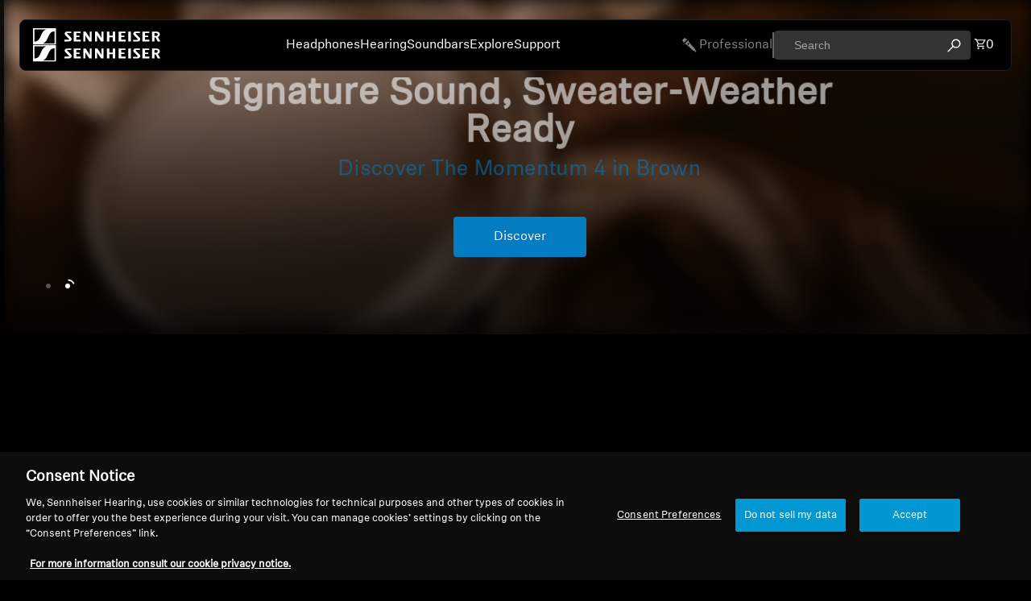

--- FILE ---
content_type: text/html; charset=utf-8
request_url: https://us.sennheiser-hearing.com/
body_size: 45712
content:
<!doctype html>
<html
  class="no-js"
  lang="en"
>

<!-- PD OneTrust consent status script - DO NOT DELETE -->
<script async crossorigin fetchpriority="high" src="/cdn/shopifycloud/importmap-polyfill/es-modules-shim.2.4.0.js"></script>
<script>
  window.dataLayer = window.dataLayer || [];
  let consentEventCount = 0;
  // Function to process OneTrustGroupsUpdated events
  function processConsentStatusEvent(event) {
    if (event.event === 'OneTrustGroupsUpdated' && !event.processed) {
      // Mark the event as processed and increment the count
      event.processed = true;
      consentEventCount++;
  
      // Publish the custom event with the updated count
      Shopify.analytics.publish('consent_status', {
        categories: event.OnetrustActiveGroups,
        eventCount: consentEventCount  // Include the event count
      });
  
      // Publish a new event when consentEventCount is 2
      if (consentEventCount === 2) {
        Shopify.analytics.publish('consent_status_new_entry', {
          categories: event.OnetrustActiveGroups,
          eventCount: consentEventCount  // Pass the same event count
        });
      }
    }
  }
  
  // Override dataLayer.push to listen for new events
  const originalPush = dataLayer.push.bind(dataLayer);
  dataLayer.push = function(event) {
    // Call the original push function
    originalPush(event);
  
    // Process the new consent_status event
    processConsentStatusEvent(event);
  };
  
  // Process existing consent_status events on page load
  dataLayer.forEach(processConsentStatusEvent);
  </script>



  <head>
    <link href="//us.sennheiser-hearing.com/cdn/shop/t/21/assets/base.css?v=81534362543971022171765444005" rel="stylesheet" type="text/css" media="all" />
<link
        rel="icon"
        type="image/png"
        href="//us.sennheiser-hearing.com/cdn/shop/files/favicon.png?crop=center&height=32&v=1758894022&width=32"
      >
    <link
      rel="expect"
      href="#MainContent"
      blocking="render"
      id="view-transition-render-blocker"
    ><meta charset="utf-8">
<meta
  http-equiv="X-UA-Compatible"
  content="IE=edge"
>
<meta
  name="viewport"
  content="width=device-width,initial-scale=1"
>
<meta
  name="view-transition"
  content="same-origin"
>
<meta
  name="theme-color"
  content=""
>

<meta
  property="og:site_name"
  content="Sennheiser US - Sonova Consumer Hearing USA LLC"
>
<meta
  property="og:url"
  content="https://us.sennheiser-hearing.com/"
>
<meta
  property="og:title"
  content="Sennheiser Consumer Audio Headphones, Hearing Assistance &amp; Soundbars"
>
<meta
  property="og:type"
  content="website"
>
<meta
  property="og:description"
  content="Discover a world of crystal-clear sound with Sennheiser Headphones and Soundbars - Delivering cutting-edge audio solutions. Explore a range of premium hearing aids and audio devices designed to enhance your auditory experience. Uncover innovation, quality, and expertise in every Sennheiser Headphone or Hearing Aid."
><meta
    property="og:image"
    content="http://us.sennheiser-hearing.com/cdn/shop/files/HD_820_HDV_820_Product_shot_Detail_1.jpg?v=1705469382"
  >
  <meta
    property="og:image:secure_url"
    content="https://us.sennheiser-hearing.com/cdn/shop/files/HD_820_HDV_820_Product_shot_Detail_1.jpg?v=1705469382"
  >
  <meta
    property="og:image:width"
    content="2500"
  >
  <meta
    property="og:image:height"
    content="1874"
  ><meta
  name="twitter:card"
  content="summary_large_image"
>
<meta
  name="twitter:title"
  content="Sennheiser Consumer Audio Headphones, Hearing Assistance &amp; Soundbars"
>
<meta
  name="twitter:description"
  content="Discover a world of crystal-clear sound with Sennheiser Headphones and Soundbars - Delivering cutting-edge audio solutions. Explore a range of premium hearing aids and audio devices designed to enhance your auditory experience. Uncover innovation, quality, and expertise in every Sennheiser Headphone or Hearing Aid."
>

<title>
  Sennheiser Consumer Audio Headphones, Hearing Assistance &amp; Soundbars
  
 &ndash; Sennheiser US - Sonova Consumer Hearing USA LLC</title>

<link
  rel="canonical"
  href="https://us.sennheiser-hearing.com/"
>


  <meta
    name="description"
    content="Discover a world of crystal-clear sound with Sennheiser Headphones and Soundbars - Delivering cutting-edge audio solutions. Explore a range of premium hearing aids and audio devices designed to enhance your auditory experience. Uncover innovation, quality, and expertise in every Sennheiser Headphone or Hearing Aid."
  >

<link
    rel="preconnect"
    href="https://fonts.shopifycdn.com"
    crossorigin
  >
<link
    rel="preload"
    as="font"
    href="//us.sennheiser-hearing.com/cdn/fonts/inter/inter_n4.b2a3f24c19b4de56e8871f609e73ca7f6d2e2bb9.woff2"
    type="font/woff2"
    crossorigin
  ><link
    rel="preload"
    as="font"
    href="//us.sennheiser-hearing.com/cdn/fonts/inter/inter_n5.d7101d5e168594dd06f56f290dd759fba5431d97.woff2"
    type="font/woff2"
    crossorigin
  ><link
    rel="preload"
    as="font"
    href="//us.sennheiser-hearing.com/cdn/fonts/inter/inter_n7.02711e6b374660cfc7915d1afc1c204e633421e4.woff2"
    type="font/woff2"
    crossorigin
  ><link
    rel="preload"
    as="font"
    href="//us.sennheiser-hearing.com/cdn/fonts/bricolage_grotesque/bricolagegrotesque_n7.de5675dd7a8e145fdc4cb2cfe67a16cb085528d0.woff2"
    type="font/woff2"
    crossorigin
  >
<script type="importmap">
  {
    "imports": {
      "@theme/product-title": "//us.sennheiser-hearing.com/cdn/shop/t/21/assets/product-title-truncation.js?v=81744426891537421781765444084",
      "@theme/component": "//us.sennheiser-hearing.com/cdn/shop/t/21/assets/component.js?v=80370191270241544621765444016",
      "@theme/dialog": "//us.sennheiser-hearing.com/cdn/shop/t/21/assets/dialog.js?v=58380917735169670081765444021",
      "@theme/events": "//us.sennheiser-hearing.com/cdn/shop/t/21/assets/events.js?v=26166644030623418901765444024",
      "@theme/focus": "//us.sennheiser-hearing.com/cdn/shop/t/21/assets/focus.js?v=60436577539430446401765444034",
      "@theme/morph": "//us.sennheiser-hearing.com/cdn/shop/t/21/assets/morph.js?v=130689995393408371391765444072",
      "@theme/paginated-list": "//us.sennheiser-hearing.com/cdn/shop/t/21/assets/paginated-list.js?v=44806173703066979421765444075",
      "@theme/performance": "//us.sennheiser-hearing.com/cdn/shop/t/21/assets/performance.js?v=25067702614201670671765444077",
      "@theme/product-form": "//us.sennheiser-hearing.com/cdn/shop/t/21/assets/product-form.js?v=13111207161390525041765444080",
      "@theme/recently-viewed-products": "//us.sennheiser-hearing.com/cdn/shop/t/21/assets/recently-viewed-products.js?v=94729125001750262651765444087",
      "@theme/scrolling": "//us.sennheiser-hearing.com/cdn/shop/t/21/assets/scrolling.js?v=10957690925586738441765444088",
      "@theme/section-renderer": "//us.sennheiser-hearing.com/cdn/shop/t/21/assets/section-renderer.js?v=146046498830626579641765444091",
      "@theme/utilities": "//us.sennheiser-hearing.com/cdn/shop/t/21/assets/utilities.js?v=127314618558186079721765444109",
      "@theme/variant-picker": "//us.sennheiser-hearing.com/cdn/shop/t/21/assets/variant-picker.js?v=24360626532436085371765444110",
      "@theme/media-gallery": "//us.sennheiser-hearing.com/cdn/shop/t/21/assets/media-gallery.js?v=111441960308641931071765444067",
      "@theme/quick-add": "//us.sennheiser-hearing.com/cdn/shop/t/21/assets/quick-add.js?v=12917282792548324661765444087"
    }
  }
</script>


  
  <script
    src="//us.sennheiser-hearing.com/cdn/shop/t/21/assets/view-transitions.js?v=132588197357770770831765444111"
  ></script>
  


<link
  rel="modulepreload"
  href="//us.sennheiser-hearing.com/cdn/shop/t/21/assets/utilities.js?v=127314618558186079721765444109"
>
<link
  rel="modulepreload"
  href="//us.sennheiser-hearing.com/cdn/shop/t/21/assets/component.js?v=80370191270241544621765444016"
>
<link
  rel="modulepreload"
  href="//us.sennheiser-hearing.com/cdn/shop/t/21/assets/section-renderer.js?v=146046498830626579641765444091"
>
<link
  rel="modulepreload"
  href="//us.sennheiser-hearing.com/cdn/shop/t/21/assets/morph.js?v=130689995393408371391765444072"
>



<link
  rel="modulepreload"
  href="//us.sennheiser-hearing.com/cdn/shop/t/21/assets/focus.js?v=60436577539430446401765444034"
>
<link
  rel="modulepreload"
  href="//us.sennheiser-hearing.com/cdn/shop/t/21/assets/recently-viewed-products.js?v=94729125001750262651765444087"
>
<link
  rel="modulepreload"
  href="//us.sennheiser-hearing.com/cdn/shop/t/21/assets/scrolling.js?v=10957690925586738441765444088"
>
<link
  rel="modulepreload"
  href="//us.sennheiser-hearing.com/cdn/shop/t/21/assets/events.js?v=26166644030623418901765444024"
>
<script
  src="//us.sennheiser-hearing.com/cdn/shop/t/21/assets/quick-add.js?v=12917282792548324661765444087"
  type="module"
></script>

  <script
    src="//us.sennheiser-hearing.com/cdn/shop/t/21/assets/cart-discount.js?v=107077853990124422021765444011"
    type="module"
  ></script>

<script
  src="//us.sennheiser-hearing.com/cdn/shop/t/21/assets/dialog.js?v=58380917735169670081765444021"
  type="module"
></script>
<script
  src="//us.sennheiser-hearing.com/cdn/shop/t/21/assets/variant-picker.js?v=24360626532436085371765444110"
  type="module"
></script>
<script
  src="//us.sennheiser-hearing.com/cdn/shop/t/21/assets/product-card.js?v=177684490320020981801765444080"
  type="module"
></script>
<script
  src="//us.sennheiser-hearing.com/cdn/shop/t/21/assets/product-form.js?v=13111207161390525041765444080"
  type="module"
></script>
<script
  src="//us.sennheiser-hearing.com/cdn/shop/t/21/assets/accordion-custom.js?v=99000499017714805851765443998"
  type="module"
></script>
<script
  src="//us.sennheiser-hearing.com/cdn/shop/t/21/assets/media.js?v=37825095869491791421765444067"
  type="module"
></script>
<script
  src="//us.sennheiser-hearing.com/cdn/shop/t/21/assets/product-price.js?v=30079423257668675401765444083"
  type="module"
></script>
<script
  src="//us.sennheiser-hearing.com/cdn/shop/t/21/assets/product-title-truncation.js?v=81744426891537421781765444084"
  type="module"
></script>
<script
  src="//us.sennheiser-hearing.com/cdn/shop/t/21/assets/product-inventory.js?v=16343734458933704981765444083"
  type="module"
></script>
<script
  src="//us.sennheiser-hearing.com/cdn/shop/t/21/assets/show-more.js?v=94563802205717136101765444096"
  type="module"
></script>
<script
  src="//us.sennheiser-hearing.com/cdn/shop/t/21/assets/slideshow.js?v=107475567971719243651765444097"
  type="module"
></script>
<script
  src="//us.sennheiser-hearing.com/cdn/shop/t/21/assets/floating-panel.js?v=128677600744947036551765444033"
  type="module"
></script>
<script
  src="//us.sennheiser-hearing.com/cdn/shop/t/21/assets/video-background.js?v=25237992823806706551765444110"
  type="module"
></script>
<script
  src="//us.sennheiser-hearing.com/cdn/shop/t/21/assets/component-quantity-selector.js?v=165853331022690512991765444015"
  type="module"
></script>
<script
  src="//us.sennheiser-hearing.com/cdn/shop/t/21/assets/media-gallery.js?v=111441960308641931071765444067"
  type="module"
></script>
<script
  src="//us.sennheiser-hearing.com/cdn/shop/t/21/assets/rte-formatter.js?v=101420294193111439321765444088"
  type="module"
></script>






  <script
    src="//us.sennheiser-hearing.com/cdn/shop/t/21/assets/product-card-link.js?v=98430775478448931631765444080"
    type="module"
  ></script>


<script
  src="//us.sennheiser-hearing.com/cdn/shop/t/21/assets/auto-close-details.js?v=58350291535404441581765444003"
  defer="defer"
></script>

<script
  defer
  src="//us.sennheiser-hearing.com/cdn/shop/t/21/assets/placeholder-image.js?v=172823270129269230331765444077"
  type="module"
></script>

<script>
  const basePath = 'https://cdn.shopify.com/static/themes/horizon/placeholders';
  const Theme = {
    placeholders: {
      general: [
        `${basePath}/general-1.png`,
        `${basePath}/general-2.png`,
        `${basePath}/general-3.png`,
        `${basePath}/general-4.png`,
        `${basePath}/general-5.png`,
        `${basePath}/general-6.png`,
        `${basePath}/general-7.png`,
      ],
      product: [`${basePath}/product-ball.png`, `${basePath}/product-cone.png`, `${basePath}/product-cube.png`],
    },
    translations: {
      placeholder_image: `Placeholder image`,
      added: `Added`,
    },
    routes: {
      root: '/',
      cart_add_url: '/cart/add',
      cart_change_url: '/cart/change',
      cart_update_url: '/cart/update',
      cart_url: '/cart',
      predictive_search_url: '/search/suggest',
      search_url: '/search',
    },
    template: {
      name: 'index',
    },
  };
</script>


<style data-shopify>
  @font-face {
  font-family: Inter;
  font-weight: 400;
  font-style: normal;
  font-display: swap;
  src: url("//us.sennheiser-hearing.com/cdn/fonts/inter/inter_n4.b2a3f24c19b4de56e8871f609e73ca7f6d2e2bb9.woff2") format("woff2"),
       url("//us.sennheiser-hearing.com/cdn/fonts/inter/inter_n4.af8052d517e0c9ffac7b814872cecc27ae1fa132.woff") format("woff");
}

  @font-face {
  font-family: Inter;
  font-weight: 700;
  font-style: normal;
  font-display: swap;
  src: url("//us.sennheiser-hearing.com/cdn/fonts/inter/inter_n7.02711e6b374660cfc7915d1afc1c204e633421e4.woff2") format("woff2"),
       url("//us.sennheiser-hearing.com/cdn/fonts/inter/inter_n7.6dab87426f6b8813070abd79972ceaf2f8d3b012.woff") format("woff");
}

  @font-face {
  font-family: Inter;
  font-weight: 400;
  font-style: italic;
  font-display: swap;
  src: url("//us.sennheiser-hearing.com/cdn/fonts/inter/inter_i4.feae1981dda792ab80d117249d9c7e0f1017e5b3.woff2") format("woff2"),
       url("//us.sennheiser-hearing.com/cdn/fonts/inter/inter_i4.62773b7113d5e5f02c71486623cf828884c85c6e.woff") format("woff");
}

  @font-face {
  font-family: Inter;
  font-weight: 700;
  font-style: italic;
  font-display: swap;
  src: url("//us.sennheiser-hearing.com/cdn/fonts/inter/inter_i7.b377bcd4cc0f160622a22d638ae7e2cd9b86ea4c.woff2") format("woff2"),
       url("//us.sennheiser-hearing.com/cdn/fonts/inter/inter_i7.7c69a6a34e3bb44fcf6f975857e13b9a9b25beb4.woff") format("woff");
}


  @font-face {
  font-family: Inter;
  font-weight: 500;
  font-style: normal;
  font-display: swap;
  src: url("//us.sennheiser-hearing.com/cdn/fonts/inter/inter_n5.d7101d5e168594dd06f56f290dd759fba5431d97.woff2") format("woff2"),
       url("//us.sennheiser-hearing.com/cdn/fonts/inter/inter_n5.5332a76bbd27da00474c136abb1ca3cbbf259068.woff") format("woff");
}

  @font-face {
  font-family: Inter;
  font-weight: 700;
  font-style: normal;
  font-display: swap;
  src: url("//us.sennheiser-hearing.com/cdn/fonts/inter/inter_n7.02711e6b374660cfc7915d1afc1c204e633421e4.woff2") format("woff2"),
       url("//us.sennheiser-hearing.com/cdn/fonts/inter/inter_n7.6dab87426f6b8813070abd79972ceaf2f8d3b012.woff") format("woff");
}

  @font-face {
  font-family: Inter;
  font-weight: 500;
  font-style: italic;
  font-display: swap;
  src: url("//us.sennheiser-hearing.com/cdn/fonts/inter/inter_i5.4474f48e6ab2b1e01aa2b6d942dd27fa24f2d99f.woff2") format("woff2"),
       url("//us.sennheiser-hearing.com/cdn/fonts/inter/inter_i5.493dbd6ee8e49f4ad722ebb68d92f201af2c2f56.woff") format("woff");
}

  @font-face {
  font-family: Inter;
  font-weight: 700;
  font-style: italic;
  font-display: swap;
  src: url("//us.sennheiser-hearing.com/cdn/fonts/inter/inter_i7.b377bcd4cc0f160622a22d638ae7e2cd9b86ea4c.woff2") format("woff2"),
       url("//us.sennheiser-hearing.com/cdn/fonts/inter/inter_i7.7c69a6a34e3bb44fcf6f975857e13b9a9b25beb4.woff") format("woff");
}


  @font-face {
  font-family: Inter;
  font-weight: 700;
  font-style: normal;
  font-display: swap;
  src: url("//us.sennheiser-hearing.com/cdn/fonts/inter/inter_n7.02711e6b374660cfc7915d1afc1c204e633421e4.woff2") format("woff2"),
       url("//us.sennheiser-hearing.com/cdn/fonts/inter/inter_n7.6dab87426f6b8813070abd79972ceaf2f8d3b012.woff") format("woff");
}

  @font-face {
  font-family: Inter;
  font-weight: 700;
  font-style: normal;
  font-display: swap;
  src: url("//us.sennheiser-hearing.com/cdn/fonts/inter/inter_n7.02711e6b374660cfc7915d1afc1c204e633421e4.woff2") format("woff2"),
       url("//us.sennheiser-hearing.com/cdn/fonts/inter/inter_n7.6dab87426f6b8813070abd79972ceaf2f8d3b012.woff") format("woff");
}

  @font-face {
  font-family: Inter;
  font-weight: 700;
  font-style: italic;
  font-display: swap;
  src: url("//us.sennheiser-hearing.com/cdn/fonts/inter/inter_i7.b377bcd4cc0f160622a22d638ae7e2cd9b86ea4c.woff2") format("woff2"),
       url("//us.sennheiser-hearing.com/cdn/fonts/inter/inter_i7.7c69a6a34e3bb44fcf6f975857e13b9a9b25beb4.woff") format("woff");
}

  @font-face {
  font-family: Inter;
  font-weight: 700;
  font-style: italic;
  font-display: swap;
  src: url("//us.sennheiser-hearing.com/cdn/fonts/inter/inter_i7.b377bcd4cc0f160622a22d638ae7e2cd9b86ea4c.woff2") format("woff2"),
       url("//us.sennheiser-hearing.com/cdn/fonts/inter/inter_i7.7c69a6a34e3bb44fcf6f975857e13b9a9b25beb4.woff") format("woff");
}


  @font-face {
  font-family: "Bricolage Grotesque";
  font-weight: 700;
  font-style: normal;
  font-display: swap;
  src: url("//us.sennheiser-hearing.com/cdn/fonts/bricolage_grotesque/bricolagegrotesque_n7.de5675dd7a8e145fdc4cb2cfe67a16cb085528d0.woff2") format("woff2"),
       url("//us.sennheiser-hearing.com/cdn/fonts/bricolage_grotesque/bricolagegrotesque_n7.d701b766b46c76aceb10c78473f491dff9b09e5e.woff") format("woff");
}

  @font-face {
  font-family: "Bricolage Grotesque";
  font-weight: 700;
  font-style: normal;
  font-display: swap;
  src: url("//us.sennheiser-hearing.com/cdn/fonts/bricolage_grotesque/bricolagegrotesque_n7.de5675dd7a8e145fdc4cb2cfe67a16cb085528d0.woff2") format("woff2"),
       url("//us.sennheiser-hearing.com/cdn/fonts/bricolage_grotesque/bricolagegrotesque_n7.d701b766b46c76aceb10c78473f491dff9b09e5e.woff") format("woff");
}

  
  

  :root {
    /* Page Layout */
    --sidebar-width: 25rem;
    --narrow-content-width: 36rem;
    --normal-content-width: 42rem;
    --wide-content-width: 46rem;
    --narrow-page-width: 90rem;
    --normal-page-width: 120rem;
    --wide-page-width: 150rem;

    /* Section Heights */
    --section-height-small: 15rem;
    --section-height-medium: 25rem;
    --section-height-large: 35rem;

    @media screen and (min-width: 40em) {
      --section-height-small: 40svh;
      --section-height-medium: 55svh;
      --section-height-large: 70svh;
    }

    @media screen and (min-width: 60em) {
      --section-height-small: 50svh;
      --section-height-medium: 65svh;
      --section-height-large: 80svh;
    }

    /* Letter spacing */
    --letter-spacing-sm: 0.06em;
    --letter-spacing-md: 0.13em;

    /* Font families */
    --font-body--family: Inter, sans-serif;
    --font-body--style: normal;
    --font-body--weight: 400;
    --font-subheading--family: Inter, sans-serif;
    --font-subheading--style: normal;
    --font-subheading--weight: 500;
    --font-heading--family: Inter, sans-serif;
    --font-heading--style: normal;
    --font-heading--weight: 700;
    --font-accent--family: "Bricolage Grotesque", sans-serif;
    --font-accent--style: normal;
    --font-accent--weight: 700;

    /* Margin sizes */
    --font-h1--spacing: 0.25em;
    --font-h2--spacing: 0.25em;
    --font-h3--spacing: 0.25em;
    --font-h4--spacing: 0.25em;
    --font-h5--spacing: 0.25em;
    --font-h6--spacing: 0.25em;
    --font-paragraph--spacing: 0.5em;

    /* Heading colors */
    --font-h1--color: var(--color-foreground-heading);
    --font-h2--color: var(--color-foreground-heading);
    --font-h3--color: var(--color-foreground-heading);
    --font-h4--color: var(--color-foreground-heading);
    --font-h5--color: var(--color-foreground-heading);
    --font-h6--color: var(--color-foreground-heading);

    /** Z-Index / Layering */
    --layer-section-background: -2;
    --layer-lowest: -1;
    --layer-base: 0;
    --layer-flat: 1;
    --layer-raised: 2;
    --layer-heightened: 4;
    --layer-sticky: 8;
    --layer-window-overlay: 10;
    --layer-header-menu: 12;
    --layer-overlay: 16;
    --layer-menu-drawer: 18;
    --layer-temporary: 20;

    /* Max-width / Measure */
    --max-width--body-normal: 50ch;
    --max-width--body-narrow: 35ch;

    --max-width--heading-normal: 50ch;
    --max-width--heading-narrow: 30ch;

    --max-width--display-normal: 20ch;
    --max-width--display-narrow: 15ch;
    --max-width--display-tight: 5ch;

    /* Letter-spacing / Tracking */
    --letter-spacing--display-tight: -0.03em;
    --letter-spacing--display-normal: 0;
    --letter-spacing--display-loose: 0.03em;

    --letter-spacing--heading-tight: -0.03em;
    --letter-spacing--heading-normal: 0;
    --letter-spacing--heading-loose: 0.03em;

    --letter-spacing--body-tight: -0.03em;
    --letter-spacing--body-normal: 0;
    --letter-spacing--body-loose: 0.03em;

    /* Line height / Leading */
    --line-height: 1;

    --line-height--display-tight: 1;
    --line-height--display-normal: 1.1;
    --line-height--display-loose: 1.2;

    --line-height--heading-tight: 1.15;
    --line-height--heading-normal: 1.25;
    --line-height--heading-loose: 1.35;

    --line-height--body-tight: 1.2;
    --line-height--body-normal: 1.4;
    --line-height--body-loose: 1.6;

    /* Typography presets */
    --font-size--paragraph: 0.875rem;--font-size--h1: clamp(2.25rem, 7.2vw, 4.5rem);--font-size--h2: 2.0rem;--font-size--h3: 1.5rem;--font-size--h4: 1.5rem;--font-size--h5: 0.875rem;--font-size--h6: 0.75rem;--font-paragraph--weight: 400;--font-paragraph--letter-spacing: var(--letter-spacing--body-normal);--font-paragraph--size: var(--font-size--paragraph);--font-paragraph--family: var(--font-body--family);--font-paragraph--style: var(--font-body--style);--font-paragraph--case: ;--font-paragraph--line-height: var(--line-height--body-loose);--font-h1--weight: var(--font-heading--weight);--font-h1--letter-spacing: var(--letter-spacing--heading-normal);--font-h1--size: var(--font-size--h1);--font-h1--family: var(--font-heading--family);--font-h1--style: var(--font-heading--style);--font-h1--case: none;--font-h1--line-height: var(--line-height--display-tight);--font-h2--weight: var(--font-heading--weight);--font-h2--letter-spacing: var(--letter-spacing--heading-normal);--font-h2--size: var(--font-size--h2);--font-h2--family: var(--font-heading--family);--font-h2--style: var(--font-heading--style);--font-h2--case: none;--font-h2--line-height: var(--line-height--display-loose);--font-h3--weight: var(--font-heading--weight);--font-h3--letter-spacing: var(--letter-spacing--heading-normal);--font-h3--size: var(--font-size--h3);--font-h3--family: var(--font-heading--family);--font-h3--style: var(--font-heading--style);--font-h3--case: none;--font-h3--line-height: var(--line-height--display-tight);--font-h4--weight: var(--font-heading--weight);--font-h4--letter-spacing: var(--letter-spacing--heading-normal);--font-h4--size: var(--font-size--h4);--font-h4--family: var(--font-heading--family);--font-h4--style: var(--font-heading--style);--font-h4--case: none;--font-h4--line-height: var(--line-height--display-tight);--font-h5--weight: var(--font-subheading--weight);--font-h5--letter-spacing: var(--letter-spacing--heading-normal);--font-h5--size: var(--font-size--h5);--font-h5--family: var(--font-subheading--family);--font-h5--style: var(--font-subheading--style);--font-h5--case: none;--font-h5--line-height: var(--line-height--display-loose);--font-h6--weight: var(--font-subheading--weight);--font-h6--letter-spacing: var(--letter-spacing--heading-normal);--font-h6--size: var(--font-size--h6);--font-h6--family: var(--font-subheading--family);--font-h6--style: var(--font-subheading--style);--font-h6--case: none;--font-h6--line-height: var(--line-height--display-loose);

    /* Hardcoded font sizes */
    --font-size--2xs: 0.625rem;
    --font-size--xs: 0.8125rem;
    --font-size--sm: 0.875rem;
    --font-size--md: 1rem;
    --font-size--lg: 1.125rem;
    --font-size--xl: 1.25rem;
    --font-size--2xl: 1.5rem;
    --font-size--3xl: 2rem;
    --font-size--4xl: 2.5rem;
    --font-size--5xl: 3rem;
    --font-size--6xl: 3.5rem;

    /* Menu font sizes */
    --menu-font-sm--size: 0.875rem;
    --menu-font-sm--line-height: calc(1.1 + 0.5 * min(16 / 14));
    --menu-font-md--size: 1rem;
    --menu-font-md--line-height: calc(1.1 + 0.5 * min(16 / 16));
    --menu-font-lg--size: 1.125rem;
    --menu-font-lg--line-height: calc(1.1 + 0.5 * min(16 / 18));
    --menu-font-xl--size: 1.25rem;
    --menu-font-xl--line-height: calc(1.1 + 0.5 * min(16 / 20));
    --menu-font-2xl--size: 1.75rem;
    --menu-font-2xl--line-height: calc(1.1 + 0.5 * min(16 / 28));

    /* Colors */
    --color-error: #8B0000;
    --color-success: #006400;
    --color-white: #FFFFFF;
    --color-black: #000000;
    --color-instock: #3ED660;
    --color-lowstock: #EE9441;
    --color-outofstock: #C8C8C8;

    /* Opacity */
    --opacity-subdued-text: 0.7;

    --shadow-button: 0 2px 3px rgba(0 0 0 / 20%);
    --gradient-image-overlay: linear-gradient(to top, rgb(from var(--color-black) r g b / 0.5), transparent);

    /* Spacing */
    --margin-3xs: 0.125rem;
    --margin-2xs: 0.3rem;
    --margin-xs: 0.5rem;
    --margin-sm: 0.7rem;
    --margin-md: 0.8rem;
    --margin-lg: 1rem;
    --margin-xl: 1.25rem;
    --margin-2xl: 1.5rem;
    --margin-3xl: 1.75rem;
    --margin-4xl: 2rem;
    --margin-5xl: 3rem;
    --margin-6xl: 5rem;

    --scroll-margin: 50px;

    --padding-3xs: 0.125rem;
    --padding-2xs: 0.25rem;
    --padding-xs: 0.5rem;
    --padding-sm: 0.7rem;
    --padding-md: 0.8rem;
    --padding-lg: 1rem;
    --padding-xl: 1.25rem;
    --padding-2xl: 1.5rem;
    --padding-3xl: 1.75rem;
    --padding-4xl: 2rem;
    --padding-5xl: 3rem;
    --padding-6xl: 4rem;

    --gap-3xs: 0.125rem;
    --gap-2xs: 0.3rem;
    --gap-xs: 0.5rem;
    --gap-sm: 0.7rem;
    --gap-md: 0.9rem;
    --gap-lg: 1rem;
    --gap-xl: 1.25rem;
    --gap-2xl: 2rem;
    --gap-3xl: 3rem;

    --spacing-scale-sm: 0.6;
    --spacing-scale-md: 0.7;
    --spacing-scale-default: 1.0;

    /* Checkout buttons gap */
    --checkout-button-gap: 8px;

    /* Borders */
    --style-border-width: 1px;
    --style-border-radius-xs: 0.2rem;
    --style-border-radius-sm: 0.6rem;
    --style-border-radius-md: 0.8rem;
    --style-border-radius-50: 50%;
    --style-border-radius-lg: 1rem;
    --style-border-radius-pills: 40px;
    --style-border-radius-inputs: 4px;
    --style-border-radius-buttons-primary: 14px;
    --style-border-radius-buttons-secondary: 14px;
    --style-border-width-primary: 0px;
    --style-border-width-secondary: 0px;
    --style-border-width-inputs: 1px;
    --style-border-radius-popover: 14px;
    --style-border-popover: 1px none rgb(from var(--color-border) r g b / 50%);
    --style-border-drawer: 1px none rgb(from var(--color-border) r g b / 50%);
    --style-border-swatch-opacity: 10%;
    --style-border-swatch-width: 1px;
    --style-border-swatch-style: solid;

    /* Animation */
    --ease-out-cubic: cubic-bezier(0.33, 1, 0.68, 1);
    --ease-out-quad: cubic-bezier(0.32, 0.72, 0, 1);
    --animation-speed: 0.125s;
    --animation-speed-slow: 0.2s;
    --animation-speed-medium: 0.15s;
    --animation-easing: ease-in-out;
    --animation-slideshow-easing: cubic-bezier(0.4, 0, 0.2, 1);
    --drawer-animation-speed: 0.2s;
    --animation-values: var(--animation-speed) var(--animation-easing);
    --animation-values-allow-discrete: var(--animation-speed) var(--animation-easing) allow-discrete;
    --animation-timing-hover: cubic-bezier(0.25, 0.46, 0.45, 0.94);
    --animation-timing-active: cubic-bezier(0.5, 0, 0.75, 0);
    --animation-timing-bounce: cubic-bezier(0.34, 1.56, 0.64, 1);
    --animation-timing-default: cubic-bezier(0, 0, 0.2, 1);
    --animation-timing-fade-in: cubic-bezier(0.16, 1, 0.3, 1);
    --animation-timing-fade-out: cubic-bezier(0.4, 0, 0.2, 1);

    /* View transitions */
    /* View transition old */
    --view-transition-old-main-content: var(--animation-speed) var(--animation-easing) both fadeOut;

    /* View transition new */
    --view-transition-new-main-content: var(--animation-speed) var(--animation-easing) both fadeIn, var(--animation-speed) var(--animation-easing) both slideInTopViewTransition;

    /* Focus */
    --focus-outline-width: 0.09375rem;
    --focus-outline-offset: 0.2em;

    /* Badges */
    --badge-blob-padding-block: 1px;
    --badge-blob-padding-inline: 12px 8px;
    --badge-rectangle-padding-block: 1px;
    --badge-rectangle-padding-inline: 6px;
    @media screen and (width >= 750px) {
      --badge-blob-padding-block: 4px;
      --badge-blob-padding-inline: 16px 12px;
      --badge-rectangle-padding-block: 4px;
      --badge-rectangle-padding-inline: 10px;
    }

    /* Icons */
    --icon-size-2xs: 0.6rem;
    --icon-size-xs: 0.85rem;
    --icon-size-sm: 1.25rem;
    --icon-size-md: 1.375rem;
    --icon-size-lg: 1.5rem;
    --icon-stroke-width: 1.5px;

    /* Input */
    --input-email-min-width: 200px;
    --input-search-max-width: 650px;
    --input-padding-y: 0.8rem;
    --input-padding-x: 0.8rem;
    --input-padding: var(--input-padding-y) var(--input-padding-x);
    --input-box-shadow-width: var(--style-border-width-inputs);
    --input-box-shadow: 0 0 0 var(--input-box-shadow-width) var(--color-input-border);
    --input-box-shadow-focus: 0 0 0 calc(var(--input-box-shadow-width) + 0.5px) var(--color-input-border);
    --input-disabled-background-color: rgb(from var(--color-foreground) r g b / 10%);
    --input-disabled-border-color: rgb(from var(--color-foreground) r g b / 5%);
    --input-disabled-text-color: rgb(from var(--color-foreground) r g b / 50%);
    --input-textarea-min-height: 55px;

    /* Button size */
    --button-size-sm: 30px;
    --button-size-md: 36px;
    --button-size: var(--minimum-touch-target);
    --button-padding-inline: 24px;
    --button-padding-block: 16px;

    /* Button font-family */
    --button-font-family-primary: var(--font-body--family);
    --button-font-family-secondary: var(--font-body--family);

    /* Button font-weight */
    --button-font-weight-primary: default;
    --button-font-weight-secondary: default;

    /* Button text case */
    --button-text-case: ;
    --button-text-case-primary: default;
    --button-text-case-secondary: default;

    /* Borders */
    --border-color: rgba(from var(--color-border) r g b / 0.55);
    --border-width-sm: 1px;
    --border-width-md: 2px;
    --border-width-lg: 5px;

    /* Drawers */
    --drawer-inline-padding: 25px;
    --drawer-menu-inline-padding: 2.5rem;
    --drawer-header-block-padding: 20px;
    --drawer-content-block-padding: 10px;
    --drawer-header-desktop-top: 0rem;
    --drawer-padding: calc(var(--padding-sm) + 7px);
    --drawer-height: 100dvh;
    --drawer-width: 95vw;
    --drawer-max-width: 500px;

    /* Variant Picker Swatches */
    --variant-picker-swatch-width-unitless: 34;
    --variant-picker-swatch-height-unitless: 34;
    --variant-picker-swatch-width: 34px;
    --variant-picker-swatch-height: 34px;
    --variant-picker-swatch-radius: 32px;
    --variant-picker-border-width: 1px;
    --variant-picker-border-style: solid;
    --variant-picker-border-opacity: 10%;

    /* Variant Picker Buttons */
    --variant-picker-button-radius: 100px;
    --variant-picker-button-border-width: 1px;

    /* Slideshow */
    --slideshow-controls-size: 3.5rem;
    --slideshow-controls-icon: 2rem;
    --peek-next-slide-size: 3rem;

    /* Utilities */
    --backdrop-opacity: 0.15;
    --backdrop-color: var(--color-foreground);
    --minimum-touch-target: 44px;
    --disabled-opacity: 0.5;
    --skeleton-opacity: 0.025;

    /* Shapes */
    --shape--circle: circle(50% at center);
    --shape--sunburst: polygon(100% 50%,94.62% 55.87%,98.3% 62.94%,91.57% 67.22%,93.3% 75%,85.7% 77.39%,85.36% 85.36%,77.39% 85.7%,75% 93.3%,67.22% 91.57%,62.94% 98.3%,55.87% 94.62%,50% 100%,44.13% 94.62%,37.06% 98.3%,32.78% 91.57%,25% 93.3%,22.61% 85.7%,14.64% 85.36%,14.3% 77.39%,6.7% 75%,8.43% 67.22%,1.7% 62.94%,5.38% 55.87%,0% 50%,5.38% 44.13%,1.7% 37.06%,8.43% 32.78%,6.7% 25%,14.3% 22.61%,14.64% 14.64%,22.61% 14.3%,25% 6.7%,32.78% 8.43%,37.06% 1.7%,44.13% 5.38%,50% 0%,55.87% 5.38%,62.94% 1.7%,67.22% 8.43%,75% 6.7%,77.39% 14.3%,85.36% 14.64%,85.7% 22.61%,93.3% 25%,91.57% 32.78%,98.3% 37.06%,94.62% 44.13%);
    --shape--diamond: polygon(50% 0%, 100% 50%, 50% 100%, 0% 50%);
    --shape--blob: polygon(85.349% 11.712%, 87.382% 13.587%, 89.228% 15.647%, 90.886% 17.862%, 92.359% 20.204%, 93.657% 22.647%, 94.795% 25.169%, 95.786% 27.752%, 96.645% 30.382%, 97.387% 33.048%, 98.025% 35.740%, 98.564% 38.454%, 99.007% 41.186%, 99.358% 43.931%, 99.622% 46.685%, 99.808% 49.446%, 99.926% 52.210%, 99.986% 54.977%, 99.999% 57.744%, 99.975% 60.511%, 99.923% 63.278%, 99.821% 66.043%, 99.671% 68.806%, 99.453% 71.565%, 99.145% 74.314%, 98.724% 77.049%, 98.164% 79.759%, 97.433% 82.427%, 96.495% 85.030%, 95.311% 87.529%, 93.841% 89.872%, 92.062% 91.988%, 89.972% 93.796%, 87.635% 95.273%, 85.135% 96.456%, 82.532% 97.393%, 79.864% 98.127%, 77.156% 98.695%, 74.424% 99.129%, 71.676% 99.452%, 68.918% 99.685%, 66.156% 99.844%, 63.390% 99.942%, 60.624% 99.990%, 57.856% 99.999%, 55.089% 99.978%, 52.323% 99.929%, 49.557% 99.847%, 46.792% 99.723%, 44.031% 99.549%, 41.273% 99.317%, 38.522% 99.017%, 35.781% 98.639%, 33.054% 98.170%, 30.347% 97.599%, 27.667% 96.911%, 25.024% 96.091%, 22.432% 95.123%, 19.907% 93.994%, 17.466% 92.690%, 15.126% 91.216%, 12.902% 89.569%, 10.808% 87.761%, 8.854% 85.803%, 7.053% 83.703%, 5.418% 81.471%, 3.962% 79.119%, 2.702% 76.656%, 1.656% 74.095%, 0.846% 71.450%, 0.294% 68.740%, 0.024% 65.987%, 0.050% 63.221%, 0.343% 60.471%, 0.858% 57.752%, 1.548% 55.073%, 2.370% 52.431%, 3.283% 49.819%, 4.253% 47.227%, 5.249% 44.646%, 6.244% 42.063%, 7.211% 39.471%, 8.124% 36.858%, 8.958% 34.220%, 9.711% 31.558%, 10.409% 28.880%, 11.083% 26.196%, 11.760% 23.513%, 12.474% 20.839%, 13.259% 18.186%, 14.156% 15.569%, 15.214% 13.012%, 16.485% 10.556%, 18.028% 8.261%, 19.883% 6.211%, 22.041% 4.484%, 24.440% 3.110%, 26.998% 2.057%, 29.651% 1.275%, 32.360% 0.714%, 35.101% 0.337%, 37.859% 0.110%, 40.624% 0.009%, 43.391% 0.016%, 46.156% 0.113%, 48.918% 0.289%, 51.674% 0.533%, 54.425% 0.837%, 57.166% 1.215%, 59.898% 1.654%, 62.618% 2.163%, 65.322% 2.750%, 68.006% 3.424%, 70.662% 4.197%, 73.284% 5.081%, 75.860% 6.091%, 78.376% 7.242%, 80.813% 8.551%, 83.148% 10.036%, 85.349% 11.712%);

    /* Buy buttons */
    --height-buy-buttons: calc(var(--padding-lg) * 2 + var(--icon-size-sm));

    /* Card image height variables */
    --height-small: 10rem;
    --height-medium: 11.5rem;
    --height-large: 13rem;
    --height-full: 100vh;

    @media screen and (width >= 750px) {
      --height-small: 17.5rem;
      --height-medium: 21.25rem;
      --height-large: 25rem;
    }

    /* Modal */
    --modal-max-height: 65dvh;

    /* Card styles for search */
    --card-bg-hover: rgb(from var(--color-foreground) r g b / 0.03);
    --card-border-hover: rgb(from var(--color-foreground) r g b / 0.3);
    --card-border-focus: rgb(from var(--color-border) r g b / 0.1);

    /* Cart */
    --cart-primary-font-family: var(--font-body--family);
    --cart-primary-font-style: var(--font-body--style);
    --cart-primary-font-weight: var(--font-body--weight);
    --cart-secondary-font-family: var(--font-secondary--family);
    --cart-secondary-font-style: var(--font-secondary--style);
    --cart-secondary-font-weight: var(--font-secondary--weight);
  }
</style>
<style data-shopify>
  
    
      :root,
    
    .color-scheme-1 {
        --color-background: rgba(255 255 255 / 1.0);
        --color-foreground: rgba(0 0 0 / 0.81);
        --color-foreground-heading: rgba(0 0 0 / 1.0);
        --color-primary: rgba(0 0 0 / 0.81);
        --color-primary-hover: rgba(0 0 0 / 1.0);
        --color-border: rgba(0 0 0 / 0.06);
        --color-shadow: rgba(0 0 0 / 1.0);
        --color-primary-button-text: rgba(255 255 255 / 1.0);
        --color-primary-button-background: rgba(0 0 0 / 1.0);
        --color-primary-button-border: rgba(0 0 0 / 1.0);
        --color-primary-button-hover-text: rgba(255 255 255 / 1.0);
        --color-primary-button-hover-background: rgba(51 51 51 / 1.0);
        --color-primary-button-hover-border: rgba(0 0 0 / 1.0);
        --color-secondary-button-text: rgba(0 0 0 / 1.0);
        --color-secondary-button-background: rgba(0 0 0 / 0.06);
        --color-secondary-button-border: rgba(0 0 0 / 0.06);
        --color-secondary-button-hover-text: rgba(255 255 255 / 1.0);
        --color-secondary-button-hover-background: rgba(51 51 51 / 1.0);
        --color-secondary-button-hover-border: rgba(51 51 51 / 1.0);
        --color-input-background: rgba(255 255 255 / 0.78);
        --color-input-text: rgba(51 51 51 / 1.0);
        --color-input-border: rgba(245 245 245 / 1.0);
        --color-input-hover-background: rgba(0 0 0 / 0.01);
        --color-variant-background: rgba(255 255 255 / 1.0);
        --color-variant-border: rgba(0 0 0 / 0.13);
        --color-variant-text: rgba(0 0 0 / 1.0);
        --color-variant-hover-background: rgba(245 245 245 / 1.0);
        --color-variant-hover-text: rgba(0 0 0 / 1.0);
        --color-variant-hover-border: rgba(230 230 230 / 1.0);
        --color-selected-variant-background: rgba(0 0 0 / 1.0);
        --color-selected-variant-border: rgba(0 0 0 / 1.0);
        --color-selected-variant-text: rgba(255 255 255 / 1.0);
        --color-selected-variant-hover-background: rgba(26 26 26 / 1.0);
        --color-selected-variant-hover-text: rgba(255 255 255 / 1.0);
        --color-selected-variant-hover-border: rgba(26 26 26 / 1.0);
        --input-disabled-background-color: rgb(from var(--color-foreground) r g b / 10%);
        --input-disabled-border-color: rgb(from var(--color-foreground) r g b / 5%);
        --input-disabled-text-color: rgb(from var(--color-foreground) r g b / 50%);
        --color-foreground-muted: rgb(from var(--color-foreground) r g b / 60%);
        --font-h1--color: var(--color-foreground-heading);
        --font-h2--color: var(--color-foreground-heading);
        --font-h3--color: var(--color-foreground-heading);
        --font-h4--color: var(--color-foreground-heading);
        --font-h5--color: var(--color-foreground-heading);
        --font-h6--color: var(--color-foreground-heading);

        /* Shadows */
        
          --shadow-drawer: 0px 4px 20px rgb(from var(--color-shadow) r g b / 15%);
        
        
          --shadow-blur: 20px;
          --shadow-popover: 0px 4px 20px rgb(from var(--color-shadow) r g b / 15%);
        
      }
  
    
    .color-scheme-2 {
        --color-background: rgba(245 245 245 / 1.0);
        --color-foreground: rgba(0 0 0 / 0.81);
        --color-foreground-heading: rgba(0 0 0 / 1.0);
        --color-primary: rgba(0 0 0 / 0.81);
        --color-primary-hover: rgba(0 0 0 / 1.0);
        --color-border: rgba(0 0 0 / 0.81);
        --color-shadow: rgba(0 0 0 / 1.0);
        --color-primary-button-text: rgba(255 255 255 / 1.0);
        --color-primary-button-background: rgba(0 0 0 / 1.0);
        --color-primary-button-border: rgba(0 0 0 / 1.0);
        --color-primary-button-hover-text: rgba(255 255 255 / 1.0);
        --color-primary-button-hover-background: rgba(51 51 51 / 1.0);
        --color-primary-button-hover-border: rgba(51 51 51 / 1.0);
        --color-secondary-button-text: rgba(0 0 0 / 1.0);
        --color-secondary-button-background: rgba(255 255 255 / 0.69);
        --color-secondary-button-border: rgba(255 255 255 / 0.69);
        --color-secondary-button-hover-text: rgba(0 0 0 / 1.0);
        --color-secondary-button-hover-background: rgba(255 255 255 / 1.0);
        --color-secondary-button-hover-border: rgba(255 255 255 / 1.0);
        --color-input-background: rgba(0 0 0 / 0.0);
        --color-input-text: rgba(0 0 0 / 0.53);
        --color-input-border: rgba(0 0 0 / 0.13);
        --color-input-hover-background: rgba(255 255 255 / 0.36);
        --color-variant-background: rgba(255 255 255 / 1.0);
        --color-variant-border: rgba(230 230 230 / 1.0);
        --color-variant-text: rgba(0 0 0 / 1.0);
        --color-variant-hover-background: rgba(245 245 245 / 1.0);
        --color-variant-hover-text: rgba(0 0 0 / 1.0);
        --color-variant-hover-border: rgba(230 230 230 / 1.0);
        --color-selected-variant-background: rgba(0 0 0 / 1.0);
        --color-selected-variant-border: rgba(0 0 0 / 1.0);
        --color-selected-variant-text: rgba(255 255 255 / 1.0);
        --color-selected-variant-hover-background: rgba(26 26 26 / 1.0);
        --color-selected-variant-hover-text: rgba(255 255 255 / 1.0);
        --color-selected-variant-hover-border: rgba(26 26 26 / 1.0);
        --input-disabled-background-color: rgb(from var(--color-foreground) r g b / 10%);
        --input-disabled-border-color: rgb(from var(--color-foreground) r g b / 5%);
        --input-disabled-text-color: rgb(from var(--color-foreground) r g b / 50%);
        --color-foreground-muted: rgb(from var(--color-foreground) r g b / 60%);
        --font-h1--color: var(--color-foreground-heading);
        --font-h2--color: var(--color-foreground-heading);
        --font-h3--color: var(--color-foreground-heading);
        --font-h4--color: var(--color-foreground-heading);
        --font-h5--color: var(--color-foreground-heading);
        --font-h6--color: var(--color-foreground-heading);

        /* Shadows */
        
          --shadow-drawer: 0px 4px 20px rgb(from var(--color-shadow) r g b / 15%);
        
        
          --shadow-blur: 20px;
          --shadow-popover: 0px 4px 20px rgb(from var(--color-shadow) r g b / 15%);
        
      }
  
    
    .color-scheme-3 {
        --color-background: rgba(238 241 234 / 1.0);
        --color-foreground: rgba(0 0 0 / 0.81);
        --color-foreground-heading: rgba(0 0 0 / 1.0);
        --color-primary: rgba(0 0 0 / 0.81);
        --color-primary-hover: rgba(0 0 0 / 1.0);
        --color-border: rgba(0 0 0 / 0.81);
        --color-shadow: rgba(0 0 0 / 1.0);
        --color-primary-button-text: rgba(255 255 255 / 1.0);
        --color-primary-button-background: rgba(0 0 0 / 1.0);
        --color-primary-button-border: rgba(0 0 0 / 1.0);
        --color-primary-button-hover-text: rgba(255 255 255 / 1.0);
        --color-primary-button-hover-background: rgba(51 51 51 / 1.0);
        --color-primary-button-hover-border: rgba(51 51 51 / 1.0);
        --color-secondary-button-text: rgba(0 0 0 / 1.0);
        --color-secondary-button-background: rgba(255 255 255 / 0.69);
        --color-secondary-button-border: rgba(255 255 255 / 0.69);
        --color-secondary-button-hover-text: rgba(0 0 0 / 1.0);
        --color-secondary-button-hover-background: rgba(255 255 255 / 1.0);
        --color-secondary-button-hover-border: rgba(255 255 255 / 1.0);
        --color-input-background: rgba(0 0 0 / 0.0);
        --color-input-text: rgba(0 0 0 / 0.81);
        --color-input-border: rgba(0 0 0 / 0.81);
        --color-input-hover-background: rgba(255 255 255 / 0.36);
        --color-variant-background: rgba(255 255 255 / 1.0);
        --color-variant-border: rgba(230 230 230 / 1.0);
        --color-variant-text: rgba(0 0 0 / 1.0);
        --color-variant-hover-background: rgba(245 245 245 / 1.0);
        --color-variant-hover-text: rgba(0 0 0 / 1.0);
        --color-variant-hover-border: rgba(230 230 230 / 1.0);
        --color-selected-variant-background: rgba(0 0 0 / 1.0);
        --color-selected-variant-border: rgba(0 0 0 / 1.0);
        --color-selected-variant-text: rgba(255 255 255 / 1.0);
        --color-selected-variant-hover-background: rgba(26 26 26 / 1.0);
        --color-selected-variant-hover-text: rgba(255 255 255 / 1.0);
        --color-selected-variant-hover-border: rgba(26 26 26 / 1.0);
        --input-disabled-background-color: rgb(from var(--color-foreground) r g b / 10%);
        --input-disabled-border-color: rgb(from var(--color-foreground) r g b / 5%);
        --input-disabled-text-color: rgb(from var(--color-foreground) r g b / 50%);
        --color-foreground-muted: rgb(from var(--color-foreground) r g b / 60%);
        --font-h1--color: var(--color-foreground-heading);
        --font-h2--color: var(--color-foreground-heading);
        --font-h3--color: var(--color-foreground-heading);
        --font-h4--color: var(--color-foreground-heading);
        --font-h5--color: var(--color-foreground-heading);
        --font-h6--color: var(--color-foreground-heading);

        /* Shadows */
        
          --shadow-drawer: 0px 4px 20px rgb(from var(--color-shadow) r g b / 15%);
        
        
          --shadow-blur: 20px;
          --shadow-popover: 0px 4px 20px rgb(from var(--color-shadow) r g b / 15%);
        
      }
  
    
    .color-scheme-4 {
        --color-background: rgba(225 237 245 / 1.0);
        --color-foreground: rgba(0 0 0 / 0.81);
        --color-foreground-heading: rgba(0 0 0 / 1.0);
        --color-primary: rgba(0 0 0 / 0.81);
        --color-primary-hover: rgba(0 0 0 / 1.0);
        --color-border: rgba(29 54 134 / 0.5);
        --color-shadow: rgba(0 0 0 / 1.0);
        --color-primary-button-text: rgba(255 255 255 / 1.0);
        --color-primary-button-background: rgba(0 0 0 / 1.0);
        --color-primary-button-border: rgba(29 54 134 / 1.0);
        --color-primary-button-hover-text: rgba(255 255 255 / 1.0);
        --color-primary-button-hover-background: rgba(51 51 51 / 1.0);
        --color-primary-button-hover-border: rgba(0 0 0 / 1.0);
        --color-secondary-button-text: rgba(0 0 0 / 1.0);
        --color-secondary-button-background: rgba(255 255 255 / 0.69);
        --color-secondary-button-border: rgba(0 0 0 / 0.81);
        --color-secondary-button-hover-text: rgba(0 0 0 / 1.0);
        --color-secondary-button-hover-background: rgba(255 255 255 / 1.0);
        --color-secondary-button-hover-border: rgba(255 255 255 / 1.0);
        --color-input-background: rgba(0 0 0 / 0.0);
        --color-input-text: rgba(0 0 0 / 0.81);
        --color-input-border: rgba(0 0 0 / 0.81);
        --color-input-hover-background: rgba(255 255 255 / 0.36);
        --color-variant-background: rgba(255 255 255 / 1.0);
        --color-variant-border: rgba(230 230 230 / 1.0);
        --color-variant-text: rgba(0 0 0 / 1.0);
        --color-variant-hover-background: rgba(245 245 245 / 1.0);
        --color-variant-hover-text: rgba(0 0 0 / 1.0);
        --color-variant-hover-border: rgba(230 230 230 / 1.0);
        --color-selected-variant-background: rgba(0 0 0 / 1.0);
        --color-selected-variant-border: rgba(0 0 0 / 1.0);
        --color-selected-variant-text: rgba(255 255 255 / 1.0);
        --color-selected-variant-hover-background: rgba(26 26 26 / 1.0);
        --color-selected-variant-hover-text: rgba(255 255 255 / 1.0);
        --color-selected-variant-hover-border: rgba(26 26 26 / 1.0);
        --input-disabled-background-color: rgb(from var(--color-foreground) r g b / 10%);
        --input-disabled-border-color: rgb(from var(--color-foreground) r g b / 5%);
        --input-disabled-text-color: rgb(from var(--color-foreground) r g b / 50%);
        --color-foreground-muted: rgb(from var(--color-foreground) r g b / 60%);
        --font-h1--color: var(--color-foreground-heading);
        --font-h2--color: var(--color-foreground-heading);
        --font-h3--color: var(--color-foreground-heading);
        --font-h4--color: var(--color-foreground-heading);
        --font-h5--color: var(--color-foreground-heading);
        --font-h6--color: var(--color-foreground-heading);

        /* Shadows */
        
          --shadow-drawer: 0px 4px 20px rgb(from var(--color-shadow) r g b / 15%);
        
        
          --shadow-blur: 20px;
          --shadow-popover: 0px 4px 20px rgb(from var(--color-shadow) r g b / 15%);
        
      }
  
    
    .color-scheme-5 {
        --color-background: rgba(0 0 0 / 1.0);
        --color-foreground: rgba(255 255 255 / 1.0);
        --color-foreground-heading: rgba(255 255 255 / 1.0);
        --color-primary: rgba(255 255 255 / 1.0);
        --color-primary-hover: rgba(0 0 0 / 1.0);
        --color-border: rgba(255 255 255 / 0.69);
        --color-shadow: rgba(0 0 0 / 1.0);
        --color-primary-button-text: rgba(0 0 0 / 1.0);
        --color-primary-button-background: rgba(255 255 255 / 1.0);
        --color-primary-button-border: rgba(255 255 255 / 1.0);
        --color-primary-button-hover-text: rgba(255 255 255 / 1.0);
        --color-primary-button-hover-background: rgba(0 0 0 / 1.0);
        --color-primary-button-hover-border: rgba(0 0 0 / 1.0);
        --color-secondary-button-text: rgba(0 0 0 / 1.0);
        --color-secondary-button-background: rgba(255 255 255 / 0.69);
        --color-secondary-button-border: rgba(255 255 255 / 0.69);
        --color-secondary-button-hover-text: rgba(0 0 0 / 1.0);
        --color-secondary-button-hover-background: rgba(0 0 0 / 1.0);
        --color-secondary-button-hover-border: rgba(255 255 255 / 1.0);
        --color-input-background: rgba(51 51 51 / 1.0);
        --color-input-text: rgba(255 255 255 / 0.93);
        --color-input-border: rgba(255 255 255 / 0.69);
        --color-input-hover-background: rgba(0 0 0 / 1.0);
        --color-variant-background: rgba(255 255 255 / 1.0);
        --color-variant-border: rgba(230 230 230 / 1.0);
        --color-variant-text: rgba(0 0 0 / 1.0);
        --color-variant-hover-background: rgba(245 245 245 / 1.0);
        --color-variant-hover-text: rgba(0 0 0 / 1.0);
        --color-variant-hover-border: rgba(230 230 230 / 1.0);
        --color-selected-variant-background: rgba(0 0 0 / 1.0);
        --color-selected-variant-border: rgba(0 0 0 / 1.0);
        --color-selected-variant-text: rgba(255 255 255 / 1.0);
        --color-selected-variant-hover-background: rgba(26 26 26 / 1.0);
        --color-selected-variant-hover-text: rgba(255 255 255 / 1.0);
        --color-selected-variant-hover-border: rgba(26 26 26 / 1.0);
        --input-disabled-background-color: rgb(from var(--color-foreground) r g b / 10%);
        --input-disabled-border-color: rgb(from var(--color-foreground) r g b / 5%);
        --input-disabled-text-color: rgb(from var(--color-foreground) r g b / 50%);
        --color-foreground-muted: rgb(from var(--color-foreground) r g b / 60%);
        --font-h1--color: var(--color-foreground-heading);
        --font-h2--color: var(--color-foreground-heading);
        --font-h3--color: var(--color-foreground-heading);
        --font-h4--color: var(--color-foreground-heading);
        --font-h5--color: var(--color-foreground-heading);
        --font-h6--color: var(--color-foreground-heading);

        /* Shadows */
        
          --shadow-drawer: 0px 4px 20px rgb(from var(--color-shadow) r g b / 15%);
        
        
          --shadow-blur: 20px;
          --shadow-popover: 0px 4px 20px rgb(from var(--color-shadow) r g b / 15%);
        
      }
  
    
    .color-scheme-6 {
        --color-background: rgba(0 0 0 / 0.0);
        --color-foreground: rgba(255 255 255 / 1.0);
        --color-foreground-heading: rgba(255 255 255 / 1.0);
        --color-primary: rgba(255 255 255 / 1.0);
        --color-primary-hover: rgba(255 255 255 / 0.69);
        --color-border: rgba(230 230 230 / 1.0);
        --color-shadow: rgba(0 0 0 / 1.0);
        --color-primary-button-text: rgba(0 0 0 / 1.0);
        --color-primary-button-background: rgba(255 255 255 / 1.0);
        --color-primary-button-border: rgba(255 255 255 / 1.0);
        --color-primary-button-hover-text: rgba(255 255 255 / 1.0);
        --color-primary-button-hover-background: rgba(0 0 0 / 1.0);
        --color-primary-button-hover-border: rgba(0 0 0 / 1.0);
        --color-secondary-button-text: rgba(0 0 0 / 1.0);
        --color-secondary-button-background: rgba(255 255 255 / 0.69);
        --color-secondary-button-border: rgba(255 255 255 / 0.69);
        --color-secondary-button-hover-text: rgba(0 0 0 / 1.0);
        --color-secondary-button-hover-background: rgba(255 255 255 / 1.0);
        --color-secondary-button-hover-border: rgba(255 255 255 / 1.0);
        --color-input-background: rgba(255 255 255 / 1.0);
        --color-input-text: rgba(0 0 0 / 0.53);
        --color-input-border: rgba(0 0 0 / 0.13);
        --color-input-hover-background: rgba(250 250 250 / 1.0);
        --color-variant-background: rgba(255 255 255 / 1.0);
        --color-variant-border: rgba(230 230 230 / 1.0);
        --color-variant-text: rgba(0 0 0 / 1.0);
        --color-variant-hover-background: rgba(245 245 245 / 1.0);
        --color-variant-hover-text: rgba(0 0 0 / 1.0);
        --color-variant-hover-border: rgba(230 230 230 / 1.0);
        --color-selected-variant-background: rgba(0 0 0 / 1.0);
        --color-selected-variant-border: rgba(0 0 0 / 1.0);
        --color-selected-variant-text: rgba(255 255 255 / 1.0);
        --color-selected-variant-hover-background: rgba(26 26 26 / 1.0);
        --color-selected-variant-hover-text: rgba(255 255 255 / 1.0);
        --color-selected-variant-hover-border: rgba(26 26 26 / 1.0);
        --input-disabled-background-color: rgb(from var(--color-foreground) r g b / 10%);
        --input-disabled-border-color: rgb(from var(--color-foreground) r g b / 5%);
        --input-disabled-text-color: rgb(from var(--color-foreground) r g b / 50%);
        --color-foreground-muted: rgb(from var(--color-foreground) r g b / 60%);
        --font-h1--color: var(--color-foreground-heading);
        --font-h2--color: var(--color-foreground-heading);
        --font-h3--color: var(--color-foreground-heading);
        --font-h4--color: var(--color-foreground-heading);
        --font-h5--color: var(--color-foreground-heading);
        --font-h6--color: var(--color-foreground-heading);

        /* Shadows */
        
          --shadow-drawer: 0px 4px 20px rgb(from var(--color-shadow) r g b / 15%);
        
        
          --shadow-blur: 20px;
          --shadow-popover: 0px 4px 20px rgb(from var(--color-shadow) r g b / 15%);
        
      }
  
    
    .color-scheme-58084d4c-a86e-4d0a-855e-a0966e5043f7 {
        --color-background: rgba(0 0 0 / 0.0);
        --color-foreground: rgba(0 0 0 / 1.0);
        --color-foreground-heading: rgba(0 0 0 / 1.0);
        --color-primary: rgba(0 0 0 / 1.0);
        --color-primary-hover: rgba(0 0 0 / 0.53);
        --color-border: rgba(230 230 230 / 1.0);
        --color-shadow: rgba(0 0 0 / 1.0);
        --color-primary-button-text: rgba(255 255 255 / 1.0);
        --color-primary-button-background: rgba(0 0 0 / 1.0);
        --color-primary-button-border: rgba(0 0 0 / 1.0);
        --color-primary-button-hover-text: rgba(255 255 255 / 1.0);
        --color-primary-button-hover-background: rgba(51 51 51 / 1.0);
        --color-primary-button-hover-border: rgba(51 51 51 / 1.0);
        --color-secondary-button-text: rgba(0 0 0 / 1.0);
        --color-secondary-button-background: rgba(0 0 0 / 0.06);
        --color-secondary-button-border: rgba(0 0 0 / 1.0);
        --color-secondary-button-hover-text: rgba(0 0 0 / 1.0);
        --color-secondary-button-hover-background: rgba(255 255 255 / 1.0);
        --color-secondary-button-hover-border: rgba(255 255 255 / 1.0);
        --color-input-background: rgba(255 255 255 / 1.0);
        --color-input-text: rgba(0 0 0 / 0.53);
        --color-input-border: rgba(0 0 0 / 0.13);
        --color-input-hover-background: rgba(250 250 250 / 1.0);
        --color-variant-background: rgba(255 255 255 / 1.0);
        --color-variant-border: rgba(230 230 230 / 1.0);
        --color-variant-text: rgba(0 0 0 / 1.0);
        --color-variant-hover-background: rgba(245 245 245 / 1.0);
        --color-variant-hover-text: rgba(0 0 0 / 1.0);
        --color-variant-hover-border: rgba(230 230 230 / 1.0);
        --color-selected-variant-background: rgba(0 0 0 / 1.0);
        --color-selected-variant-border: rgba(0 0 0 / 1.0);
        --color-selected-variant-text: rgba(255 255 255 / 1.0);
        --color-selected-variant-hover-background: rgba(26 26 26 / 1.0);
        --color-selected-variant-hover-text: rgba(255 255 255 / 1.0);
        --color-selected-variant-hover-border: rgba(26 26 26 / 1.0);
        --input-disabled-background-color: rgb(from var(--color-foreground) r g b / 10%);
        --input-disabled-border-color: rgb(from var(--color-foreground) r g b / 5%);
        --input-disabled-text-color: rgb(from var(--color-foreground) r g b / 50%);
        --color-foreground-muted: rgb(from var(--color-foreground) r g b / 60%);
        --font-h1--color: var(--color-foreground-heading);
        --font-h2--color: var(--color-foreground-heading);
        --font-h3--color: var(--color-foreground-heading);
        --font-h4--color: var(--color-foreground-heading);
        --font-h5--color: var(--color-foreground-heading);
        --font-h6--color: var(--color-foreground-heading);

        /* Shadows */
        
          --shadow-drawer: 0px 4px 20px rgb(from var(--color-shadow) r g b / 15%);
        
        
          --shadow-blur: 20px;
          --shadow-popover: 0px 4px 20px rgb(from var(--color-shadow) r g b / 15%);
        
      }
  
    
    .color-scheme-b83ad8b4-0a09-460d-a2f5-c32a9bfce538 {
        --color-background: rgba(255 255 255 / 1.0);
        --color-foreground: rgba(0 0 0 / 0.81);
        --color-foreground-heading: rgba(0 0 0 / 1.0);
        --color-primary: rgba(0 0 0 / 0.81);
        --color-primary-hover: rgba(0 0 0 / 1.0);
        --color-border: rgba(0 0 0 / 0.06);
        --color-shadow: rgba(0 0 0 / 1.0);
        --color-primary-button-text: rgba(255 255 255 / 1.0);
        --color-primary-button-background: rgba(0 0 0 / 1.0);
        --color-primary-button-border: rgba(0 0 0 / 1.0);
        --color-primary-button-hover-text: rgba(255 255 255 / 1.0);
        --color-primary-button-hover-background: rgba(51 51 51 / 1.0);
        --color-primary-button-hover-border: rgba(0 0 0 / 1.0);
        --color-secondary-button-text: rgba(0 0 0 / 1.0);
        --color-secondary-button-background: rgba(0 0 0 / 0.06);
        --color-secondary-button-border: rgba(0 0 0 / 0.06);
        --color-secondary-button-hover-text: rgba(255 255 255 / 1.0);
        --color-secondary-button-hover-background: rgba(51 51 51 / 1.0);
        --color-secondary-button-hover-border: rgba(51 51 51 / 1.0);
        --color-input-background: rgba(255 255 255 / 0.78);
        --color-input-text: rgba(51 51 51 / 1.0);
        --color-input-border: rgba(245 245 245 / 1.0);
        --color-input-hover-background: rgba(0 0 0 / 0.01);
        --color-variant-background: rgba(255 255 255 / 1.0);
        --color-variant-border: rgba(0 0 0 / 0.13);
        --color-variant-text: rgba(0 0 0 / 1.0);
        --color-variant-hover-background: rgba(245 245 245 / 1.0);
        --color-variant-hover-text: rgba(0 0 0 / 1.0);
        --color-variant-hover-border: rgba(230 230 230 / 1.0);
        --color-selected-variant-background: rgba(0 0 0 / 1.0);
        --color-selected-variant-border: rgba(0 0 0 / 1.0);
        --color-selected-variant-text: rgba(255 255 255 / 1.0);
        --color-selected-variant-hover-background: rgba(26 26 26 / 1.0);
        --color-selected-variant-hover-text: rgba(255 255 255 / 1.0);
        --color-selected-variant-hover-border: rgba(26 26 26 / 1.0);
        --input-disabled-background-color: rgb(from var(--color-foreground) r g b / 10%);
        --input-disabled-border-color: rgb(from var(--color-foreground) r g b / 5%);
        --input-disabled-text-color: rgb(from var(--color-foreground) r g b / 50%);
        --color-foreground-muted: rgb(from var(--color-foreground) r g b / 60%);
        --font-h1--color: var(--color-foreground-heading);
        --font-h2--color: var(--color-foreground-heading);
        --font-h3--color: var(--color-foreground-heading);
        --font-h4--color: var(--color-foreground-heading);
        --font-h5--color: var(--color-foreground-heading);
        --font-h6--color: var(--color-foreground-heading);

        /* Shadows */
        
          --shadow-drawer: 0px 4px 20px rgb(from var(--color-shadow) r g b / 15%);
        
        
          --shadow-blur: 20px;
          --shadow-popover: 0px 4px 20px rgb(from var(--color-shadow) r g b / 15%);
        
      }
  

  body, .color-scheme-1, .color-scheme-2, .color-scheme-3, .color-scheme-4, .color-scheme-5, .color-scheme-6, .color-scheme-58084d4c-a86e-4d0a-855e-a0966e5043f7, .color-scheme-b83ad8b4-0a09-460d-a2f5-c32a9bfce538 {
    color: var(--color-foreground);
    background-color: var(--color-background);
  }
</style>
<link href="//us.sennheiser-hearing.com/cdn/shop/t/21/assets/swiper-bundle.min.css?v=180860052655026696261765444104" rel="stylesheet" type="text/css" media="all" />
    <link href="//us.sennheiser-hearing.com/cdn/shop/t/21/assets/fonts.css?v=92694275677610069841768523846" rel="stylesheet" type="text/css" media="all" />
    <link href="//us.sennheiser-hearing.com/cdn/shop/t/21/assets/style.css?v=58210333219677759511767605428" rel="stylesheet" type="text/css" media="all" />
    <link href="//us.sennheiser-hearing.com/cdn/shop/t/21/assets/header.css?v=103112690211754224171765444160" rel="stylesheet" type="text/css" media="all" />
    <link href="//us.sennheiser-hearing.com/cdn/shop/t/21/assets/footer.css?v=75530337044212610651765444159" rel="stylesheet" type="text/css" media="all" />
    <link href="//us.sennheiser-hearing.com/cdn/shop/t/21/assets/custom-toast.css?v=25452218976810773751765444018" rel="stylesheet" type="text/css" media="all" />
    
    

    <script>window.performance && window.performance.mark && window.performance.mark('shopify.content_for_header.start');</script><meta name="google-site-verification" content="vAusiF5w_jINjycTDxsa-0cbehQxacJ0pImgGfQ4l84">
<meta id="shopify-digital-wallet" name="shopify-digital-wallet" content="/78172487963/digital_wallets/dialog">
<meta name="shopify-checkout-api-token" content="0249a70e95dc475861b182fd84f8f572">
<meta id="in-context-paypal-metadata" data-shop-id="78172487963" data-venmo-supported="true" data-environment="production" data-locale="en_US" data-paypal-v4="true" data-currency="USD">
<script async="async" src="/checkouts/internal/preloads.js?locale=en-US"></script>
<link rel="preconnect" href="https://shop.app" crossorigin="anonymous">
<script async="async" src="https://shop.app/checkouts/internal/preloads.js?locale=en-US&shop_id=78172487963" crossorigin="anonymous"></script>
<script id="apple-pay-shop-capabilities" type="application/json">{"shopId":78172487963,"countryCode":"US","currencyCode":"USD","merchantCapabilities":["supports3DS"],"merchantId":"gid:\/\/shopify\/Shop\/78172487963","merchantName":"Sennheiser US - Sonova Consumer Hearing USA LLC","requiredBillingContactFields":["postalAddress","email"],"requiredShippingContactFields":["postalAddress","email"],"shippingType":"shipping","supportedNetworks":["visa","masterCard","amex","discover","elo","jcb"],"total":{"type":"pending","label":"Sennheiser US - Sonova Consumer Hearing USA LLC","amount":"1.00"},"shopifyPaymentsEnabled":true,"supportsSubscriptions":true}</script>
<script id="shopify-features" type="application/json">{"accessToken":"0249a70e95dc475861b182fd84f8f572","betas":["rich-media-storefront-analytics"],"domain":"us.sennheiser-hearing.com","predictiveSearch":true,"shopId":78172487963,"locale":"en"}</script>
<script>var Shopify = Shopify || {};
Shopify.shop = "sennheiser-hearing-usa.myshopify.com";
Shopify.locale = "en";
Shopify.currency = {"active":"USD","rate":"1.0"};
Shopify.country = "US";
Shopify.theme = {"name":"Sennheiser USA Holiday 2025","id":186475676019,"schema_name":"Horizon","schema_version":"1.0.2","theme_store_id":null,"role":"main"};
Shopify.theme.handle = "null";
Shopify.theme.style = {"id":null,"handle":null};
Shopify.cdnHost = "us.sennheiser-hearing.com/cdn";
Shopify.routes = Shopify.routes || {};
Shopify.routes.root = "/";</script>
<script type="module">!function(o){(o.Shopify=o.Shopify||{}).modules=!0}(window);</script>
<script>!function(o){function n(){var o=[];function n(){o.push(Array.prototype.slice.apply(arguments))}return n.q=o,n}var t=o.Shopify=o.Shopify||{};t.loadFeatures=n(),t.autoloadFeatures=n()}(window);</script>
<script>
  window.ShopifyPay = window.ShopifyPay || {};
  window.ShopifyPay.apiHost = "shop.app\/pay";
  window.ShopifyPay.redirectState = null;
</script>
<script id="shop-js-analytics" type="application/json">{"pageType":"index"}</script>
<script defer="defer" async type="module" src="//us.sennheiser-hearing.com/cdn/shopifycloud/shop-js/modules/v2/client.init-shop-cart-sync_C5BV16lS.en.esm.js"></script>
<script defer="defer" async type="module" src="//us.sennheiser-hearing.com/cdn/shopifycloud/shop-js/modules/v2/chunk.common_CygWptCX.esm.js"></script>
<script type="module">
  await import("//us.sennheiser-hearing.com/cdn/shopifycloud/shop-js/modules/v2/client.init-shop-cart-sync_C5BV16lS.en.esm.js");
await import("//us.sennheiser-hearing.com/cdn/shopifycloud/shop-js/modules/v2/chunk.common_CygWptCX.esm.js");

  window.Shopify.SignInWithShop?.initShopCartSync?.({"fedCMEnabled":true,"windoidEnabled":true});

</script>
<script>
  window.Shopify = window.Shopify || {};
  if (!window.Shopify.featureAssets) window.Shopify.featureAssets = {};
  window.Shopify.featureAssets['shop-js'] = {"shop-cart-sync":["modules/v2/client.shop-cart-sync_ZFArdW7E.en.esm.js","modules/v2/chunk.common_CygWptCX.esm.js"],"init-fed-cm":["modules/v2/client.init-fed-cm_CmiC4vf6.en.esm.js","modules/v2/chunk.common_CygWptCX.esm.js"],"shop-button":["modules/v2/client.shop-button_tlx5R9nI.en.esm.js","modules/v2/chunk.common_CygWptCX.esm.js"],"shop-cash-offers":["modules/v2/client.shop-cash-offers_DOA2yAJr.en.esm.js","modules/v2/chunk.common_CygWptCX.esm.js","modules/v2/chunk.modal_D71HUcav.esm.js"],"init-windoid":["modules/v2/client.init-windoid_sURxWdc1.en.esm.js","modules/v2/chunk.common_CygWptCX.esm.js"],"shop-toast-manager":["modules/v2/client.shop-toast-manager_ClPi3nE9.en.esm.js","modules/v2/chunk.common_CygWptCX.esm.js"],"init-shop-email-lookup-coordinator":["modules/v2/client.init-shop-email-lookup-coordinator_B8hsDcYM.en.esm.js","modules/v2/chunk.common_CygWptCX.esm.js"],"init-shop-cart-sync":["modules/v2/client.init-shop-cart-sync_C5BV16lS.en.esm.js","modules/v2/chunk.common_CygWptCX.esm.js"],"avatar":["modules/v2/client.avatar_BTnouDA3.en.esm.js"],"pay-button":["modules/v2/client.pay-button_FdsNuTd3.en.esm.js","modules/v2/chunk.common_CygWptCX.esm.js"],"init-customer-accounts":["modules/v2/client.init-customer-accounts_DxDtT_ad.en.esm.js","modules/v2/client.shop-login-button_C5VAVYt1.en.esm.js","modules/v2/chunk.common_CygWptCX.esm.js","modules/v2/chunk.modal_D71HUcav.esm.js"],"init-shop-for-new-customer-accounts":["modules/v2/client.init-shop-for-new-customer-accounts_ChsxoAhi.en.esm.js","modules/v2/client.shop-login-button_C5VAVYt1.en.esm.js","modules/v2/chunk.common_CygWptCX.esm.js","modules/v2/chunk.modal_D71HUcav.esm.js"],"shop-login-button":["modules/v2/client.shop-login-button_C5VAVYt1.en.esm.js","modules/v2/chunk.common_CygWptCX.esm.js","modules/v2/chunk.modal_D71HUcav.esm.js"],"init-customer-accounts-sign-up":["modules/v2/client.init-customer-accounts-sign-up_CPSyQ0Tj.en.esm.js","modules/v2/client.shop-login-button_C5VAVYt1.en.esm.js","modules/v2/chunk.common_CygWptCX.esm.js","modules/v2/chunk.modal_D71HUcav.esm.js"],"shop-follow-button":["modules/v2/client.shop-follow-button_Cva4Ekp9.en.esm.js","modules/v2/chunk.common_CygWptCX.esm.js","modules/v2/chunk.modal_D71HUcav.esm.js"],"checkout-modal":["modules/v2/client.checkout-modal_BPM8l0SH.en.esm.js","modules/v2/chunk.common_CygWptCX.esm.js","modules/v2/chunk.modal_D71HUcav.esm.js"],"lead-capture":["modules/v2/client.lead-capture_Bi8yE_yS.en.esm.js","modules/v2/chunk.common_CygWptCX.esm.js","modules/v2/chunk.modal_D71HUcav.esm.js"],"shop-login":["modules/v2/client.shop-login_D6lNrXab.en.esm.js","modules/v2/chunk.common_CygWptCX.esm.js","modules/v2/chunk.modal_D71HUcav.esm.js"],"payment-terms":["modules/v2/client.payment-terms_CZxnsJam.en.esm.js","modules/v2/chunk.common_CygWptCX.esm.js","modules/v2/chunk.modal_D71HUcav.esm.js"]};
</script>
<script>(function() {
  var isLoaded = false;
  function asyncLoad() {
    if (isLoaded) return;
    isLoaded = true;
    var urls = ["https:\/\/api-eu1.hubapi.com\/scriptloader\/v1\/25038427.js?shop=sennheiser-hearing-usa.myshopify.com","https:\/\/searchanise-ef84.kxcdn.com\/widgets\/shopify\/init.js?a=4Y5L6J5W3v\u0026shop=sennheiser-hearing-usa.myshopify.com","https:\/\/ecom-app.rakutenadvertising.io\/rakuten_advertising.js?shop=sennheiser-hearing-usa.myshopify.com","https:\/\/tag.rmp.rakuten.com\/113695.ct.js?shop=sennheiser-hearing-usa.myshopify.com","\/\/cdn.shopify.com\/proxy\/87312e6c34b2560cd600ab551958dc6549160fe023157a767c38165883b88802\/apps.bazaarvoice.com\/deployments\/Sennheiser\/unitedstates\/production\/en_US\/bv.js?shop=sennheiser-hearing-usa.myshopify.com\u0026sp-cache-control=cHVibGljLCBtYXgtYWdlPTkwMA"];
    for (var i = 0; i < urls.length; i++) {
      var s = document.createElement('script');
      s.type = 'text/javascript';
      s.async = true;
      s.src = urls[i];
      var x = document.getElementsByTagName('script')[0];
      x.parentNode.insertBefore(s, x);
    }
  };
  if(window.attachEvent) {
    window.attachEvent('onload', asyncLoad);
  } else {
    window.addEventListener('load', asyncLoad, false);
  }
})();</script>
<script id="__st">var __st={"a":78172487963,"offset":-18000,"reqid":"6b46a4a2-030a-436f-b9cf-89b26e7cf6c6-1768740420","pageurl":"us.sennheiser-hearing.com\/","u":"f9b8ec9d80b3","p":"home"};</script>
<script>window.ShopifyPaypalV4VisibilityTracking = true;</script>
<script id="captcha-bootstrap">!function(){'use strict';const t='contact',e='account',n='new_comment',o=[[t,t],['blogs',n],['comments',n],[t,'customer']],c=[[e,'customer_login'],[e,'guest_login'],[e,'recover_customer_password'],[e,'create_customer']],r=t=>t.map((([t,e])=>`form[action*='/${t}']:not([data-nocaptcha='true']) input[name='form_type'][value='${e}']`)).join(','),a=t=>()=>t?[...document.querySelectorAll(t)].map((t=>t.form)):[];function s(){const t=[...o],e=r(t);return a(e)}const i='password',u='form_key',d=['recaptcha-v3-token','g-recaptcha-response','h-captcha-response',i],f=()=>{try{return window.sessionStorage}catch{return}},m='__shopify_v',_=t=>t.elements[u];function p(t,e,n=!1){try{const o=window.sessionStorage,c=JSON.parse(o.getItem(e)),{data:r}=function(t){const{data:e,action:n}=t;return t[m]||n?{data:e,action:n}:{data:t,action:n}}(c);for(const[e,n]of Object.entries(r))t.elements[e]&&(t.elements[e].value=n);n&&o.removeItem(e)}catch(o){console.error('form repopulation failed',{error:o})}}const l='form_type',E='cptcha';function T(t){t.dataset[E]=!0}const w=window,h=w.document,L='Shopify',v='ce_forms',y='captcha';let A=!1;((t,e)=>{const n=(g='f06e6c50-85a8-45c8-87d0-21a2b65856fe',I='https://cdn.shopify.com/shopifycloud/storefront-forms-hcaptcha/ce_storefront_forms_captcha_hcaptcha.v1.5.2.iife.js',D={infoText:'Protected by hCaptcha',privacyText:'Privacy',termsText:'Terms'},(t,e,n)=>{const o=w[L][v],c=o.bindForm;if(c)return c(t,g,e,D).then(n);var r;o.q.push([[t,g,e,D],n]),r=I,A||(h.body.append(Object.assign(h.createElement('script'),{id:'captcha-provider',async:!0,src:r})),A=!0)});var g,I,D;w[L]=w[L]||{},w[L][v]=w[L][v]||{},w[L][v].q=[],w[L][y]=w[L][y]||{},w[L][y].protect=function(t,e){n(t,void 0,e),T(t)},Object.freeze(w[L][y]),function(t,e,n,w,h,L){const[v,y,A,g]=function(t,e,n){const i=e?o:[],u=t?c:[],d=[...i,...u],f=r(d),m=r(i),_=r(d.filter((([t,e])=>n.includes(e))));return[a(f),a(m),a(_),s()]}(w,h,L),I=t=>{const e=t.target;return e instanceof HTMLFormElement?e:e&&e.form},D=t=>v().includes(t);t.addEventListener('submit',(t=>{const e=I(t);if(!e)return;const n=D(e)&&!e.dataset.hcaptchaBound&&!e.dataset.recaptchaBound,o=_(e),c=g().includes(e)&&(!o||!o.value);(n||c)&&t.preventDefault(),c&&!n&&(function(t){try{if(!f())return;!function(t){const e=f();if(!e)return;const n=_(t);if(!n)return;const o=n.value;o&&e.removeItem(o)}(t);const e=Array.from(Array(32),(()=>Math.random().toString(36)[2])).join('');!function(t,e){_(t)||t.append(Object.assign(document.createElement('input'),{type:'hidden',name:u})),t.elements[u].value=e}(t,e),function(t,e){const n=f();if(!n)return;const o=[...t.querySelectorAll(`input[type='${i}']`)].map((({name:t})=>t)),c=[...d,...o],r={};for(const[a,s]of new FormData(t).entries())c.includes(a)||(r[a]=s);n.setItem(e,JSON.stringify({[m]:1,action:t.action,data:r}))}(t,e)}catch(e){console.error('failed to persist form',e)}}(e),e.submit())}));const S=(t,e)=>{t&&!t.dataset[E]&&(n(t,e.some((e=>e===t))),T(t))};for(const o of['focusin','change'])t.addEventListener(o,(t=>{const e=I(t);D(e)&&S(e,y())}));const B=e.get('form_key'),M=e.get(l),P=B&&M;t.addEventListener('DOMContentLoaded',(()=>{const t=y();if(P)for(const e of t)e.elements[l].value===M&&p(e,B);[...new Set([...A(),...v().filter((t=>'true'===t.dataset.shopifyCaptcha))])].forEach((e=>S(e,t)))}))}(h,new URLSearchParams(w.location.search),n,t,e,['guest_login'])})(!0,!0)}();</script>
<script integrity="sha256-4kQ18oKyAcykRKYeNunJcIwy7WH5gtpwJnB7kiuLZ1E=" data-source-attribution="shopify.loadfeatures" defer="defer" src="//us.sennheiser-hearing.com/cdn/shopifycloud/storefront/assets/storefront/load_feature-a0a9edcb.js" crossorigin="anonymous"></script>
<script crossorigin="anonymous" defer="defer" src="//us.sennheiser-hearing.com/cdn/shopifycloud/storefront/assets/shopify_pay/storefront-65b4c6d7.js?v=20250812"></script>
<script data-source-attribution="shopify.dynamic_checkout.dynamic.init">var Shopify=Shopify||{};Shopify.PaymentButton=Shopify.PaymentButton||{isStorefrontPortableWallets:!0,init:function(){window.Shopify.PaymentButton.init=function(){};var t=document.createElement("script");t.src="https://us.sennheiser-hearing.com/cdn/shopifycloud/portable-wallets/latest/portable-wallets.en.js",t.type="module",document.head.appendChild(t)}};
</script>
<script data-source-attribution="shopify.dynamic_checkout.buyer_consent">
  function portableWalletsHideBuyerConsent(e){var t=document.getElementById("shopify-buyer-consent"),n=document.getElementById("shopify-subscription-policy-button");t&&n&&(t.classList.add("hidden"),t.setAttribute("aria-hidden","true"),n.removeEventListener("click",e))}function portableWalletsShowBuyerConsent(e){var t=document.getElementById("shopify-buyer-consent"),n=document.getElementById("shopify-subscription-policy-button");t&&n&&(t.classList.remove("hidden"),t.removeAttribute("aria-hidden"),n.addEventListener("click",e))}window.Shopify?.PaymentButton&&(window.Shopify.PaymentButton.hideBuyerConsent=portableWalletsHideBuyerConsent,window.Shopify.PaymentButton.showBuyerConsent=portableWalletsShowBuyerConsent);
</script>
<script data-source-attribution="shopify.dynamic_checkout.cart.bootstrap">document.addEventListener("DOMContentLoaded",(function(){function t(){return document.querySelector("shopify-accelerated-checkout-cart, shopify-accelerated-checkout")}if(t())Shopify.PaymentButton.init();else{new MutationObserver((function(e,n){t()&&(Shopify.PaymentButton.init(),n.disconnect())})).observe(document.body,{childList:!0,subtree:!0})}}));
</script>
<script async crossorigin src="/cdn/shopifycloud/autosizes-uploader/autosizes.1.0.0.js"></script>
<link id="shopify-accelerated-checkout-styles" rel="stylesheet" media="screen" href="https://us.sennheiser-hearing.com/cdn/shopifycloud/portable-wallets/latest/accelerated-checkout-backwards-compat.css" crossorigin="anonymous">
<style id="shopify-accelerated-checkout-cart">
        #shopify-buyer-consent {
  margin-top: 1em;
  display: inline-block;
  width: 100%;
}

#shopify-buyer-consent.hidden {
  display: none;
}

#shopify-subscription-policy-button {
  background: none;
  border: none;
  padding: 0;
  text-decoration: underline;
  font-size: inherit;
  cursor: pointer;
}

#shopify-subscription-policy-button::before {
  box-shadow: none;
}

      </style>
<link rel="stylesheet" media="screen" href="//us.sennheiser-hearing.com/cdn/shop/t/21/compiled_assets/styles.css?v=11311">
<script>window.performance && window.performance.mark && window.performance.mark('shopify.content_for_header.end');</script>

    
     
     <!-- Block crawlers -->
    <meta name="robots" content="noindex, nofollow"> 

    <script src="https://a.klaviyo.com/media/js/onsite/onsite.js"></script>
    <script>
        var klaviyo = klaviyo || [];
        klaviyo.init({
          account: "SkS5VQ",
          platform: "shopify",
          collection_urls: ["/collections/"]
        });
        klaviyo.enable("backinstock",{ 
        trigger: {
          product_page_text: "Notify Me",
          product_page_class: "button btn btn-primary",
          product_page_text_align: "center",
          product_page_margin: "0px",
          replace_anchor: false,
          collection_page_class: 'button btn btn-primary',
          collection_page_text_align: 'center',
          collection_page_width: '200px',
          collection_page_text: 'Notify Me',
          collection_page_padding: 'inherit'
        },
        modal: {
        headline: "{product_name}",
        body_content: "Register to receive an email notification when this item comes back in stock.",
        email_field_label: "Email address",
        button_label: "Notify me when available",
        subscription_success_label: "You're in! We'll let you know when it's back.",
        footer_content: '',
        additional_styles: "@import url('https://fonts.googleapis.com/css2?family=Roboto+wght@400;700&display=swap');",
        drop_background_color: "#000",
        background_color: "#000",
        text_color: "#fff",
        button_text_color: "#fff",
        button_background_color: "#037cc2",
        close_button_color: "#ccc",
        error_background_color: "#fcd6d7",
        error_text_color: "#C72E2F",
        success_background_color: "#d3efcd",
        success_text_color: "#1B9500"
        }
      });
    </script>


    <style>
      .product-grid-section .promotional-price {
        color: #037cc2;
        display: flex;
        align-items: center;
        justify-content: flex-end;
        font-size: 14px;
        line-height: 24px;
      }
      .pdp-main-wrapper .promotional-price,
      .pdp-top-sticky-bar .promotional-price {
        color: #037cc2;
        align-items: center;
        font-size: 18px !important;
        line-height: 24px;
        font-weight: 700;
      }
      .product-new-default-section  product-price .promotional-price {
        color: #037cc2;
        align-items: center;
        font-size: 14px;
        line-height: 24px;
      }

    </style>
    
    <script>
      var benefits = {};

      function setCookie(name,value,days) {
        var expires = "";
        if (days) {
          var date = new Date();
          date.setTime(date.getTime() + (days*24*60*60*1000));
          expires = "; expires=" + date.toUTCString();
        }
        document.cookie = name + "=" + (value || "")  + expires + "; path=/";
      }
      function getCookie(name) {
        var nameEQ = name + "=";
        var ca = document.cookie.split(';');
        for(var i=0;i < ca.length;i++) {
          var c = ca[i];
          while (c.charAt(0)==' ') c = c.substring(1,c.length);
          if (c.indexOf(nameEQ) == 0) return c.substring(nameEQ.length,c.length);
        }
        return null;
      }
      function eraseCookie(name) {   
        document.cookie = name +'=; Path=/; Expires=Thu, 01 Jan 1970 00:00:01 GMT;';
      }
      
      var browser_referrer = document.referrer;
      var pricelist = null;
      if (browser_referrer != null && browser_referrer != undefined) {
        var referrer = {"perks":"sennheiser-ge-us-sandbox.myshopify.com, partnerize.com, callawaygolf.com, perkspot.com, abenity.com, accessdevelopment.com, lifebalanceprogram.com, chpactiveandhealthy.com, www.beneplace.com, www2.beneplace.com, admin.beneplace.com, sso.beneplace.com, beneplace.com, passportunlimited.com, passportcorporate.com, oracleperks.com, microsoftprime.com, passportdining.com, ticketsatwork.com, workingadvantage.com, couponcause.com, perkplususa.com, nextjump.com, adpump.com, adpump.com, affinity.com, affirm.com, affnetmedia.com, cityads.com, lifebalanceprogram.com, chpactiveandhealthy.com, artschool.rehab, athlane.com, Shoelistic.com, NurturedPaws.com, Cartageous.com, The-E-Tailer.com, ReallySickStuff.com, InstyleRooms.com, FitMinutes.com, cartageous.com, cartageous.co.uk, cartageous.de, cartageous.co.uk, cartageous.fr, cartageous.com, hometoys.com, islands.com, boostyoursuper.com.au, boxofbeatsofficial.com, brandreward.com, motor1.com, motorsport.com, motorsport.com, InsideEvs.com, chromeunboxed.com, codeswodes.com, couponx.com, dealmoon.com, knoji.com, dealspotr.com, discogs.com, dontpayfull.com, early-access.welcomedot.com, ticketsatwork.com, workingadvantage.com, ticketsatwork.com, workingadvantage.com, plumbenefits.com, mochamanstyle.com, flickstree.com, flipgive.com, formetocoupon.com, forbes.com, couponcause.com, GermanWithNicole.com, germanwithnicole.com, larissalam.com, fareastdeepsouth.com, podcast.loveanddiscovery.com, onlywon.com, findingcleveland.com, findingcleveland.com, 1001cupomdedescontos.com.br, kortingscouponcodes.nl, codigosdescuentospromocionales.es, mygeschenkgutscheine.de, 1001buonisconto.it, reductioncodepromo.fr, 1001vouchercodes.co.uk, 1001couponcodes.ca, mygeschenkgutscheine.ch, mygeschenkgutscheine.at, 1001cuponesdedescuento.cl, 1001cuponesdedescuento.com.ar, 1001cuponesdedescuento.com.pe\/, viajar.elperiodico.com, cuore.es, aeiou.pt, oficinadanet.com.br, aeiou.pt, odia.ig.com.br, catracalivre.com.br, aeiou.pt, 1001cupomdedescontos.com.br, 1001promocodes.com, 1001couponcodes.co.nz, 1001cuponesdedescuento.com.co, 1001cuponesdedescuento.com.mx, stilo.es, descuentos.interviu.es, aeiou.pt, aeiou.pt, valesdedescontos.pt, mygeschenkgutscheine.de, 1001couponcodes.com.au\/, woman.es, aeiou.pt, aeiou.pt, cupones.elperiodico.com, hoopladoopla.com, immersiveaudioalbum.com, promocodes.com, promotionalcodes.com, partnerize.com, pocnetwork.net, perkplususa.com, joinsmarty.com, blackmusicscholar.com, techgadgetstoday.com, lolli.com, thecashbackdad.com, newsweek.com, couponfollow.com, pauseandplay.com, nutphan.com\/, spy.com, moonrover.pro, quadpay.com, raise.com, therobinsonbrand.com, reviewed.com, foreverbreak.com, travelwithbender.com, sni.ps, cupones.es, spccard.ca, statusmoney.com, techlink.global, repurpose.global, ucapture.com, ucapture.com, rewards.greenh2orecycling.com, experienceon.com.au, rewards.zeloop.net, versussystems.com, peachbowlfanplay.com, play.militarybowl.org, xeoclient.com, military-bowl.xeoclient.com, vulture.com, voxmedia.com, theverge.com, grubstreet.com, nymag.com, sbnation.com, curbed.com, eater.com, sbnation.com, thecut.com, polygon.com, capitaloneshopping.com, capitaloneoffers.com, yieldkit.com, lifeworks.com, perkplans.com, benefithub.com, perkbox.com, discounts.uhg.com, amazonextras.com, extrasforamazon.com, memberdiscounts.co, memberperks.us, employeediscounts.co, hrdiscounts.com, alumnidiscounts.com, employeeperks.com, savingspass.org, fanclub.org, gasavingspass.com, calibrateperks.com, yourconnections.net, embraceperks.com, YourPerks.EverydayPerksClub.com, memberweb.com, perksatwork.com, rewardgateway.com, perkjam.com, fond.co, Perkopolis.com, lm.lifemart.com, www.funex.com, www.greatworkperks.com, www.gwperks.com"};
        for (var key in referrer) {
          var list = referrer[key].split(",");
          for (var i = 0, l = list.length; i < l; i++) {
            if (browser_referrer.indexOf(list[i].trim()) > -1) {
              pricelist = key;
            }
          }
        }
      }
      if (pricelist != null) {
        setCookie("pricelist", pricelist, 7);
        setCookie("referrer", browser_referrer, 7);
      }

      function formatMoney(cents, format) {
        if (typeof cents === 'string') {
          cents = cents.replace('.', '');
        }
        var value = '';
        var placeholderRegex = /\{\{\s*(\w+)\s*\}\}/;
        var formatString = format || '$';

        function formatWithDelimiters(number, precision, thousands, decimal) {
          thousands = thousands || ',';
          decimal = decimal || '.';

          if (isNaN(number) || number === null) {
            return 0;
          }

          number = (number / 100.0).toFixed(precision);

          var parts = number.split('.');
          var dollarsAmount = parts[0].replace(
            /(\d)(?=(\d\d\d)+(?!\d))/g,
            '$1' + thousands
          );
          var centsAmount = parts[1] ? decimal + parts[1] : '';

          return dollarsAmount + centsAmount;
        }

        switch (formatString.match(placeholderRegex)[1]) {
          case 'amount':
            value = formatWithDelimiters(cents, 2);
            break;
          case 'amount_no_decimals':
            value = formatWithDelimiters(cents, 0);
            break;
          case 'amount_with_comma_separator':
            value = formatWithDelimiters(cents, 2, '.', ',');
            break;
          case 'amount_no_decimals_with_comma_separator':
            value = formatWithDelimiters(cents, 0, '.', ',');
            break;
          case 'amount_no_decimals_with_space_separator':
            value = formatWithDelimiters(cents, 0, ' ');
            break;
          case 'amount_with_apostrophe_separator':
            value = formatWithDelimiters(cents, 2, "'");
            break;
        }

        return formatString.replace(placeholderRegex, value);
      }
    </script>
    <script>
      window.theme = window.theme || {};
      theme.moneyFormat = "${{amount}}";
    </script>
    
  <!-- BEGIN app block: shopify://apps/onetrust-consent-management/blocks/consent_management/a0f47f36-e440-438e-946e-6f1b3963b606 -->
<script src="https://cdn.shopify.com/extensions/f2dc2781-781c-4b62-b8ed-c5471f514e1a/51194b6b0c9144e9e9b055cb483ad8365a43092e/assets/storefront-consent.js"></script>
<script id="onetrust-script" src="https://cdn.cookielaw.org/scripttemplates/otSDKStub.js" type="text/javascript" charset="UTF-8" data-domain-script="01905f54-3c24-75da-a807-4761e01604b1" data-shopify-consent-mapping={"analytics":["C0002"],"marketing":["C0004"],"preferences":["C0003"],"sale_of_data":["C0004"]}></script><!-- END app block --><!-- BEGIN app block: shopify://apps/klaviyo-email-marketing-sms/blocks/klaviyo-onsite-embed/2632fe16-c075-4321-a88b-50b567f42507 -->












  <script async src="https://static.klaviyo.com/onsite/js/SkS5VQ/klaviyo.js?company_id=SkS5VQ"></script>
  <script>!function(){if(!window.klaviyo){window._klOnsite=window._klOnsite||[];try{window.klaviyo=new Proxy({},{get:function(n,i){return"push"===i?function(){var n;(n=window._klOnsite).push.apply(n,arguments)}:function(){for(var n=arguments.length,o=new Array(n),w=0;w<n;w++)o[w]=arguments[w];var t="function"==typeof o[o.length-1]?o.pop():void 0,e=new Promise((function(n){window._klOnsite.push([i].concat(o,[function(i){t&&t(i),n(i)}]))}));return e}}})}catch(n){window.klaviyo=window.klaviyo||[],window.klaviyo.push=function(){var n;(n=window._klOnsite).push.apply(n,arguments)}}}}();</script>

  




  <script>
    window.klaviyoReviewsProductDesignMode = false
  </script>







<!-- END app block --><!-- BEGIN app block: shopify://apps/microsoft-clarity/blocks/clarity_js/31c3d126-8116-4b4a-8ba1-baeda7c4aeea -->
<script type="text/javascript">
  (function (c, l, a, r, i, t, y) {
    c[a] = c[a] || function () { (c[a].q = c[a].q || []).push(arguments); };
    t = l.createElement(r); t.async = 1; t.src = "https://www.clarity.ms/tag/" + i + "?ref=shopify";
    y = l.getElementsByTagName(r)[0]; y.parentNode.insertBefore(t, y);

    c.Shopify.loadFeatures([{ name: "consent-tracking-api", version: "0.1" }], error => {
      if (error) {
        console.error("Error loading Shopify features:", error);
        return;
      }

      c[a]('consentv2', {
        ad_Storage: c.Shopify.customerPrivacy.marketingAllowed() ? "granted" : "denied",
        analytics_Storage: c.Shopify.customerPrivacy.analyticsProcessingAllowed() ? "granted" : "denied",
      });
    });

    l.addEventListener("visitorConsentCollected", function (e) {
      c[a]('consentv2', {
        ad_Storage: e.detail.marketingAllowed ? "granted" : "denied",
        analytics_Storage: e.detail.analyticsAllowed ? "granted" : "denied",
      });
    });
  })(window, document, "clarity", "script", "u5hrdiodew");
</script>



<!-- END app block --><!-- BEGIN app block: shopify://apps/microsoft-clarity/blocks/brandAgents_js/31c3d126-8116-4b4a-8ba1-baeda7c4aeea -->





<!-- END app block --><!-- BEGIN app block: shopify://apps/sortd-merchandiser/blocks/app-embed/5176d6ef-993f-4869-ba24-87a0a6bedcf9 -->


<script>
window.cmPercents = {
  'product_card_view': 100,
  'product_view': 100,
  'collection_view': 100,
  'product_add': 100,
  'enabled': true,
  'product_card_selector': '[role="main"] a[href*="/products"], #main a[href*="/products"], main a[href*="/products"], #shopify-section-collection-template a[href*="/products"], .collection-matrix.product-list a[href*="/products"]',
  'cart_url': '/cart',
  'store': 'sennheiser-hearing-usa.myshopify.com',
  'submit': '[type="submit"]',
  'root_locale': '/',
  'root': '/',
  'collection_url': '',
  'collection_handle': '',
  'collection_id': null,
  'permissions': 123,
};

window.cmTesting = {
  'tests': '[]',
  'collection_route': '/collections',
  'variantA': '',
  'variantB': '',
  'collection_handle': '',
  'canonical_enabled': false
};

if(!(window.cmPercents.permissions != 123 && sessionStorage.getItem('themePermissions') != 'true')) {
  sessionStorage.setItem('cmTests', window.cmTesting.tests);
}
</script>



<script>
var cmInserted=function(){"use strict";var m=100,t=!1,u="animationName",d="",n="Webkit Moz O ms Khtml".split(" "),e="",i=document.createElement("div"),s={strictlyNew:!0,timeout:20,addImportant:!1};if(i.style.animationName&&(t=!0),!1===t)for(var o=0;o<n.length;o++)if(void 0!==i.style[n[o]+"AnimationName"]){e=n[o],u=e+"AnimationName",d="-"+e.toLowerCase()+"-",t=!0;break}function c(t){return s.strictlyNew&&!0===t.QinsQ}function r(t,n){function e(t){t.animationName!==o&&t[u]!==o||c(t.target)||n(t.target)}var i,o="insQ_"+m++,r=s.addImportant?" !important":"";(i=document.createElement("style")).innerHTML="@"+d+"keyframes "+o+" {  from {  outline: 1px solid transparent  } to {  outline: 0px solid transparent }  }\n"+t+" { animation-duration: 0.001s"+r+"; animation-name: "+o+r+"; "+d+"animation-duration: 0.001s"+r+"; "+d+"animation-name: "+o+r+";  } ",document.head.appendChild(i);var a=setTimeout(function(){document.addEventListener("animationstart",e,!1),document.addEventListener("MSAnimationStart",e,!1),document.addEventListener("webkitAnimationStart",e,!1)},s.timeout);return{destroy:function(){clearTimeout(a),i&&(document.head.removeChild(i),i=null),document.removeEventListener("animationstart",e),document.removeEventListener("MSAnimationStart",e),document.removeEventListener("webkitAnimationStart",e)}}}function a(t){t.QinsQ=!0}function f(t){if(t)for(a(t),t=t.firstChild;t;t=t.nextSibling)void 0!==t&&1===t.nodeType&&f(t)}function l(t,n){var e,i=[],o=function(){clearTimeout(e),e=setTimeout(function(){i.forEach(f),n(i),i=[]},10)};return r(t,function(t){if(!c(t)){a(t);var n=function t(n){return c(n.parentNode)||"BODY"===n.nodeName?n:t(n.parentNode)}(t);i.indexOf(n)<0&&i.push(n),o()}})}function v(n){return!(!t||!n.match(/[^{}]/))&&(s.strictlyNew&&f(document.body),{every:function(t){return r(n,t)},summary:function(t){return l(n,t)}})}return v.config=function(t){for(var n in t)t.hasOwnProperty(n)&&(s[n]=t[n])},v}();"undefined"!=typeof module&&void 0!==module.exports&&(module.exports=cmInserted);
function cmX(){for(var e=(navigator.userAgent||"").toLowerCase(),t=[/bot/,/crawl/,/spider/,/slurp/,/curl/,/wget/,/python-requests/,/axios/,/feedfetcher/,/ia_archiver/,/facebookexternalhit/,/facebot/,/google web preview/,/googlebot/,/bingpreview/,/bingbot/,/duckduckbot/,/baiduspider/,/yandex/,/sogou/,/exabot/,/dotbot/,/msnbot/,/yahoo/,/adsbot/,/mediapartners google/,/developers google/,/embedly/,/quora link preview/,/rogerbot/,/applebot/,/tweetmemebot/,/ahrefsbot/,/semrush/,/mj12bot/,/uptimerobot/,/screamingfrog/,/pinterest/,/whatsapp/,/telegrambot/,/vkshare/,/slackbot/,/discordbot/,/flipboard/,/preview/,/phantomjs/,/headless/,/prerender/,/metauri/,/node-superagent/,/python-urllib/,/java\/[0-9\.]+/,/lighthouse/,/chrome-lighthouse/,/pagespeed/,/yadirectfetcher/,/mailru\//,/daum[ /]/,/gomezagent/,/pingdom/,/rigor/,/postman/,/firephp/,/wappalyzer/,/whatcms\//,/zgrab/,/webglance/,/webkit2png/,/analyzer/,/virtuoso/,/pageburst/,/gozilla\//,/cloudflare/,/cf-network/,/cf-edge/,/cf-connecting-ip/],r=0;r<t.length;r++)if(t[r].test(e))return!0;if(navigator.webdriver||!navigator.languages||0===navigator.languages.length||e.indexOf("headlesschrome")>=0||window._phantom||window.__nightmare||window.callPhantom)return!0;try{if("undefined"!=typeof screen&&window.innerHeight&&screen.height-window.innerHeight<0)return!0}catch(s){}return!1}class CMUtils{constructor(){}saveId(){window?.cmPercents?.collection_id&&sessionStorage.setItem("collectionReferrerId",JSON.stringify({[window.location.href.split("?")[0]]:window.cmPercents.collection_id}))}anyNotFoundIds(e,t){if(void 0!==t){for(let r=0;r<e.length;r++)if(!t[decodeURIComponent(e[r].split("/products/")[1])])return!0}return!1}fetchRedirectedURL(e){return new Promise((t,r)=>{let s=new XMLHttpRequest;s.open("GET",e,!0),s.onload=()=>{200===s.status?t(s.responseURL):r(Error("Failed to fetch redirected URL"))},s.onerror=()=>r(Error("Network error")),s.send()})}filteredProductCards(e,t,r){let s;try{s=JSON.parse(sessionStorage.getItem("viewedProductCards")||'{"cards":[]}')||{cards:[]}}catch(n){s={cards:[]}}let o=[...s.cards];e=[...new Set(e||[])];let i=e.filter(e=>{try{if(e&&e.includes("/products/")&&!s.cards.includes(e.split("/products/")[1].split("?")[0]))return o.push(e.split("/products/")[1].split("?")[0]),!0}catch(t){return!1}});if(sessionStorage.setItem("viewedProductCards",JSON.stringify({cards:o})),void 0!==t){let c=[],l=[];for(let a=0;a<i.length;a++){let d=void 0!==t?t[decodeURIComponent(i[a].split("/products/")[1])]:null;"undefined"!=typeof cmIds&&(d=d??(cmIds.find(e=>e[0]==i[a].split("/products/")[1])??[null,null])[1]),d?l.push(d):c.push(i[a])}return[c,l]}return[i,[]]}trackLinksInView(e,t){let r=new IntersectionObserver(e=>{e.forEach(e=>{e.intersectionRatio>0&&e?.target?.href&&t(e.target.href.replace(/^.*\/\/[^\/]+/,"").split("?")[0],r)})});r.observe(e)}productIdFromCollection(e=1){return new Promise(async(t,r)=>{let s=new XMLHttpRequest;if(!window.location.href){console.error("No location.href available");return}let n=window.location.href.split("?")[0];if(n&&window.cmPercents.root_locale!==window.cmPercents.root){let o;if(sessionStorage.getItem(`collection:${window.cmPercents.collection_url}`))n=sessionStorage.getItem(`collection:${window.cmPercents.collection_url}`);else{try{o=await this.fetchRedirectedURL("https://"+(window.location.host+window.cmPercents.root_locale+"/collections/"+window.cmPercents.collection_handle).replace("//","/"))}catch(i){console.error("Error fetching redirected URL:",i)}o&&(sessionStorage.setItem(`collection:${window.cmPercents.collection_url}`,o),n=o)}}n&&(s.open("GET",`${n}/products.json?limit=250${1!=e?`&page=${e}`:""}`,!0),s.responseType="json",s.onload=async function(){200===s.status&&s?.response?.products?t(s?.response?.products):t(null)},s.onerror=function(){t(null)},s.send())})}get collectionHandle(){let e=document.referrer.split("/");for(var t=0;t<e.length;t++)if("collections"==e[t]&&e.length>t+1)return e[t+1];return null}squashCart(e){let t={};return e.map(e=>t[e.product_id]=e.product_id in t?t[e.product_id]+e.quantity:e.quantity),t}findLineItemDifferences(e,t){let r={};for(let s in e)if(t.hasOwnProperty(s)){let n=e[s]-t[s];n>0&&(r[s]=n)}else r[s]=e[s];return r}get currentCart(){return new Promise((e,t)=>{let r=new XMLHttpRequest;r.open("GET",window.cmPercents.cart_url+".json",!0),r.responseType="json",r.onload=async function(){200===r.status?e(r?.response?.items):e(null)},r.onerror=function(){e(null)},r.send()})}}class CMCheckForTests{constructor(){this.tests=window?.cmPercents?.tests?JSON.parse(window.cmPercents.tests):[];try{this.#a()}catch(e){console.error("Error checking for tests:",e);try{document.body.classList.remove("cm-ab-hide")}catch(t){console.error("Error removing class cm-ab-hide:",t)}}}#b(){return Date.now().toString(36)+Math.random().toString(36).substr(2,25)+"-"+Math.floor(100*Math.random()+1)}#a(){let e=!1;if(window?.cmTesting?.tests&&window?.cmTesting?.collection_handle)try{let t=JSON.parse(window.cmTesting.tests);if(Array.isArray(t)&&t.length>0)for(let r=0;r<t.length;r++){let s=t[r],n=sessionStorage.getItem("sessionIdCm")||this.#b(),o=parseInt(n.split("-")[1])>50;if(sessionStorage.setItem("sessionIdCm",n),o&&s?.aHandle==window.cmTesting.collection_handle&&window.cmTesting?.variantB==s?.bHandle){if(!window.cmTesting?.variantB)return;if(window.cmTesting.canonical_enabled||!cmX()){let i=new URLSearchParams(window.location.search);if(i.has("cmread")){document.documentElement.classList.remove("cm-ab-hide");return}i.set("cmread","true"),e=!0,location.replace(window.cmTesting.collection_route+"/"+s?.bHandle+"?"+i.toString());return}}else if(s?.bHandle==window.cmCollectionHandle&&!o&&s?.aHandle==window.cmTesting.variantA){let c=new URLSearchParams(window.location.search);if(c.has("cmread"))return;c.set("cmread","true"),e=!0,location.replace(window.cmPercents.collection_route+"/"+s?.aHandle+"?"+c.toString());return}}}catch(l){console.error("Error parsing tests:",l)}finally{e||document.documentElement.classList.remove("cm-ab-hide")}}}const cmCheckForTests=new CMCheckForTests;class CMEventTracker{#c;#d;#e;#f;#g;#h;#i;#j;#k;#l;#m;#n;constructor(e,t){if(100==window.cmPercents.permissions&&"true"!=sessionStorage.getItem("themePermissions")||(this.#c=e,this.#m="https://us-central1-collection-merchandiser.cloudfunctions.net/event-tracking-trigger",this.#d=sessionStorage.getItem("sessionIdCm"),this.#f=new Date().toISOString(),this.#h=Shopify.shop||window?.cmPercents?.store,this.#i=[],this.#e={},this.collectionProducts,this.#k,this.#l=window?.cmPercents?.submit?document.querySelectorAll(window.cmPercents.submit):null,this.#d||(this.#d=this.#b(),sessionStorage.setItem("sessionIdCm",this.#d)),!this.#d))return;this.#g=new CMUtils,this.#g.saveId(),this.#n=1;try{this.#o()}catch(r){console.log(r)}}set setProductCardUrlsToSend(e){0==this.#i.length&&setTimeout(()=>{this.#p()},1750),this.#i.push(e)}async #p(){let a=!0;for(;this.#g.anyNotFoundIds(this.#i,this.#j)&&a;){let d=await this.#g.productIdFromCollection(this.#n);this.#n=this.#n+1;let u=Array.isArray(d)?d.reduce((e,t,r,s)=>(e[t.handle]=t.id,e),{}):{};0==Object.keys(u).length&&(a=!1),this.#j={...this.#j,...u}}let h=this.#g.filteredProductCards(this.#i,this.#j,this);h.length>0&&h[1].length>0&&this.#q("product_card_view",null,{ids:h[1],collection_id:window?.cmPercents?.collection_id||0,multiplier:parseFloat(100/window.cmPercents.product_card_view)}),this.#i=[]}async #o(){if(window?.cmPercents?.collection_id){let p=await this.#g.productIdFromCollection();this.#n=2,this.#j=Array.isArray(p)?p.reduce((e,t,r,s)=>(e[t.handle]=t.id,e),{}):{};let m=document.querySelectorAll(window.cmPercents.product_card_selector),g=e=>{this.#g.trackLinksInView(e,async(e,t)=>{t.disconnect(),this.setProductCardUrlsToSend=e})};m.forEach(e=>{g(e)}),cmInserted(window.cmPercents.product_card_selector).every(e=>{g(e)}),window.addEventListener("beforeunload",()=>{this.#p()})}}#b(){return Date.now().toString(36)+Math.random().toString(36).substr(2,25)+"-"+Math.floor(100*Math.random()+1)}#q(f,$,w){let b={event_type:f,timestamp:this.#f,session_id:this.#d,page_data:this.#e,store:this.#h};b.page_data={...b.page_data,...w},$&&(b.linkData=$);let y=new XMLHttpRequest;y.open("POST","purchase_to_product"!=f&&"product_purchase"!=f?this.#c:this.#m),y.setRequestHeader("Content-Type","application/json"),y.send(JSON.stringify(b))}#r(P){return new Promise(e=>{setTimeout(e,P)})}}"complete"===document.readyState?new CMEventTracker("https://cm-event-trigger-6deun5o54a-uw.a.run.app/event-tracking-trigger"):window.addEventListener("load",()=>{new CMEventTracker("https://cm-event-trigger-6deun5o54a-uw.a.run.app/event-tracking-trigger")});
</script>
<!-- END app block --><link href="https://monorail-edge.shopifysvc.com" rel="dns-prefetch">
<script>(function(){if ("sendBeacon" in navigator && "performance" in window) {try {var session_token_from_headers = performance.getEntriesByType('navigation')[0].serverTiming.find(x => x.name == '_s').description;} catch {var session_token_from_headers = undefined;}var session_cookie_matches = document.cookie.match(/_shopify_s=([^;]*)/);var session_token_from_cookie = session_cookie_matches && session_cookie_matches.length === 2 ? session_cookie_matches[1] : "";var session_token = session_token_from_headers || session_token_from_cookie || "";function handle_abandonment_event(e) {var entries = performance.getEntries().filter(function(entry) {return /monorail-edge.shopifysvc.com/.test(entry.name);});if (!window.abandonment_tracked && entries.length === 0) {window.abandonment_tracked = true;var currentMs = Date.now();var navigation_start = performance.timing.navigationStart;var payload = {shop_id: 78172487963,url: window.location.href,navigation_start,duration: currentMs - navigation_start,session_token,page_type: "index"};window.navigator.sendBeacon("https://monorail-edge.shopifysvc.com/v1/produce", JSON.stringify({schema_id: "online_store_buyer_site_abandonment/1.1",payload: payload,metadata: {event_created_at_ms: currentMs,event_sent_at_ms: currentMs}}));}}window.addEventListener('pagehide', handle_abandonment_event);}}());</script>
<script id="web-pixels-manager-setup">(function e(e,d,r,n,o){if(void 0===o&&(o={}),!Boolean(null===(a=null===(i=window.Shopify)||void 0===i?void 0:i.analytics)||void 0===a?void 0:a.replayQueue)){var i,a;window.Shopify=window.Shopify||{};var t=window.Shopify;t.analytics=t.analytics||{};var s=t.analytics;s.replayQueue=[],s.publish=function(e,d,r){return s.replayQueue.push([e,d,r]),!0};try{self.performance.mark("wpm:start")}catch(e){}var l=function(){var e={modern:/Edge?\/(1{2}[4-9]|1[2-9]\d|[2-9]\d{2}|\d{4,})\.\d+(\.\d+|)|Firefox\/(1{2}[4-9]|1[2-9]\d|[2-9]\d{2}|\d{4,})\.\d+(\.\d+|)|Chrom(ium|e)\/(9{2}|\d{3,})\.\d+(\.\d+|)|(Maci|X1{2}).+ Version\/(15\.\d+|(1[6-9]|[2-9]\d|\d{3,})\.\d+)([,.]\d+|)( \(\w+\)|)( Mobile\/\w+|) Safari\/|Chrome.+OPR\/(9{2}|\d{3,})\.\d+\.\d+|(CPU[ +]OS|iPhone[ +]OS|CPU[ +]iPhone|CPU IPhone OS|CPU iPad OS)[ +]+(15[._]\d+|(1[6-9]|[2-9]\d|\d{3,})[._]\d+)([._]\d+|)|Android:?[ /-](13[3-9]|1[4-9]\d|[2-9]\d{2}|\d{4,})(\.\d+|)(\.\d+|)|Android.+Firefox\/(13[5-9]|1[4-9]\d|[2-9]\d{2}|\d{4,})\.\d+(\.\d+|)|Android.+Chrom(ium|e)\/(13[3-9]|1[4-9]\d|[2-9]\d{2}|\d{4,})\.\d+(\.\d+|)|SamsungBrowser\/([2-9]\d|\d{3,})\.\d+/,legacy:/Edge?\/(1[6-9]|[2-9]\d|\d{3,})\.\d+(\.\d+|)|Firefox\/(5[4-9]|[6-9]\d|\d{3,})\.\d+(\.\d+|)|Chrom(ium|e)\/(5[1-9]|[6-9]\d|\d{3,})\.\d+(\.\d+|)([\d.]+$|.*Safari\/(?![\d.]+ Edge\/[\d.]+$))|(Maci|X1{2}).+ Version\/(10\.\d+|(1[1-9]|[2-9]\d|\d{3,})\.\d+)([,.]\d+|)( \(\w+\)|)( Mobile\/\w+|) Safari\/|Chrome.+OPR\/(3[89]|[4-9]\d|\d{3,})\.\d+\.\d+|(CPU[ +]OS|iPhone[ +]OS|CPU[ +]iPhone|CPU IPhone OS|CPU iPad OS)[ +]+(10[._]\d+|(1[1-9]|[2-9]\d|\d{3,})[._]\d+)([._]\d+|)|Android:?[ /-](13[3-9]|1[4-9]\d|[2-9]\d{2}|\d{4,})(\.\d+|)(\.\d+|)|Mobile Safari.+OPR\/([89]\d|\d{3,})\.\d+\.\d+|Android.+Firefox\/(13[5-9]|1[4-9]\d|[2-9]\d{2}|\d{4,})\.\d+(\.\d+|)|Android.+Chrom(ium|e)\/(13[3-9]|1[4-9]\d|[2-9]\d{2}|\d{4,})\.\d+(\.\d+|)|Android.+(UC? ?Browser|UCWEB|U3)[ /]?(15\.([5-9]|\d{2,})|(1[6-9]|[2-9]\d|\d{3,})\.\d+)\.\d+|SamsungBrowser\/(5\.\d+|([6-9]|\d{2,})\.\d+)|Android.+MQ{2}Browser\/(14(\.(9|\d{2,})|)|(1[5-9]|[2-9]\d|\d{3,})(\.\d+|))(\.\d+|)|K[Aa][Ii]OS\/(3\.\d+|([4-9]|\d{2,})\.\d+)(\.\d+|)/},d=e.modern,r=e.legacy,n=navigator.userAgent;return n.match(d)?"modern":n.match(r)?"legacy":"unknown"}(),u="modern"===l?"modern":"legacy",c=(null!=n?n:{modern:"",legacy:""})[u],f=function(e){return[e.baseUrl,"/wpm","/b",e.hashVersion,"modern"===e.buildTarget?"m":"l",".js"].join("")}({baseUrl:d,hashVersion:r,buildTarget:u}),m=function(e){var d=e.version,r=e.bundleTarget,n=e.surface,o=e.pageUrl,i=e.monorailEndpoint;return{emit:function(e){var a=e.status,t=e.errorMsg,s=(new Date).getTime(),l=JSON.stringify({metadata:{event_sent_at_ms:s},events:[{schema_id:"web_pixels_manager_load/3.1",payload:{version:d,bundle_target:r,page_url:o,status:a,surface:n,error_msg:t},metadata:{event_created_at_ms:s}}]});if(!i)return console&&console.warn&&console.warn("[Web Pixels Manager] No Monorail endpoint provided, skipping logging."),!1;try{return self.navigator.sendBeacon.bind(self.navigator)(i,l)}catch(e){}var u=new XMLHttpRequest;try{return u.open("POST",i,!0),u.setRequestHeader("Content-Type","text/plain"),u.send(l),!0}catch(e){return console&&console.warn&&console.warn("[Web Pixels Manager] Got an unhandled error while logging to Monorail."),!1}}}}({version:r,bundleTarget:l,surface:e.surface,pageUrl:self.location.href,monorailEndpoint:e.monorailEndpoint});try{o.browserTarget=l,function(e){var d=e.src,r=e.async,n=void 0===r||r,o=e.onload,i=e.onerror,a=e.sri,t=e.scriptDataAttributes,s=void 0===t?{}:t,l=document.createElement("script"),u=document.querySelector("head"),c=document.querySelector("body");if(l.async=n,l.src=d,a&&(l.integrity=a,l.crossOrigin="anonymous"),s)for(var f in s)if(Object.prototype.hasOwnProperty.call(s,f))try{l.dataset[f]=s[f]}catch(e){}if(o&&l.addEventListener("load",o),i&&l.addEventListener("error",i),u)u.appendChild(l);else{if(!c)throw new Error("Did not find a head or body element to append the script");c.appendChild(l)}}({src:f,async:!0,onload:function(){if(!function(){var e,d;return Boolean(null===(d=null===(e=window.Shopify)||void 0===e?void 0:e.analytics)||void 0===d?void 0:d.initialized)}()){var d=window.webPixelsManager.init(e)||void 0;if(d){var r=window.Shopify.analytics;r.replayQueue.forEach((function(e){var r=e[0],n=e[1],o=e[2];d.publishCustomEvent(r,n,o)})),r.replayQueue=[],r.publish=d.publishCustomEvent,r.visitor=d.visitor,r.initialized=!0}}},onerror:function(){return m.emit({status:"failed",errorMsg:"".concat(f," has failed to load")})},sri:function(e){var d=/^sha384-[A-Za-z0-9+/=]+$/;return"string"==typeof e&&d.test(e)}(c)?c:"",scriptDataAttributes:o}),m.emit({status:"loading"})}catch(e){m.emit({status:"failed",errorMsg:(null==e?void 0:e.message)||"Unknown error"})}}})({shopId: 78172487963,storefrontBaseUrl: "https://us.sennheiser-hearing.com",extensionsBaseUrl: "https://extensions.shopifycdn.com/cdn/shopifycloud/web-pixels-manager",monorailEndpoint: "https://monorail-edge.shopifysvc.com/unstable/produce_batch",surface: "storefront-renderer",enabledBetaFlags: ["2dca8a86"],webPixelsConfigList: [{"id":"1929216371","configuration":"{\"accountID\": \"123\"}","eventPayloadVersion":"v1","runtimeContext":"STRICT","scriptVersion":"ae53c215948d1046f0dbb7f8d3d9009f","type":"APP","apiClientId":3094213,"privacyPurposes":[],"dataSharingAdjustments":{"protectedCustomerApprovalScopes":["read_customer_personal_data"]}},{"id":"1844609395","configuration":"{\"accountID\":\"SkS5VQ\",\"webPixelConfig\":\"eyJlbmFibGVBZGRlZFRvQ2FydEV2ZW50cyI6IHRydWV9\"}","eventPayloadVersion":"v1","runtimeContext":"STRICT","scriptVersion":"524f6c1ee37bacdca7657a665bdca589","type":"APP","apiClientId":123074,"privacyPurposes":["ANALYTICS","MARKETING"],"dataSharingAdjustments":{"protectedCustomerApprovalScopes":["read_customer_address","read_customer_email","read_customer_name","read_customer_personal_data","read_customer_phone"]}},{"id":"1818919283","configuration":"{\"projectId\":\"u5hrdiodew\"}","eventPayloadVersion":"v1","runtimeContext":"STRICT","scriptVersion":"737156edc1fafd4538f270df27821f1c","type":"APP","apiClientId":240074326017,"privacyPurposes":[],"capabilities":["advanced_dom_events"],"dataSharingAdjustments":{"protectedCustomerApprovalScopes":["read_customer_personal_data"]}},{"id":"1808695667","configuration":"{\"loggingEnabled\":\"false\",\"serverPixelEnabled\":\"true\",\"useShopifyItemLevelTax\":\"false\",\"ranMid\":\"42592\"}","eventPayloadVersion":"v1","runtimeContext":"STRICT","scriptVersion":"43f728f1c6f64271197c39a6cabd2211","type":"APP","apiClientId":2531653,"privacyPurposes":["ANALYTICS"],"dataSharingAdjustments":{"protectedCustomerApprovalScopes":["read_customer_address","read_customer_personal_data"]}},{"id":"1791066483","configuration":"{\"campaignId\":\"1100l6301\",\"baseURL\":\"https:\\\/\\\/prf.hn\"}","eventPayloadVersion":"v1","runtimeContext":"STRICT","scriptVersion":"b4794efed556f308ac34691629bfad11","type":"APP","apiClientId":11838521345,"privacyPurposes":["ANALYTICS","MARKETING","SALE_OF_DATA"],"dataSharingAdjustments":{"protectedCustomerApprovalScopes":["read_customer_personal_data"]}},{"id":"1705378163","configuration":"{\"config\":\"{\\\"google_tag_ids\\\":[\\\"GT-5R7824BG\\\"],\\\"target_country\\\":\\\"US\\\",\\\"gtag_events\\\":[{\\\"type\\\":\\\"view_item\\\",\\\"action_label\\\":\\\"MC-R9XVDDB4TL\\\"},{\\\"type\\\":\\\"purchase\\\",\\\"action_label\\\":\\\"MC-R9XVDDB4TL\\\"},{\\\"type\\\":\\\"page_view\\\",\\\"action_label\\\":\\\"MC-R9XVDDB4TL\\\"}],\\\"enable_monitoring_mode\\\":false}\"}","eventPayloadVersion":"v1","runtimeContext":"OPEN","scriptVersion":"b2a88bafab3e21179ed38636efcd8a93","type":"APP","apiClientId":1780363,"privacyPurposes":[],"dataSharingAdjustments":{"protectedCustomerApprovalScopes":["read_customer_address","read_customer_email","read_customer_name","read_customer_personal_data","read_customer_phone"]}},{"id":"1248199027","configuration":"{\"accountID\":\"sennheiser-hearing-usa\"}","eventPayloadVersion":"v1","runtimeContext":"STRICT","scriptVersion":"e049d423f49471962495acbe58da1904","type":"APP","apiClientId":32196493313,"privacyPurposes":["ANALYTICS","MARKETING","SALE_OF_DATA"],"dataSharingAdjustments":{"protectedCustomerApprovalScopes":["read_customer_address","read_customer_email","read_customer_name","read_customer_personal_data","read_customer_phone"]}},{"id":"1184530803","configuration":"{\"webPixelName\":\"Judge.me\"}","eventPayloadVersion":"v1","runtimeContext":"STRICT","scriptVersion":"34ad157958823915625854214640f0bf","type":"APP","apiClientId":683015,"privacyPurposes":["ANALYTICS"],"dataSharingAdjustments":{"protectedCustomerApprovalScopes":["read_customer_email","read_customer_name","read_customer_personal_data","read_customer_phone"]}},{"id":"1129480563","configuration":"{\"accountID\":\"facct_01jscfeeje70v58y16gjcykv5x\"}","eventPayloadVersion":"v1","runtimeContext":"STRICT","scriptVersion":"b512ad51efb2fbd80a0b3630d2f185b8","type":"APP","apiClientId":61620781057,"privacyPurposes":["ANALYTICS","MARKETING","SALE_OF_DATA"],"dataSharingAdjustments":{"protectedCustomerApprovalScopes":["read_customer_email","read_customer_name","read_customer_personal_data","read_customer_phone"]}},{"id":"271909147","configuration":"{\"apiKey\":\"4Y5L6J5W3v\", \"host\":\"searchserverapi.com\"}","eventPayloadVersion":"v1","runtimeContext":"STRICT","scriptVersion":"5559ea45e47b67d15b30b79e7c6719da","type":"APP","apiClientId":578825,"privacyPurposes":["ANALYTICS"],"dataSharingAdjustments":{"protectedCustomerApprovalScopes":["read_customer_personal_data"]}},{"id":"101843227","eventPayloadVersion":"1","runtimeContext":"LAX","scriptVersion":"1","type":"CUSTOM","privacyPurposes":[],"name":"Forter PROD Pixel"},{"id":"161317235","eventPayloadVersion":"1","runtimeContext":"LAX","scriptVersion":"1","type":"CUSTOM","privacyPurposes":[],"name":"Precis - GTM + dataLayer"},{"id":"shopify-app-pixel","configuration":"{}","eventPayloadVersion":"v1","runtimeContext":"STRICT","scriptVersion":"0450","apiClientId":"shopify-pixel","type":"APP","privacyPurposes":["ANALYTICS","MARKETING"]},{"id":"shopify-custom-pixel","eventPayloadVersion":"v1","runtimeContext":"LAX","scriptVersion":"0450","apiClientId":"shopify-pixel","type":"CUSTOM","privacyPurposes":["ANALYTICS","MARKETING"]}],isMerchantRequest: false,initData: {"shop":{"name":"Sennheiser US - Sonova Consumer Hearing USA LLC","paymentSettings":{"currencyCode":"USD"},"myshopifyDomain":"sennheiser-hearing-usa.myshopify.com","countryCode":"US","storefrontUrl":"https:\/\/us.sennheiser-hearing.com"},"customer":null,"cart":null,"checkout":null,"productVariants":[],"purchasingCompany":null},},"https://us.sennheiser-hearing.com/cdn","fcfee988w5aeb613cpc8e4bc33m6693e112",{"modern":"","legacy":""},{"shopId":"78172487963","storefrontBaseUrl":"https:\/\/us.sennheiser-hearing.com","extensionBaseUrl":"https:\/\/extensions.shopifycdn.com\/cdn\/shopifycloud\/web-pixels-manager","surface":"storefront-renderer","enabledBetaFlags":"[\"2dca8a86\"]","isMerchantRequest":"false","hashVersion":"fcfee988w5aeb613cpc8e4bc33m6693e112","publish":"custom","events":"[[\"page_viewed\",{}]]"});</script><script>
  window.ShopifyAnalytics = window.ShopifyAnalytics || {};
  window.ShopifyAnalytics.meta = window.ShopifyAnalytics.meta || {};
  window.ShopifyAnalytics.meta.currency = 'USD';
  var meta = {"page":{"pageType":"home","requestId":"6b46a4a2-030a-436f-b9cf-89b26e7cf6c6-1768740420"}};
  for (var attr in meta) {
    window.ShopifyAnalytics.meta[attr] = meta[attr];
  }
</script>
<script class="analytics">
  (function () {
    var customDocumentWrite = function(content) {
      var jquery = null;

      if (window.jQuery) {
        jquery = window.jQuery;
      } else if (window.Checkout && window.Checkout.$) {
        jquery = window.Checkout.$;
      }

      if (jquery) {
        jquery('body').append(content);
      }
    };

    var hasLoggedConversion = function(token) {
      if (token) {
        return document.cookie.indexOf('loggedConversion=' + token) !== -1;
      }
      return false;
    }

    var setCookieIfConversion = function(token) {
      if (token) {
        var twoMonthsFromNow = new Date(Date.now());
        twoMonthsFromNow.setMonth(twoMonthsFromNow.getMonth() + 2);

        document.cookie = 'loggedConversion=' + token + '; expires=' + twoMonthsFromNow;
      }
    }

    var trekkie = window.ShopifyAnalytics.lib = window.trekkie = window.trekkie || [];
    if (trekkie.integrations) {
      return;
    }
    trekkie.methods = [
      'identify',
      'page',
      'ready',
      'track',
      'trackForm',
      'trackLink'
    ];
    trekkie.factory = function(method) {
      return function() {
        var args = Array.prototype.slice.call(arguments);
        args.unshift(method);
        trekkie.push(args);
        return trekkie;
      };
    };
    for (var i = 0; i < trekkie.methods.length; i++) {
      var key = trekkie.methods[i];
      trekkie[key] = trekkie.factory(key);
    }
    trekkie.load = function(config) {
      trekkie.config = config || {};
      trekkie.config.initialDocumentCookie = document.cookie;
      var first = document.getElementsByTagName('script')[0];
      var script = document.createElement('script');
      script.type = 'text/javascript';
      script.onerror = function(e) {
        var scriptFallback = document.createElement('script');
        scriptFallback.type = 'text/javascript';
        scriptFallback.onerror = function(error) {
                var Monorail = {
      produce: function produce(monorailDomain, schemaId, payload) {
        var currentMs = new Date().getTime();
        var event = {
          schema_id: schemaId,
          payload: payload,
          metadata: {
            event_created_at_ms: currentMs,
            event_sent_at_ms: currentMs
          }
        };
        return Monorail.sendRequest("https://" + monorailDomain + "/v1/produce", JSON.stringify(event));
      },
      sendRequest: function sendRequest(endpointUrl, payload) {
        // Try the sendBeacon API
        if (window && window.navigator && typeof window.navigator.sendBeacon === 'function' && typeof window.Blob === 'function' && !Monorail.isIos12()) {
          var blobData = new window.Blob([payload], {
            type: 'text/plain'
          });

          if (window.navigator.sendBeacon(endpointUrl, blobData)) {
            return true;
          } // sendBeacon was not successful

        } // XHR beacon

        var xhr = new XMLHttpRequest();

        try {
          xhr.open('POST', endpointUrl);
          xhr.setRequestHeader('Content-Type', 'text/plain');
          xhr.send(payload);
        } catch (e) {
          console.log(e);
        }

        return false;
      },
      isIos12: function isIos12() {
        return window.navigator.userAgent.lastIndexOf('iPhone; CPU iPhone OS 12_') !== -1 || window.navigator.userAgent.lastIndexOf('iPad; CPU OS 12_') !== -1;
      }
    };
    Monorail.produce('monorail-edge.shopifysvc.com',
      'trekkie_storefront_load_errors/1.1',
      {shop_id: 78172487963,
      theme_id: 186475676019,
      app_name: "storefront",
      context_url: window.location.href,
      source_url: "//us.sennheiser-hearing.com/cdn/s/trekkie.storefront.cd680fe47e6c39ca5d5df5f0a32d569bc48c0f27.min.js"});

        };
        scriptFallback.async = true;
        scriptFallback.src = '//us.sennheiser-hearing.com/cdn/s/trekkie.storefront.cd680fe47e6c39ca5d5df5f0a32d569bc48c0f27.min.js';
        first.parentNode.insertBefore(scriptFallback, first);
      };
      script.async = true;
      script.src = '//us.sennheiser-hearing.com/cdn/s/trekkie.storefront.cd680fe47e6c39ca5d5df5f0a32d569bc48c0f27.min.js';
      first.parentNode.insertBefore(script, first);
    };
    trekkie.load(
      {"Trekkie":{"appName":"storefront","development":false,"defaultAttributes":{"shopId":78172487963,"isMerchantRequest":null,"themeId":186475676019,"themeCityHash":"17871960122791305909","contentLanguage":"en","currency":"USD"},"isServerSideCookieWritingEnabled":true,"monorailRegion":"shop_domain","enabledBetaFlags":["65f19447"]},"Session Attribution":{},"S2S":{"facebookCapiEnabled":false,"source":"trekkie-storefront-renderer","apiClientId":580111}}
    );

    var loaded = false;
    trekkie.ready(function() {
      if (loaded) return;
      loaded = true;

      window.ShopifyAnalytics.lib = window.trekkie;

      var originalDocumentWrite = document.write;
      document.write = customDocumentWrite;
      try { window.ShopifyAnalytics.merchantGoogleAnalytics.call(this); } catch(error) {};
      document.write = originalDocumentWrite;

      window.ShopifyAnalytics.lib.page(null,{"pageType":"home","requestId":"6b46a4a2-030a-436f-b9cf-89b26e7cf6c6-1768740420","shopifyEmitted":true});

      var match = window.location.pathname.match(/checkouts\/(.+)\/(thank_you|post_purchase)/)
      var token = match? match[1]: undefined;
      if (!hasLoggedConversion(token)) {
        setCookieIfConversion(token);
        
      }
    });


        var eventsListenerScript = document.createElement('script');
        eventsListenerScript.async = true;
        eventsListenerScript.src = "//us.sennheiser-hearing.com/cdn/shopifycloud/storefront/assets/shop_events_listener-3da45d37.js";
        document.getElementsByTagName('head')[0].appendChild(eventsListenerScript);

})();</script>
<script
  defer
  src="https://us.sennheiser-hearing.com/cdn/shopifycloud/perf-kit/shopify-perf-kit-3.0.4.min.js"
  data-application="storefront-renderer"
  data-shop-id="78172487963"
  data-render-region="gcp-us-central1"
  data-page-type="index"
  data-theme-instance-id="186475676019"
  data-theme-name="Horizon"
  data-theme-version="1.0.2"
  data-monorail-region="shop_domain"
  data-resource-timing-sampling-rate="10"
  data-shs="true"
  data-shs-beacon="true"
  data-shs-export-with-fetch="true"
  data-shs-logs-sample-rate="1"
  data-shs-beacon-endpoint="https://us.sennheiser-hearing.com/api/collect"
></script>
<script>window.ShopifyAnalytics = window.ShopifyAnalytics || {};window.ShopifyAnalytics.performance = window.ShopifyAnalytics.performance || {};(function () {const LONG_FRAME_THRESHOLD = 50;const longAnimationFrames = [];let activeRafId = null;function collectLongFrames() {let previousTime = null;function rafMonitor(now) {if (activeRafId === null) {return;}const delta = now - previousTime;if (delta > LONG_FRAME_THRESHOLD) {longAnimationFrames.push({startTime: previousTime,endTime: now,});}previousTime = now;activeRafId = requestAnimationFrame(rafMonitor);}previousTime = performance.now();activeRafId = requestAnimationFrame(rafMonitor);}if (!PerformanceObserver.supportedEntryTypes.includes('long-animation-frame')) {collectLongFrames();const timeoutId = setTimeout(() => {cancelAnimationFrame(activeRafId);}, 10_000);window.ShopifyAnalytics.performance.getLongAnimationFrames = function(stopCollection = false) {if (stopCollection) {clearTimeout(timeoutId);cancelAnimationFrame(activeRafId);}return longAnimationFrames;};}})();</script></head>

  <body class="page-width-wide card-hover-effect-lift">
    
    
<a
  class="skip-to-content-link button-secondary"
  href="#MainContent"
>
  Skip to content
</a>

    
      <div id="header-group">
        <!-- BEGIN sections: header-group -->
<header id="shopify-section-sections--26532433396083__header_section" class="shopify-section shopify-section-group-header-group header-section">

<script type="application/ld+json">
  {
    "@context": "http://schema.org",
    "@type": "Organization",
    "name": "Sennheiser US - Sonova Consumer Hearing USA LLC",
    
      "logo": "https:\/\/us.sennheiser-hearing.com\/cdn\/shop\/files\/sennheiser-logo.svg?v=1758893999\u0026width=500",
    
    "url": "https:\/\/us.sennheiser-hearing.com"
  }
</script>



<header-component
  id="header-component"
  class="header color-scheme-6 "
  
    transparent="not-sticky"
  
  
    sticky="always"
  
  data-skip-node-update
  data-scroll-direction="none"
>
  
    

    

    
    
      <div
        class="header__row header__row--top color-scheme-1 section section--full-width-margin section--page-width"
        ref="headerRowTop"style="--border-bottom-width: 0px; --border-bottom-width-mobile: 0px;">
        <div class="header__columns spacing-style">
          <div
      class="header__column header__column--left"
      data-testid="header-top-left"
    >
      
        
          
              




    <div
      class="header__drawer desktop:hidden"
      ref="headerDrawerContainer"
      style=""
      
    >
      



<script
  src="//us.sennheiser-hearing.com/cdn/shop/t/21/assets/header-drawer.js?v=112577955575454133091765444038"
  type="module"
></script>

<header-drawer
  class="header-drawer header__drawer--mobile"
  style="--menu-image-border-radius: px;"
>
  <details
    id="Details-menu-drawer-container"
    class="menu-drawer-container"
    ref="details"
    scroll-lock
  >
    <summary
      class="header__icon header__icon--menu header__icon--summary"
      aria-label="Menu"
      on:click="/toggle"
    >
      <span class="svg-wrapper header-drawer-icon header-drawer-icon--open"><svg width="14" height="14" viewBox="0 0 14 14" fill="none" xmlns="http://www.w3.org/2000/svg">
  <path d="M1 3.5H13" stroke="currentColor" stroke-width="var(--icon-stroke-width)" stroke-linecap="round"/>
  <path d="M1 10.5H13" stroke="currentColor" stroke-width="var(--icon-stroke-width)" stroke-linecap="round"/>
</svg>
</span>
      <span class="svg-wrapper header-drawer-icon header-drawer-icon--close"><svg width="14" height="14" viewBox="0 0 14 14" fill="none" xmlns="http://www.w3.org/2000/svg">
  <path d="M12 2L2 12" stroke="currentColor" stroke-width="var(--icon-stroke-width)" stroke-linecap="round" stroke-linejoin="round"/>
  <path d="M12 12L2 2" stroke="currentColor" stroke-width="var(--icon-stroke-width)" stroke-linecap="round" stroke-linejoin="round"/>
</svg>
</span>
    </summary>
    <div
      data-header-drawer
      class="
        menu-drawer
        motion-reduce
        color-scheme-1
      "
    >
      <button
        class="button menu-drawer__close-button"
        type="button"
        aria-label="Close"
        on:click="/close"
      >
        <span class="svg-wrapper header-drawer-icon header-drawer-icon--close"><svg width="14" height="14" viewBox="0 0 14 14" fill="none" xmlns="http://www.w3.org/2000/svg">
  <path d="M12 2L2 12" stroke="currentColor" stroke-width="var(--icon-stroke-width)" stroke-linecap="round" stroke-linejoin="round"/>
  <path d="M12 12L2 2" stroke="currentColor" stroke-width="var(--icon-stroke-width)" stroke-linecap="round" stroke-linejoin="round"/>
</svg>
</span>
      </button>
      <nav
        class="menu-drawer__navigation"
        style="--menu-top-level-font-family: var(--font-body--family);
--menu-top-level-font-size-desktop: 0.875rem; --menu-top-level-font-style: var(--font-body--style); --menu-top-level-font-weight: var(--font-body--weight); --menu-top-level-font-case:none;

  --menu-top-level-font-size: var(--menu-font-2xl--size); --menu-top-level-font-line-height:
  var(--menu-font-2xl--line-height);

--menu-top-level-font-color: var(--color-foreground);

--menu-parent-font-family: var(--font-body--family); --menu-parent-font-style:
var(--font-body--style); --menu-parent-font-weight: var(--font-body--weight); --menu-parent-font-case:
none;

    --menu-parent-font-size: var(--menu-font-sm--size); --menu-parent-font-line-height:
    var(--menu-font-sm--line-height); --menu-parent-font-color: rgba(from var(--color-foreground) r g b /
    var(--opacity-subdued-text)); --menu-parent-active-font-color: var(--color-foreground);
  
--menu-child-font-family: var(--font-body--family); --menu-child-font-style:
var(--font-body--style); --menu-child-font-weight: var(--font-body--weight); --menu-child-font-case:
none;

    --menu-child-font-size: var(--menu-font-md--size); --menu-child-font-line-height: var(--menu-font-md--line-height);
    --menu-child-font-color: var(--color-foreground); --menu-child-active-font-color: rgba(from var(--color-foreground)
    r g b / var(--opacity-subdued-text));
  

        "
      >
        <ul
          class="menu-drawer__menu has-submenu"
          role="list"
        >
            
            

              <li
                style="--menu-drawer-animation-index: 1;"
                class="menu-drawer__list-item--flat"
              >
                
<a
                    id="HeaderDrawer-home"
                    href="https://www.sennheiser-hearing.com/en-us/"
                    class="menu-drawer__menu-item menu-drawer__menu-item--mainlist menu-drawer__animated-element focus-inset"
                    
                  >
                    <span class="menu-drawer__menu-item-text">Home</span>
                  </a>
                
              </li>
              <li
                style="--menu-drawer-animation-index: 2;"
                class="menu-drawer__list-item--flat"
              >
                
<a
                    id="HeaderDrawer-contact"
                    href="https://www.sennheiser-hearing.com/en-US/contact/"
                    class="menu-drawer__menu-item menu-drawer__menu-item--mainlist menu-drawer__animated-element focus-inset"
                    
                  >
                    <span class="menu-drawer__menu-item-text">Contact</span>
                  </a>
                
              </li>
              <li
                style="--menu-drawer-animation-index: 3;"
                class="menu-drawer__list-item--flat"
              >
                
<a
                    id="HeaderDrawer-headphones"
                    href="https://www.sennheiser-hearing.com/en-US/headphones/"
                    class="menu-drawer__menu-item menu-drawer__menu-item--mainlist menu-drawer__animated-element focus-inset"
                    
                  >
                    <span class="menu-drawer__menu-item-text">Headphones</span>
                  </a>
                  
                  <ul
                    class="menu-drawer__menu menu-drawer__menu--childlist"
                    role="list"
                    tabindex="-1"
                  ><li
                        class="menu-drawer__list-item"
                        style="--menu-drawer-animation-index: 3;"
                      >
                        <a
                          href="https://www.sennheiser-hearing.com/en-US/headphones/wireless-headphones/"
                          class="menu-drawer__menu-item menu-drawer__menu-item--child menu-drawer__animated-element focus-inset"
                        >
                          
                          <span class="menu-drawer__menu-item-text">Wireless headphones</span>
                        </a>
                      </li><li
                        class="menu-drawer__list-item"
                        style="--menu-drawer-animation-index: 3;"
                      >
                        <a
                          href="https://www.sennheiser-hearing.com/en-US/audiophiles-headphones/"
                          class="menu-drawer__menu-item menu-drawer__menu-item--child menu-drawer__animated-element focus-inset"
                        >
                          
                          <span class="menu-drawer__menu-item-text">Audiophile headphones</span>
                        </a>
                      </li><li
                        class="menu-drawer__list-item"
                        style="--menu-drawer-animation-index: 3;"
                      >
                        <a
                          href="https://www.sennheiser-hearing.com/en-US/headphones/true-wireless/"
                          class="menu-drawer__menu-item menu-drawer__menu-item--child menu-drawer__animated-element focus-inset"
                        >
                          
                          <span class="menu-drawer__menu-item-text">True Wireless Earbuds</span>
                        </a>
                      </li><li
                        class="menu-drawer__list-item"
                        style="--menu-drawer-animation-index: 3;"
                      >
                        <a
                          href="https://www.sennheiser-hearing.com/en-US/hearing/"
                          class="menu-drawer__menu-item menu-drawer__menu-item--child menu-drawer__animated-element focus-inset"
                        >
                          
                          <span class="menu-drawer__menu-item-text">Enhanced Hearing</span>
                        </a>
                      </li><li
                        class="menu-drawer__list-item"
                        style="--menu-drawer-animation-index: 3;"
                      >
                        <a
                          href="https://www.sennheiser-hearing.com/en-US/ambeo-tested-in-the-wild/"
                          class="menu-drawer__menu-item menu-drawer__menu-item--child menu-drawer__animated-element focus-inset"
                        >
                          
                          <span class="menu-drawer__menu-item-text">AMBEO Soundbar</span>
                        </a>
                      </li><li
                        class="menu-drawer__list-item"
                        style="--menu-drawer-animation-index: 3;"
                      >
                        <a
                          href="https://www.sennheiser-hearing.com/en-US/offers/"
                          class="menu-drawer__menu-item menu-drawer__menu-item--child menu-drawer__animated-element focus-inset"
                        >
                          
                          <span class="menu-drawer__menu-item-text">Sennheiser offers</span>
                        </a>
                      </li></ul>
                
              </li>
              <li
                style="--menu-drawer-animation-index: 4;"
                class="menu-drawer__list-item--flat"
              >
                
<a
                    id="HeaderDrawer-spare-parts"
                    href="#"
                    class="menu-drawer__menu-item menu-drawer__menu-item--mainlist menu-drawer__animated-element focus-inset"
                    
                  >
                    <span class="menu-drawer__menu-item-text">Spare Parts</span>
                  </a>
                
              </li>
              <li
                style="--menu-drawer-animation-index: 5;"
                class="menu-drawer__list-item--flat"
              >
                
<a
                    id="HeaderDrawer-outlet"
                    href="https://www.sennheiser-hearing.com/en-US/outlet/"
                    class="menu-drawer__menu-item menu-drawer__menu-item--mainlist menu-drawer__animated-element focus-inset"
                    
                  >
                    <span class="menu-drawer__menu-item-text">Outlet</span>
                  </a>
                
              </li>
              <li
                style="--menu-drawer-animation-index: 6;"
                class="menu-drawer__list-item--flat"
              >
                
<a
                    id="HeaderDrawer-support"
                    href="https://www.sennheiser-hearing.com/en-US/support/"
                    class="menu-drawer__menu-item menu-drawer__menu-item--mainlist menu-drawer__animated-element focus-inset"
                    
                  >
                    <span class="menu-drawer__menu-item-text">Support</span>
                  </a>
                  
                  <ul
                    class="menu-drawer__menu menu-drawer__menu--childlist"
                    role="list"
                    tabindex="-1"
                  ><li
                        class="menu-drawer__list-item"
                        style="--menu-drawer-animation-index: 6;"
                      >
                        <a
                          href="https://www.sennheiser-hearing.com/en-US/support/"
                          class="menu-drawer__menu-item menu-drawer__menu-item--child menu-drawer__animated-element focus-inset"
                        >
                          
                          <span class="menu-drawer__menu-item-text">Support Center</span>
                        </a>
                      </li><li
                        class="menu-drawer__list-item"
                        style="--menu-drawer-animation-index: 6;"
                      >
                        <a
                          href="https://www.sennheiser-hearing.com/en-US/faq/"
                          class="menu-drawer__menu-item menu-drawer__menu-item--child menu-drawer__animated-element focus-inset"
                        >
                          
                          <span class="menu-drawer__menu-item-text">FAQ</span>
                        </a>
                      </li><li
                        class="menu-drawer__list-item"
                        style="--menu-drawer-animation-index: 6;"
                      >
                        <a
                          href="https://returns.richcommerce.co/return/new?c=Sennheiserusa"
                          class="menu-drawer__menu-item menu-drawer__menu-item--child menu-drawer__animated-element focus-inset"
                        >
                          
                          <span class="menu-drawer__menu-item-text">Return Portal</span>
                        </a>
                      </li></ul>
                
              </li>
        </ul>
      </nav>
      <div
        class="menu-drawer__utility-links menu-drawer__animated-element"
        style="--menu-drawer-animation-index: 6;"
      >
        
        </div>

      
    </div>
    <div
      class="menu-drawer__backdrop"
      on:click="header-drawer/close"
    ></div>
  </details>
</header-drawer>


    </div>

  





            
        
      
        
          
              


<a
  
  href="/"
  class="size-style spacing-style header-logo"
  style="
    --size-style-width: ;--size-style-height: ;
    --padding-block-start: 0px;--padding-block-end: 0px;--padding-inline-start: 0px;--padding-inline-end: 0px;
    --font-family: var(--font-body--family);
    --font-style: var(--font-body--style);
    --font-weight: 600;
  "
  
>
  

  <span
    class="header-logo__image-container header-logo__image-container--original"
    data-testid="header-logo"
  >
    

  
  
  

  

  

  

  <img src="//us.sennheiser-hearing.com/cdn/shop/files/sennheiser-logo.svg?height=48&amp;v=1758893999" alt="" width="354" height="48" class="header-logo__image" srcset="//us.sennheiser-hearing.com/cdn/shop/files/sennheiser-logo.svg?height=48&amp;v=1758893999 1x, //us.sennheiser-hearing.com/cdn/shop/files/sennheiser-logo.svg?height=96&amp;v=1758893999 2x, //us.sennheiser-hearing.com/cdn/shop/files/sennheiser-logo.svg?height=144&amp;v=1758893999 3x" style="">


  </span>

  
    <span
      class="header-logo__image-container header-logo__image-container--inverse"
      data-testid="header-logo-inverse"
    >
      

  
  
  

  

  

  

  <img src="//us.sennheiser-hearing.com/cdn/shop/files/sennheiser-logo.svg?height=48&amp;v=1758893999" alt="" width="354" height="48" class="header-logo__image" srcset="//us.sennheiser-hearing.com/cdn/shop/files/sennheiser-logo.svg?height=48&amp;v=1758893999 1x, //us.sennheiser-hearing.com/cdn/shop/files/sennheiser-logo.svg?height=96&amp;v=1758893999 2x, //us.sennheiser-hearing.com/cdn/shop/files/sennheiser-logo.svg?height=144&amp;v=1758893999 3x" style="--header-logo-image-width: 354px;--header-logo-image-width-mobile: 89px; --header-logo-image-height: 48px; --header-logo-image-height-mobile: 12px;">


    </span>
  
</a>





            
        
      
        
          
        
      
    </div><div
      class="header__column header__column--center"
      data-testid="header-top-center"
    >
      
        
          
              <div id="shopify-block-AdGpzK2RnTGpYOVowV__custom-header-menu" class="shopify-block">








<!-- add mega menu html here -->
<div class="nav-outer-wrap">
    <nav class="navbar">
        <ul class="main-nav-list">
          
          <li class="has-mega-menu" data-id="headphones">
            <a href="#" 
              data-image="//us.sennheiser-hearing.com/cdn/shop/files/hdb630_default_headphonemenu.jpg?v=1762386210" data-id="Headphones" title="Headphones">Headphones</a>
          </li>
          
          
          <li class="has-mega-menu" data-id="hearing">
            <a href="#" 
              data-image="//us.sennheiser-hearing.com/cdn/shop/files/eyJwYXRoIjoic29ub3ZhXC9maWxlXC9oVVJSd29ldUd6MWZYMWdycXl0Uy5qcGcifQ_sonova_jzqgPNJIoShmdzmAozK_jrf0LqBs64ZUN7uPzbqBjUU.jpg?v=1762386835" data-id="Hearing" title="Hearing">Hearing</a>
          </li>
          
          
          <li class="has-mega-menu" data-id="soundbars">
            <a href="#" 
              data-image="//us.sennheiser-hearing.com/cdn/shop/files/eyJwYXRoIjoic29ub3ZhXC9hY2NvdW50c1wvMmZcLzQwMDExNjhcL3Byb2plY3RzXC8xMlwvYXNzZXRzXC81YVwvMTQ0OTJcLzg2NDUwNzdiZDRjNGQzZTM1Y2Q5MTAwM2EwZGQ0MDcwLTE2NTU3OTgyNzEuanBnIn0_sonova_wVN3lSK19z40.jpg?v=1762386718" data-id="Soundbars" title="Soundbars">Soundbars</a>
          </li>
          
<li class="has-mega-menu" data-id="explore">
                <a href="#"
                  data-image="//us.sennheiser-hearing.com/cdn/shop/files/AEC.jpg?v=1762387112"
                  data-id="Explore"
                  title="Explore">
                  Explore
                </a>
              </li><li class="has-mega-menu" data-id="support">
                <a href="#"
                  data-image="//us.sennheiser-hearing.com/cdn/shop/files/support.webp?v=1760070912"
                  data-id="Support"
                  title="Support">
                  Support
                </a>
              </li></ul>
    </nav>
</div>



</div>

            
        
      
    </div><div
      class="header__column header__column--right"
      data-testid="header-top-right"
    >
      
        
          
              
<a class="header-professional-link" rel="noreferrer noopener" target="_blank" href="https://www.sennheiser.com/">
  <svg xmlns="http://www.w3.org/2000/svg" viewBox="0 0 32 32" aria-label="mic_handheld_wireless"><path d="m10.6 14.8 12.2 10.9.7-.7 2.7 2.7 1.4-1.4-2.6-2.7.7-.7-10.9-12.3c0-1-.4-1.9-1.1-2.6L8 13.7c.7.7 1.7 1.1 2.6 1.1zm1.7-1.1 1.4-1.4 2.1 2.1-1.4 1.4-2.1-2.1zM8.7 4.5c-.5-.3-1.2-.2-1.7.3L4.8 7l-.1.1c-.4.4-.5 1.1-.2 1.6l2.1 3.5 5.6-5.6-3.5-2.1z"></path></svg>
  <span>Professional</span>
</a>
<div class="header-action-divider"></div>

            
        
      
        
          
              


  <search-button class="search-action">
    
    <form action="/search" method="get" role="search" class="search search-modal__form">
      <div class="field">
        <input
          class="search__input field__input"
          id="cmdk-input"
          type="search"
          
          value=""
          placeholder="Search"
          role="combobox"
          aria-expanded="false"
          aria-owns="predictive-search-results"
          aria-controls="predictive-search-results"
          aria-haspopup="listbox"
          aria-autocomplete="list"
          autocorrect="off"
          autocomplete="off"
          autocapitalize="off"
          spellcheck="false"
        >
        <label class="field__label" for="cmdk-input">Search</label>
        <input type="hidden" name="options[prefix]" value="last">
        <button
          type="reset"
          class="reset__button field__button hidden"
          aria-label="Reset search"
        >
          <span class="svg-wrapper"><svg xmlns="http://www.w3.org/2000/svg" viewBox="0 0 20 20" fill="none"><circle cx="10" cy="10" r="6.25" stroke="currentColor" stroke-width="var(--icon-stroke-width)"/><path stroke="currentColor" stroke-linecap="round" stroke-linejoin="round" stroke-width="var(--icon-stroke-width)" d="m12.5 7.5-5 5M12.5 12.5l-5-5"/></svg>
</span>
        </button>
        <button class="search__button field__button hidden" aria-label="Translation missing: en.general.search.search">
          <span class="svg-wrapper"><svg xmlns="http://www.w3.org/2000/svg" viewBox="0 0 20 20" fill="none"><circle cx="9" cy="9" r="4.75" stroke="currentColor" stroke-width="var(--icon-stroke-width)"/><path stroke="currentColor" stroke-linecap="round" stroke-linejoin="round" stroke-width="var(--icon-stroke-width)" d="m12.5 12.5 3.25 3.25"/></svg>
</span>
        </button>
      </div>
      <div class="custom-search-wrapper">
          <div class="search-input-wrapper">
              <input type="search" name="q" id="" placeholder="Search">
              <div class="search-box-icon">
                  <button class="search-btn" type="submit">
                      <svg xmlns="http://www.w3.org/2000/svg" xml:space="preserve" viewBox="0 0 32 32" aria-hidden="true" focusable="false"><path d="M23.8 8.2C22.3 6.7 20.4 6 18.5 6s-3.8.7-5.3 2.2c-2.7 2.7-2.9 6.9-.7 9.8l-8.2 8.2 1.4 1.4 8.2-8.2c1.3 1 2.9 1.5 4.5 1.5 1.9 0 3.8-.7 5.3-2.2 3-2.8 3-7.6.1-10.5zm-1.4 9.2c-1 1-2.4 1.6-3.9 1.6s-2.9-.6-3.9-1.6S13 15 13 13.5s.6-2.9 1.6-3.9S17 8 18.5 8s2.9.6 3.9 1.6c2.1 2.2 2.1 5.7 0 7.8z"></path></svg>
                  </button>
              </div>
          </div>
          <div class="close-btn-wrapper">
              <button class="close-btn">
                  <span class="text">
                      Close
                  </span>
                  <div class="svg-wrapper">
                      <svg viewBox="0 0 21 21" fill="none" xmlns="http://www.w3.org/2000/svg" aria-hidden="true" focusable="false" ><path d="m16.078 5.84-.918-.918-4.66 4.66-4.66-4.66-.918.919 4.66 4.659-4.66 4.66.919.918 4.66-4.66 4.659 4.66.918-.919L11.42 10.5l4.66-4.66Z"></path></svg>
                  </div>
              </button>
          </div>
      </div>
    </form>
    <button
      
      class="button button-unstyled search-modal__button header-actions__action search__button"
      name="Search"
    >
      <span
        aria-hidden="true"
        class="svg-wrapper"
      >
        <svg xmlns="http://www.w3.org/2000/svg" xml:space="preserve" viewBox="0 0 32 32" aria-label="Magnifier" ><path d="M23.8 8.2C22.3 6.7 20.4 6 18.5 6s-3.8.7-5.3 2.2c-2.7 2.7-2.9 6.9-.7 9.8l-8.2 8.2 1.4 1.4 8.2-8.2c1.3 1 2.9 1.5 4.5 1.5 1.9 0 3.8-.7 5.3-2.2 3-2.8 3-7.6.1-10.5zm-1.4 9.2c-1 1-2.4 1.6-3.9 1.6s-2.9-.6-3.9-1.6S13 15 13 13.5s.6-2.9 1.6-3.9S17 8 18.5 8s2.9.6 3.9 1.6c2.1 2.2 2.1 5.7 0 7.8z"></path></svg>
        
      </span>
      <span class="visually-hidden">
        Open search modal
      </span>
    </button>
  </search-button>



            
            
        
      
        
          
              
            
        
      
        
          
              <script
  type="module"
  src="//us.sennheiser-hearing.com/cdn/shop/t/21/assets/cart-icon.js?v=143995755923163544861765444012"
></script>

<header-actions>
  

  
    <a
      href="/cart"
      class="header-actions__action action__cart"
      aria-label="Cart Total items in cart: 0"
    >
      <cart-icon
  class="
    header-actions__cart-icon
    
  "
>
  <span
    class="svg-wrapper"
    aria-hidden="true"
  >
    <svg xmlns="http://www.w3.org/2000/svg" fill="none" viewBox="0 0 12 11" aria-label="Cart"><path d="m3.39 5.395-.5.5A1.5 1.5 0 0 0 3.895 8.5H10v-1H3.895a.5.5 0 0 1-.335-.87L4.205 6H8.78l2.645-4.23.075-.125V1H2.31l-.5-1H0v1h1.19l2.2 4.395ZM10.1 2 8.225 5H4.31l-1.5-3h7.29ZM4 11a1 1 0 1 0 0-2 1 1 0 0 0 0 2Zm5 0a1 1 0 1 0 0-2 1 1 0 0 0 0 2Z"></path></svg>
    
  </span>

  

<div
  ref="cartBubble"
  class="cart-bubble"
  
  
    data-maintain-ratio
  
>
  <span class="cart-bubble__background"></span>
  <span
    ref="cartBubbleText"
    class="cart-bubble__text"
    
      role="status"
    
  >
    <span class="visually-hidden">Total items in cart: 0
    </span>
    <span
      class="cart-bubble__text-count"
      ref="cartBubbleCount"
      aria-hidden="true"
      data-testid="cart-bubble"
    >
0</span>
  </span>
</div>

</cart-icon>


    </a>
  
</header-actions>
<button class="mobile-hamburger-wrapper" aria-label="Menu" type="button"><span></span><span></span></button>


          
        
      
    </div>
        </div>
      </div>
    
  
    

    

    
    
  

  
</header-component>

<script
  src="//us.sennheiser-hearing.com/cdn/shop/t/21/assets/header.js?v=13735488828250071981765444039"
  type="module"
></script>




</header>
<!-- END sections: header-group -->
        <div class="custom-megamenu-wrapper">
            <!-- BEGIN sections: custom-megamenu-group -->
<div id="shopify-section-sections--26532433330547__custom_block_menu_jx4JA6" class="shopify-section shopify-section-group-custom-megamenu-group"><div class="navigations-wrapper">
  <div class="inner-container">
      <div class="mega-menu-content">
          <div class="links-container">
            <div class="mega-menu-links-wrapper active" data-id="Headphones">
              <span class="menu-category-title">Headphones</span>
              
                
                  <div class="mega-menu-links-col">
                    
                    
                      
                      
                        
                          
                          
                          <div class="menu-category">
                            <a href="#" title="Headphones by Connectivity" data-id="Headphones" data-image=""><span class="category-title">Headphones by Connectivity</span></a>
                            <div class="inner-links">
                            
                              
                              
                                <a href="/collections/wireless-headphones" title="Wireless Headphones" data-id="Headphones" data-image="//us.sennheiser-hearing.com/cdn/shop/collections/download_6_2ddfaa30-ed1f-4b26-b96b-d601b2163127.webp?v=1759739719"><span class="category-item">Wireless Headphones</span></a>
                            
                              
                              
                                <a href="/collections/true-wireless" title="True Wireless Earbuds" data-id="Headphones" data-image="//us.sennheiser-hearing.com/cdn/shop/collections/www.sennheiser-hearing.webp?v=1759734450"><span class="category-item">True Wireless Earbuds</span></a>
                            
                              
                              
                                <a href="/collections/wired-headphones-1" title="Wired Headphones" data-id="Headphones" data-image="//us.sennheiser-hearing.com/cdn/shop/collections/wired.jpg?v=1733012504"><span class="category-item">Wired Headphones</span></a>
                            
                            </div>
                          </div>
                        
                      
                    
                      
                      
                        
                          
                          
                          <div class="menu-category">
                            <a href="#" title="Headphones by Style" data-id="Headphones" data-image=""><span class="category-title">Headphones by Style</span></a>
                            <div class="inner-links">
                            
                              
                              
                                <a href="/collections/over-ear-headphones" title="Over-Ear Headphones" data-id="Headphones" data-image="//us.sennheiser-hearing.com/cdn/shop/collections/hero-slider7_1.webp?v=1759741404"><span class="category-item">Over-Ear Headphones</span></a>
                            
                              
                              
                                <a href="/collections/in-ear-headphones" title="In-Ear Headphones" data-id="Headphones" data-image="//us.sennheiser-hearing.com/cdn/shop/collections/hotspot-img3_a7113a0c-5276-49e9-8ccd-148fd3f2f186_1.webp?v=1759742517"><span class="category-item">In-Ear Headphones</span></a>
                            
                              
                              
                                <a href="/collections/open-back-headphones" title="Open-Back Headphones" data-id="Headphones" data-image="//us.sennheiser-hearing.com/cdn/shop/collections/Sennheiser_HD_660_S_2_Open_Back_Audiophile_Headphone_Lifestyle_Shot.jpg?v=1762233046"><span class="category-item">Open-Back Headphones</span></a>
                            
                              
                              
                                <a href="/collections/closed-back-headphones" title="Closed-Back Headphones" data-id="Headphones" data-image="//us.sennheiser-hearing.com/cdn/shop/collections/Adobe_Express_-_file.jpg?v=1762304712"><span class="category-item">Closed-Back Headphones</span></a>
                            
                            </div>
                          </div>
                        
                      
                    
                      
                      
                        
                      
                    
                      
                      
                        
                      
                    
                      
                      
                        
                      
                    
                  </div>
                
              
                
                  <div class="mega-menu-links-col">
                    
                    
                      
                      
                        
                          
                          
                          <div class="menu-category">
                            <a href="#" title="Headphones by Purpose" data-id="Headphones" data-image=""><span class="category-title">Headphones by Purpose</span></a>
                            <div class="inner-links">
                            
                              
                              
                                <a href="/collections/all-audiophile" title="For Audiophiles" data-id="Headphones" data-image="//us.sennheiser-hearing.com/cdn/shop/collections/Sennheiser_HD_820_Closed_Back_Audiophile_Headphones_with_Sennheiser_HDV_820_Headphone_Amplifier.jpg?v=1762231567"><span class="category-item">For Audiophiles</span></a>
                            
                              
                              
                                <a href="/collections/wireless-headphones" title="For Everyday & Everywhere" data-id="Headphones" data-image="//us.sennheiser-hearing.com/cdn/shop/collections/download_6_2ddfaa30-ed1f-4b26-b96b-d601b2163127.webp?v=1759739719"><span class="category-item">For Everyday & Everywhere</span></a>
                            
                              
                              
                                <a href="/collections/noise-cancellation" title="For Noise Cancelling" data-id="Headphones" data-image="//us.sennheiser-hearing.com/cdn/shop/collections/download_7_168f47a0-5425-4f34-b4aa-539c78465b39.webp?v=1759743103"><span class="category-item">For Noise Cancelling</span></a>
                            
                              
                              
                                <a href="/collections/headphones-for-gaming" title="For Gaming" data-id="Headphones" data-image="//us.sennheiser-hearing.com/cdn/shop/collections/Gaming_Headphones.jpg?v=1762469143"><span class="category-item">For Gaming</span></a>
                            
                              
                              
                                <a href="/collections/sports-fitness-headphones" title="For Sports & Fitness" data-id="Headphones" data-image="//us.sennheiser-hearing.com/cdn/shop/collections/momentum-sport-img-07.jpg?v=1762306251"><span class="category-item">For Sports & Fitness</span></a>
                            
                              
                              
                                <a href="/collections/headphones-for-the-office" title="For the Office" data-id="Headphones" data-image="//us.sennheiser-hearing.com/cdn/shop/collections/Sennheiser_HDB_630_Office.jpg?v=1762210263"><span class="category-item">For the Office</span></a>
                            
                              
                              
                                <a href="/collections/tv-hearing" title="For TV & Entertainment" data-id="Headphones" data-image="//us.sennheiser-hearing.com/cdn/shop/collections/how-tv-headphones-blog-image.webp?v=1762306640"><span class="category-item">For TV & Entertainment</span></a>
                            
                            </div>
                          </div>
                        
                      
                    
                      
                      
                        
                      
                    
                      
                      
                        
                      
                    
                      
                      
                        
                      
                    
                      
                      
                        
                      
                    
                  </div>
                
              
                
                  <div class="mega-menu-links-col">
                    
                    
                      
                      
                        
                          
                          
                          <div class="menu-category">
                            <a href="#" title="Headphones by Series" data-id="Headphones" data-image=""><span class="category-title">Headphones by Series</span></a>
                            <div class="inner-links">
                            
                              
                              
                                <a href="/collections/momentum-series-headphones" title="MOMENTUM Headphones" data-id="Headphones" data-image="//us.sennheiser-hearing.com/cdn/shop/collections/Sennheiser_MOMENTUM_4_Wireless_Denim_Bluetooth_Headphones_Lifestyle_Image.jpg?v=1762306935"><span class="category-item">MOMENTUM Headphones</span></a>
                            
                              
                              
                                <a href="/collections/accentum-series-headphones" title="ACCENTUM Headphones" data-id="Headphones" data-image="//us.sennheiser-hearing.com/cdn/shop/collections/accentum_open_left_image_desc_1.webp?v=1759880162"><span class="category-item">ACCENTUM Headphones</span></a>
                            
                              
                              
                                <a href="/collections/hd-series-headphones" title="HD Series Headphones" data-id="Headphones" data-image="//us.sennheiser-hearing.com/cdn/shop/collections/amplifier_8bc623ef-7132-4988-b072-4184a5067056.jpg?v=1762388000"><span class="category-item">HD Series Headphones</span></a>
                            
                              
                              
                                <a href="/collections/ie-series-headphones" title="IE Series Headphones" data-id="Headphones" data-image="//us.sennheiser-hearing.com/cdn/shop/collections/policy-banner.webp?v=1760028660"><span class="category-item">IE Series Headphones</span></a>
                            
                              
                              
                                <a href="/collections/tv-hearing" title="RS Series TV Headphones" data-id="Headphones" data-image="//us.sennheiser-hearing.com/cdn/shop/collections/how-tv-headphones-blog-image.webp?v=1762306640"><span class="category-item">RS Series TV Headphones</span></a>
                            
                            </div>
                          </div>
                        
                      
                    
                      
                      
                        
                      
                    
                      
                      
                        
                      
                    
                      
                      
                        
                      
                    
                      
                      
                        
                      
                    
                  </div>
                
              
                
                  <div class="mega-menu-links-col">
                    
                    
                      
                      
                        
                          
                          
                          <div class="menu-category">
                            <a href="#" title="Featured Headphones" data-id="Headphones" data-image=""><span class="category-title">Featured Headphones</span></a>
                            <div class="inner-links">
                            
                              
                              
                                <a href="/collections/all-headphones" title="Browse All Headphones" data-id="Headphones" data-image="//us.sennheiser-hearing.com/cdn/shop/collections/660s2.jpg?v=1762553357"><span class="category-item">Browse All Headphones</span></a>
                            
                              
                              
                                <a href="/collections/offers-collection" title="Limited Time Offers" data-id="Headphones" data-image="//us.sennheiser-hearing.com/cdn/shop/collections/Sennheiser_EarlyAccess_Web_1920x1080_image.jpg?v=1764692895"><span class="category-item">Limited Time Offers</span></a>
                            
                              
                              
                                <a href="/collections/best-selling" title="Greatest Hits" data-id="Headphones" data-image="//us.sennheiser-hearing.com/cdn/shop/collections/MOMENTUM_4_Wireless_Female_Lifestyle_Image_Outdoor_White.jpg?v=1762389047"><span class="category-item">Greatest Hits</span></a>
                            
                              
                              
                                <a href="/collections/refurbished-headphones" title="Refurbished Headphones" data-id="Headphones" data-image="//us.sennheiser-hearing.com/cdn/shop/collections/building-future-audio-about_f3ea8f7a-4fdd-4612-89c7-ee04c62bd3d7.jpg?v=1762389123"><span class="category-item">Refurbished Headphones</span></a>
                            
                            </div>
                          </div>
                        
                      
                    
                      
                      
                        
                          
                          
                          <div class="menu-category">
                            <a href="#" title="Headphone Accessories" data-id="Headphones" data-image=""><span class="category-title">Headphone Accessories</span></a>
                            <div class="inner-links">
                            
                              
                              
                                <a href="/collections/product-type-bluetooth-dongles" title="Bluetooth Dongles" data-id="Headphones" data-image="//us.sennheiser-hearing.com/cdn/shop/collections/accessories_c10a4d88-0b9c-4304-8050-4a73a5f98ac7.jpg?v=1765313850"><span class="category-item">Bluetooth Dongles</span></a>
                            
                              
                              
                                <a href="/collections/headphone-accessories" title="Headphone Accessories" data-id="Headphones" data-image="//us.sennheiser-hearing.com/cdn/shop/collections/accessories.jpg?v=1762391471"><span class="category-item">Headphone Accessories</span></a>
                            
                              
                              
                                <a href="/collections/headphone-spare-parts-and-accessories" title="All Headphone Spare Parts" data-id="Headphones" data-image="//us.sennheiser-hearing.com/cdn/shop/collections/RS5200_fb7ef242-1160-4e01-afca-ec64e8e84ef3.jpg?v=1767906864"><span class="category-item">All Headphone Spare Parts</span></a>
                            
                            </div>
                          </div>
                        
                      
                    
                      
                      
                        
                      
                    
                      
                      
                        
                      
                    
                      
                      
                        
                      
                    
                  </div>
                
              
            </div>
            <a class="header-professional-link" rel="noreferrer noopener" target="_blank" href="https://ja-jp.sennheiser.com/">
              <svg xmlns="http://www.w3.org/2000/svg" viewBox="0 0 32 32" aria-label="mic_handheld_wireless"><path d="m10.6 14.8 12.2 10.9.7-.7 2.7 2.7 1.4-1.4-2.6-2.7.7-.7-10.9-12.3c0-1-.4-1.9-1.1-2.6L8 13.7c.7.7 1.7 1.1 2.6 1.1zm1.7-1.1 1.4-1.4 2.1 2.1-1.4 1.4-2.1-2.1zM8.7 4.5c-.5-.3-1.2-.2-1.7.3L4.8 7l-.1.1c-.4.4-.5 1.1-.2 1.6l2.1 3.5 5.6-5.6-3.5-2.1z"></path></svg>
              <span>Professional</span>
            </a>
          </div>
          <div class="mega-menu-img-wrapper">
              <div class="img-wrap">
                  <img id="hover-image-Headphones" src="//us.sennheiser-hearing.com/cdn/shop/t/21/assets/navigation-img-01.webp?v=140551132948571878711765444073" class="desktop-hover-image">
                  <img id="mobile-hover-image" src="//us.sennheiser-hearing.com/cdn/shop/t/21/assets/navigation-img-01.webp?v=140551132948571878711765444073" class="mobile-hover-image">
              </div>
          </div>
      </div>
  </div>
</div>

<script>
  document.addEventListener("DOMContentLoaded", function () {
    const sectionId = "sections--26532433330547__custom_block_menu_jx4JA6";
    const customClass = "navigations-outer-wrap";
    const wrapper = document.getElementById("shopify-section-" + sectionId);
    const megamenuInput = "Headphones";
    
    if (wrapper && customClass) {
      wrapper.classList.add(customClass);
       wrapper.setAttribute("data-id", megamenuInput);
    }
    const allSections = document.querySelectorAll('[id^="shopify-section-"][id*="custom_block_menu_"]');
    if (allSections.length > 0 && allSections[0].id === "shopify-section-" + sectionId) {
      wrapper?.classList.add("active");
    }
  });
</script>


</div><div id="shopify-section-sections--26532433330547__custom_block_menu_axgnRK" class="shopify-section shopify-section-group-custom-megamenu-group"><div class="navigations-wrapper">
  <div class="inner-container">
      <div class="mega-menu-content">
          <div class="links-container">
            <div class="mega-menu-links-wrapper active" data-id="Hearing">
              <span class="menu-category-title">Hearing</span>
              
                
                  <div class="mega-menu-links-col">
                    
                    
                      
                      
                        
                          
                          
                          <div class="menu-category">
                            <a href="#" title="Over-the-Counter Hearing Aids" data-id="Hearing" data-image=""><span class="category-title">Over-the-Counter Hearing Aids</span></a>
                            <div class="inner-links">
                            
                              
                              
                                <a href="/products/sennheiser-all-day-clear" title="All Day Clear" data-id="Hearing" data-image=""><span class="category-item">All Day Clear</span></a>
                            
                              
                              
                                <a href="/products/sennheiser-all-day-clear-slim" title="All Day Clear Slim" data-id="Hearing" data-image=""><span class="category-item">All Day Clear Slim</span></a>
                            
                              
                              
                                <a href="/collections/all-day-clear-parts-accessories" title="All Day Clear Parts & Accessories" data-id="Hearing" data-image="//us.sennheiser-hearing.com/cdn/shop/collections/eyJwYXRoIjoic29ub3ZhXC9maWxlXC9ldjlrcENSQ3NuVzRkSjFOYUJTOS5qcGcifQ_sonova_eN2btBGZFWIWhokxClRaD96VlouimK83vNpytKf6oEM.jpg?v=1760029213"><span class="category-item">All Day Clear Parts & Accessories</span></a>
                            
                              
                              
                                <a href="/pages/hsa-fsa-otc-payment" title="HSA & FSA Purchase Eligibility" data-id="Hearing" data-image=""><span class="category-item">HSA & FSA Purchase Eligibility</span></a>
                            
                              
                              
                                <a href="/blogs/sound-space/what-to-look-for-in-premium-over-the-counter-hearing-aids" title="OTC Hearing Aids Buyer's Guide" data-id="Hearing" data-image=""><span class="category-item">OTC Hearing Aids Buyer's Guide</span></a>
                            
                            </div>
                          </div>
                        
                          
                          
                          <div class="menu-category">
                            <a href="#" title="OTC Hearing Aid Support" data-id="Hearing" data-image=""><span class="category-title">OTC Hearing Aid Support</span></a>
                            <div class="inner-links">
                            
                              
                              
                                <a href="/pages/otc-hearing-aids-contact" title="Get Help with All Day Clear" data-id="Hearing" data-image="//us.sennheiser-hearing.com/cdn/shop/files/download_67.webp?v=1760074603"><span class="category-item">Get Help with All Day Clear</span></a>
                            
                            </div>
                          </div>
                        
                      
                    
                      
                      
                        
                      
                    
                      
                      
                        
                      
                    
                      
                      
                        
                      
                    
                      
                      
                        
                      
                    
                  </div>
                
              
                
                  <div class="mega-menu-links-col">
                    
                    
                      
                      
                        
                          
                          
                          <div class="menu-category">
                            <a href="#" title="Hearing Resources" data-id="Hearing" data-image=""><span class="category-title">Hearing Resources</span></a>
                            <div class="inner-links">
                            
                              
                              
                                <a href="/pages/adc-test-your-hearing" title="Take a Free Hearing Test" data-id="Hearing" data-image=""><span class="category-item">Take a Free Hearing Test</span></a>
                            
                              
                              
                                <a href="/pages/audiovitality" title="AudioVitality® Tinnitus Relief" data-id="Hearing" data-image="//us.sennheiser-hearing.com/cdn/shop/files/download_73.webp?v=1760352441"><span class="category-item">AudioVitality® Tinnitus Relief</span></a>
                            
                              
                              
                                <a href="/pages/hearing-care-professional" title="At the Hearing Care Professional" data-id="Hearing" data-image="//us.sennheiser-hearing.com/cdn/shop/files/hearing-care-professional-meta.webp?v=1760592385"><span class="category-item">At the Hearing Care Professional</span></a>
                            
                              
                              
                                <a href="/pages/reconnect-with-every-conversation" title="Prescription Hearing Aids" data-id="Hearing" data-image="//us.sennheiser-hearing.com/cdn/shop/files/reconnect-meta.webp?v=1760592385"><span class="category-item">Prescription Hearing Aids</span></a>
                            
                            </div>
                          </div>
                        
                      
                    
                      
                      
                        
                          
                          
                          <div class="menu-category">
                            <a href="#" title="Hearing by Category" data-id="Hearing" data-image=""><span class="category-title">Hearing by Category</span></a>
                            <div class="inner-links">
                            
                              
                              
                                <a href="/collections/hearing" title="All Hearing Innovations" data-id="Hearing" data-image="//us.sennheiser-hearing.com/cdn/shop/collections/MicrosoftTeams-image_9.jpg?v=1716297033"><span class="category-item">All Hearing Innovations</span></a>
                            
                              
                              
                                <a href="/pages/otc-hearing-aids" title="Over-the-Counter Hearing Aids" data-id="Hearing" data-image="//us.sennheiser-hearing.com/cdn/shop/files/otc-hearing-meta.webp?v=1760592364"><span class="category-item">Over-the-Counter Hearing Aids</span></a>
                            
                              
                              
                                <a href="/collections/hearing-protection" title="Hearing Protection" data-id="Hearing" data-image="//us.sennheiser-hearing.com/cdn/shop/collections/SoundProtex_Plus_1.webp?v=1762390871"><span class="category-item">Hearing Protection</span></a>
                            
                              
                              
                                <a href="/collections/tv-hearing" title="TV Headphones" data-id="Hearing" data-image="//us.sennheiser-hearing.com/cdn/shop/collections/how-tv-headphones-blog-image.webp?v=1762306640"><span class="category-item">TV Headphones</span></a>
                            
                            </div>
                          </div>
                        
                      
                    
                      
                      
                        
                      
                    
                      
                      
                        
                      
                    
                      
                      
                        
                      
                    
                  </div>
                
              
                
                  <div class="mega-menu-links-col">
                    
                    
                      
                      
                        
                          
                          
                          <div class="menu-category">
                            <a href="#" title="TV Hearing Headphones" data-id="Hearing" data-image=""><span class="category-title">TV Hearing Headphones</span></a>
                            <div class="inner-links">
                            
                              
                              
                                <a href="/collections/over-ear-tv-headphones" title="Over-Ear TV Headphones" data-id="Hearing" data-image="//us.sennheiser-hearing.com/cdn/shop/collections/tvhearing.jpg?v=1762390663"><span class="category-item">Over-Ear TV Headphones</span></a>
                            
                              
                              
                                <a href="/collections/in-ear-tv-headphones" title="Stethoset TV Headphones" data-id="Hearing" data-image="//us.sennheiser-hearing.com/cdn/shop/collections/stetho_FLEX5k.jpg?v=1762476999"><span class="category-item">Stethoset TV Headphones</span></a>
                            
                              
                              
                                <a href="/collections/refurbished-tv-headphones" title="Refurbished TV Headphones" data-id="Hearing" data-image="//us.sennheiser-hearing.com/cdn/shop/collections/RS175.jpg?v=1762390088"><span class="category-item">Refurbished TV Headphones</span></a>
                            
                            </div>
                          </div>
                        
                      
                    
                      
                      
                        
                          
                          
                          <div class="menu-category">
                            <a href="#" title="Genuine Hearing Parts & Accessories" data-id="Hearing" data-image=""><span class="category-title">Genuine Hearing Parts & Accessories</span></a>
                            <div class="inner-links">
                            
                              
                              
                                <a href="/collections/hearing-spare-parts-and-accessories" title="All Hearing Spare Parts & Accessories" data-id="Hearing" data-image="//us.sennheiser-hearing.com/cdn/shop/collections/RS5200.jpg?v=1762538470"><span class="category-item">All Hearing Spare Parts & Accessories</span></a>
                            
                              
                              
                                <a href="/collections/replacement-tv-headphones-transmitters" title="Replacement TV Headphones & Transmitters" data-id="Hearing" data-image="//us.sennheiser-hearing.com/cdn/shop/collections/HDR195.jpg?v=1762391261"><span class="category-item">Replacement TV Headphones & Transmitters</span></a>
                            
                            </div>
                          </div>
                        
                      
                    
                      
                      
                        
                      
                    
                      
                      
                        
                      
                    
                      
                      
                        
                      
                    
                  </div>
                
              
            </div>
            <a class="header-professional-link" rel="noreferrer noopener" target="_blank" href="https://ja-jp.sennheiser.com/">
              <svg xmlns="http://www.w3.org/2000/svg" viewBox="0 0 32 32" aria-label="mic_handheld_wireless"><path d="m10.6 14.8 12.2 10.9.7-.7 2.7 2.7 1.4-1.4-2.6-2.7.7-.7-10.9-12.3c0-1-.4-1.9-1.1-2.6L8 13.7c.7.7 1.7 1.1 2.6 1.1zm1.7-1.1 1.4-1.4 2.1 2.1-1.4 1.4-2.1-2.1zM8.7 4.5c-.5-.3-1.2-.2-1.7.3L4.8 7l-.1.1c-.4.4-.5 1.1-.2 1.6l2.1 3.5 5.6-5.6-3.5-2.1z"></path></svg>
              <span>Professional</span>
            </a>
          </div>
          <div class="mega-menu-img-wrapper">
              <div class="img-wrap">
                  <img id="hover-image-Hearing" src="//us.sennheiser-hearing.com/cdn/shop/t/21/assets/navigation-img-01.webp?v=140551132948571878711765444073" class="desktop-hover-image">
                  <img id="mobile-hover-image" src="//us.sennheiser-hearing.com/cdn/shop/t/21/assets/navigation-img-01.webp?v=140551132948571878711765444073" class="mobile-hover-image">
              </div>
          </div>
      </div>
  </div>
</div>

<script>
  document.addEventListener("DOMContentLoaded", function () {
    const sectionId = "sections--26532433330547__custom_block_menu_axgnRK";
    const customClass = "navigations-outer-wrap";
    const wrapper = document.getElementById("shopify-section-" + sectionId);
    const megamenuInput = "Hearing";
    
    if (wrapper && customClass) {
      wrapper.classList.add(customClass);
       wrapper.setAttribute("data-id", megamenuInput);
    }
    const allSections = document.querySelectorAll('[id^="shopify-section-"][id*="custom_block_menu_"]');
    if (allSections.length > 0 && allSections[0].id === "shopify-section-" + sectionId) {
      wrapper?.classList.add("active");
    }
  });
</script>


</div><div id="shopify-section-sections--26532433330547__custom_block_menu_xTUT6F" class="shopify-section shopify-section-group-custom-megamenu-group"><div class="navigations-wrapper">
  <div class="inner-container">
      <div class="mega-menu-content">
          <div class="links-container">
            <div class="mega-menu-links-wrapper active" data-id="Soundbars">
              <span class="menu-category-title">Soundbars</span>
              
                
                  <div class="mega-menu-links-col">
                    
                    
                      
                      
                        
                          
                          
                          <div class="menu-category">
                            <a href="#" title="AMBEO Soundbars & Subs" data-id="Soundbars" data-image=""><span class="category-title">AMBEO Soundbars & Subs</span></a>
                            <div class="inner-links">
                            
                              
                              
                                <a href="/pages/ambeo-tested-in-the-wild" title="All AMBEO Innovations" data-id="Soundbars" data-image="//us.sennheiser-hearing.com/cdn/shop/files/download_94.webp?v=1760352572"><span class="category-item">All AMBEO Innovations</span></a>
                            
                              
                              
                                <a href="/products/ambeo-soundbar" title="AMBEO Soundbar Max" data-id="Soundbars" data-image=""><span class="category-item">AMBEO Soundbar Max</span></a>
                            
                              
                              
                                <a href="/products/ambeo-soundbar-plus" title="AMBEO Soundbar Plus" data-id="Soundbars" data-image=""><span class="category-item">AMBEO Soundbar Plus</span></a>
                            
                              
                              
                                <a href="/products/ambeo-soundbar-mini" title="AMBEO Soundbar Mini" data-id="Soundbars" data-image=""><span class="category-item">AMBEO Soundbar Mini</span></a>
                            
                              
                              
                                <a href="/products/ambeo-sub" title="AMBEO Sub" data-id="Soundbars" data-image=""><span class="category-item">AMBEO Sub</span></a>
                            
                              
                              
                                <a href="/collections/ambeo-soundbar-sets" title="AMBEO Soundbar Sets" data-id="Soundbars" data-image="//us.sennheiser-hearing.com/cdn/shop/collections/9564243165512_-_content_over_media_-_image_0452e900-8c48-4108-9686-bcc42788275c.jpg?v=1762547396"><span class="category-item">AMBEO Soundbar Sets</span></a>
                            
                              
                              
                                <a href="/collections/refurbished-soundbars-and-subs" title="Refurbished Soundbars & Subs" data-id="Soundbars" data-image="//us.sennheiser-hearing.com/cdn/shop/collections/download_118.webp?v=1762389531"><span class="category-item">Refurbished Soundbars & Subs</span></a>
                            
                            </div>
                          </div>
                        
                      
                    
                      
                      
                        
                      
                    
                      
                      
                        
                      
                    
                      
                      
                        
                      
                    
                      
                      
                        
                      
                    
                  </div>
                
              
                
                  <div class="mega-menu-links-col">
                    
                    
                      
                      
                        
                          
                          
                          <div class="menu-category">
                            <a href="#" title="Discover AMBEO" data-id="Soundbars" data-image=""><span class="category-title">Discover AMBEO</span></a>
                            <div class="inner-links">
                            
                              
                              
                                <a href="/pages/ambeo-os-smart-control" title="AMBEO OS2 & Smart Control" data-id="Soundbars" data-image="//us.sennheiser-hearing.com/cdn/shop/files/download_72.webp?v=1760352399"><span class="category-item">AMBEO OS2 & Smart Control</span></a>
                            
                            </div>
                          </div>
                        
                      
                    
                      
                      
                        
                          
                          
                          <div class="menu-category">
                            <a href="#" title="AMBEO Parts & Accessories" data-id="Soundbars" data-image=""><span class="category-title">AMBEO Parts & Accessories</span></a>
                            <div class="inner-links">
                            
                              
                              
                                <a href="/collections/soundbar-accessories" title="Genuine Soundbar Parts & Accessories" data-id="Soundbars" data-image="//us.sennheiser-hearing.com/cdn/shop/collections/soundbarparts_4c66cea7-0c92-42af-b7b1-dbd125231a0b.jpg?v=1762392071"><span class="category-item">Genuine Soundbar Parts & Accessories</span></a>
                            
                            </div>
                          </div>
                        
                      
                    
                      
                      
                        
                      
                    
                      
                      
                        
                      
                    
                      
                      
                        
                      
                    
                  </div>
                
              
            </div>
            <a class="header-professional-link" rel="noreferrer noopener" target="_blank" href="https://ja-jp.sennheiser.com/">
              <svg xmlns="http://www.w3.org/2000/svg" viewBox="0 0 32 32" aria-label="mic_handheld_wireless"><path d="m10.6 14.8 12.2 10.9.7-.7 2.7 2.7 1.4-1.4-2.6-2.7.7-.7-10.9-12.3c0-1-.4-1.9-1.1-2.6L8 13.7c.7.7 1.7 1.1 2.6 1.1zm1.7-1.1 1.4-1.4 2.1 2.1-1.4 1.4-2.1-2.1zM8.7 4.5c-.5-.3-1.2-.2-1.7.3L4.8 7l-.1.1c-.4.4-.5 1.1-.2 1.6l2.1 3.5 5.6-5.6-3.5-2.1z"></path></svg>
              <span>Professional</span>
            </a>
          </div>
          <div class="mega-menu-img-wrapper">
              <div class="img-wrap">
                  <img id="hover-image-Soundbars" src="//us.sennheiser-hearing.com/cdn/shop/t/21/assets/navigation-img-01.webp?v=140551132948571878711765444073" class="desktop-hover-image">
                  <img id="mobile-hover-image" src="//us.sennheiser-hearing.com/cdn/shop/t/21/assets/navigation-img-01.webp?v=140551132948571878711765444073" class="mobile-hover-image">
              </div>
          </div>
      </div>
  </div>
</div>

<script>
  document.addEventListener("DOMContentLoaded", function () {
    const sectionId = "sections--26532433330547__custom_block_menu_xTUT6F";
    const customClass = "navigations-outer-wrap";
    const wrapper = document.getElementById("shopify-section-" + sectionId);
    const megamenuInput = "Soundbars";
    
    if (wrapper && customClass) {
      wrapper.classList.add(customClass);
       wrapper.setAttribute("data-id", megamenuInput);
    }
    const allSections = document.querySelectorAll('[id^="shopify-section-"][id*="custom_block_menu_"]');
    if (allSections.length > 0 && allSections[0].id === "shopify-section-" + sectionId) {
      wrapper?.classList.add("active");
    }
  });
</script>


</div><div id="shopify-section-sections--26532433330547__custom_block_menu_eeyKRh" class="shopify-section shopify-section-group-custom-megamenu-group"><div class="navigations-wrapper">
  <div class="inner-container">
      <div class="mega-menu-content">
          <div class="links-container">
            <div class="mega-menu-links-wrapper active" data-id="Explore">
              <span class="menu-category-title">Explore</span>
              
                
                  <div class="mega-menu-links-col">
                    
                    
                      
                      
                        
                          
                          
                          <div class="menu-category">
                            <a href="#" title="Discover Sennheiser" data-id="Explore" data-image=""><span class="category-title">Discover Sennheiser</span></a>
                            <div class="inner-links">
                            
                              
                              
                                <a href="/pages/about-us" title="About Us" data-id="Explore" data-image="//us.sennheiser-hearing.com/cdn/shop/files/ourcomapny.webp?v=1760351902"><span class="category-item">About Us</span></a>
                            
                              
                              
                                <a href="/pages/our-company" title="Our company" data-id="Explore" data-image="//us.sennheiser-hearing.com/cdn/shop/files/download_31.webp?v=1758865994"><span class="category-item">Our company</span></a>
                            
                              
                              
                                <a href="/pages/building-the-future-of-audio" title="Building the future of audio" data-id="Explore" data-image="//us.sennheiser-hearing.com/cdn/shop/files/building.webp?v=1760351952"><span class="category-item">Building the future of audio</span></a>
                            
                              
                              
                                <a href="/pages/80-years-anniversary" title="80 years of innovation" data-id="Explore" data-image="//us.sennheiser-hearing.com/cdn/shop/files/download_2_394618b8-ae7d-4478-9cbe-6d8002f54b9a.webp?v=1760352011"><span class="category-item">80 years of innovation</span></a>
                            
                              
                              
                                <a href="/pages/audiophile-experience-center" title="Audiophile Experience Center" data-id="Explore" data-image="//us.sennheiser-hearing.com/cdn/shop/files/download_29_a6d040cf-a372-4659-81ad-d6431b633d13.webp?v=1760352304"><span class="category-item">Audiophile Experience Center</span></a>
                            
                              
                              
                                <a href="/pages/sennheiser-he-1" title="Discover the HE 1" data-id="Explore" data-image=""><span class="category-item">Discover the HE 1</span></a>
                            
                              
                              
                                <a href="/pages/thoughtful-changes-for-sustainability" title="Sustainability" data-id="Explore" data-image="//us.sennheiser-hearing.com/cdn/shop/files/download_12_793c2de5-76aa-48bb-a6da-47547789e5f6.webp?v=1760352110"><span class="category-item">Sustainability</span></a>
                            
                              
                              
                                <a href="/pages/hear-the-world-foundation" title="Hear the world foundation" data-id="Explore" data-image="//us.sennheiser-hearing.com/cdn/shop/files/world-foundation-desktop.webp?v=1759206644"><span class="category-item">Hear the world foundation</span></a>
                            
                              
                              
                                <a href="/pages/where-legacy-meets-innovation" title="Careers at Sonova" data-id="Explore" data-image="//us.sennheiser-hearing.com/cdn/shop/files/download_15_9ae52c25-93e0-44a8-b520-ec780ea4d825.webp?v=1760352157"><span class="category-item">Careers at Sonova</span></a>
                            
                            </div>
                          </div>
                        
                      
                    
                      
                      
                        
                      
                    
                      
                      
                        
                      
                    
                      
                      
                        
                      
                    
                      
                      
                        
                      
                    
                  </div>
                
              
                
                  <div class="mega-menu-links-col">
                    
                    
                      
                      
                        
                          
                          
                          <div class="menu-category">
                            <a href="#" title="Innovations" data-id="Explore" data-image=""><span class="category-title">Innovations</span></a>
                            <div class="inner-links">
                            
                              
                              
                                <a href="/pages/technology" title="Technology" data-id="Explore" data-image="//us.sennheiser-hearing.com/cdn/shop/files/feature-card-img5_7fa86dd1-7a68-48c6-b6ee-7aab150f4ce7.webp?v=1760352356"><span class="category-item">Technology</span></a>
                            
                              
                              
                                <a href="/pages/ambeo-os-smart-control" title="AMBEO|OS and Smart Control App" data-id="Explore" data-image="//us.sennheiser-hearing.com/cdn/shop/files/download_72.webp?v=1760352399"><span class="category-item">AMBEO|OS and Smart Control App</span></a>
                            
                              
                              
                                <a href="/pages/audiovitality" title="AudioVitality®" data-id="Explore" data-image="//us.sennheiser-hearing.com/cdn/shop/files/download_73.webp?v=1760352441"><span class="category-item">AudioVitality®</span></a>
                            
                              
                              
                                <a href="/pages/sennheiser-hearing-test-app" title="Sennheiser Hearing Test App" data-id="Explore" data-image="//us.sennheiser-hearing.com/cdn/shop/files/download_81.webp?v=1760352486"><span class="category-item">Sennheiser Hearing Test App</span></a>
                            
                              
                              
                                <a href="/pages/auracast" title="Auracast™" data-id="Explore" data-image="//us.sennheiser-hearing.com/cdn/shop/files/download_26_d944c737-feac-43c5-914a-c3ed0dccf39f.webp?v=1760352524"><span class="category-item">Auracast™</span></a>
                            
                            </div>
                          </div>
                        
                      
                    
                      
                      
                        
                          
                          
                          <div class="menu-category">
                            <a href="#" title="Sound Space" data-id="Explore" data-image=""><span class="category-title">Sound Space</span></a>
                            <div class="inner-links">
                            
                              
                              
                                <a href="/blogs/sound-space" title="Explore Sound Space" data-id="Explore" data-image=""><span class="category-item">Explore Sound Space</span></a>
                            
                            </div>
                          </div>
                        
                      
                    
                      
                      
                        
                      
                    
                      
                      
                        
                      
                    
                      
                      
                        
                      
                    
                  </div>
                
              
            </div>
            <a class="header-professional-link" rel="noreferrer noopener" target="_blank" href="https://ja-jp.sennheiser.com/">
              <svg xmlns="http://www.w3.org/2000/svg" viewBox="0 0 32 32" aria-label="mic_handheld_wireless"><path d="m10.6 14.8 12.2 10.9.7-.7 2.7 2.7 1.4-1.4-2.6-2.7.7-.7-10.9-12.3c0-1-.4-1.9-1.1-2.6L8 13.7c.7.7 1.7 1.1 2.6 1.1zm1.7-1.1 1.4-1.4 2.1 2.1-1.4 1.4-2.1-2.1zM8.7 4.5c-.5-.3-1.2-.2-1.7.3L4.8 7l-.1.1c-.4.4-.5 1.1-.2 1.6l2.1 3.5 5.6-5.6-3.5-2.1z"></path></svg>
              <span>Professional</span>
            </a>
          </div>
          <div class="mega-menu-img-wrapper">
              <div class="img-wrap">
                  <img id="hover-image-Explore" src="//us.sennheiser-hearing.com/cdn/shop/t/21/assets/navigation-img-01.webp?v=140551132948571878711765444073" class="desktop-hover-image">
                  <img id="mobile-hover-image" src="//us.sennheiser-hearing.com/cdn/shop/t/21/assets/navigation-img-01.webp?v=140551132948571878711765444073" class="mobile-hover-image">
              </div>
          </div>
      </div>
  </div>
</div>

<script>
  document.addEventListener("DOMContentLoaded", function () {
    const sectionId = "sections--26532433330547__custom_block_menu_eeyKRh";
    const customClass = "navigations-outer-wrap";
    const wrapper = document.getElementById("shopify-section-" + sectionId);
    const megamenuInput = "Explore";
    
    if (wrapper && customClass) {
      wrapper.classList.add(customClass);
       wrapper.setAttribute("data-id", megamenuInput);
    }
    const allSections = document.querySelectorAll('[id^="shopify-section-"][id*="custom_block_menu_"]');
    if (allSections.length > 0 && allSections[0].id === "shopify-section-" + sectionId) {
      wrapper?.classList.add("active");
    }
  });
</script>


</div><div id="shopify-section-sections--26532433330547__custom_block_menu_xqijBn" class="shopify-section shopify-section-group-custom-megamenu-group"><div class="navigations-wrapper">
  <div class="inner-container">
      <div class="mega-menu-content">
          <div class="links-container">
            <div class="mega-menu-links-wrapper active" data-id="Support">
              <span class="menu-category-title">Support</span>
              
                
                  <div class="mega-menu-links-col">
                    
                    
                      
                      
                        
                          
                          
                          <div class="menu-category">
                            <a href="#" title="Get Help" data-id="Support" data-image=""><span class="category-title">Get Help</span></a>
                            <div class="inner-links">
                            
                              
                              
                                <a href="https://us.sennheiser-hearing.com/tools/trackorder" title="Track My Order" data-id="Support" data-image=""><span class="category-item">Track My Order</span></a>
                            
                              
                              
                                <a href="https://returns.sennheiser-hearing.com" title="Returns" data-id="Support" data-image=""><span class="category-item">Returns</span></a>
                            
                              
                              
                                <a href="/pages/support" title="Visit Help Center" data-id="Support" data-image="//us.sennheiser-hearing.com/cdn/shop/files/support-banner.webp?v=1760095005"><span class="category-item">Visit Help Center</span></a>
                            
                            </div>
                          </div>
                        
                      
                    
                      
                      
                        
                          
                          
                          <div class="menu-category">
                            <a href="#" title="Warranty and Service" data-id="Support" data-image=""><span class="category-title">Warranty and Service</span></a>
                            <div class="inner-links">
                            
                              
                              
                                <a href="/collections/spare-parts-and-accessories" title="Genuine Spare Parts & Accessories" data-id="Support" data-image="//us.sennheiser-hearing.com/cdn/shop/collections/spare_parts_store_header.png?v=1716294542"><span class="category-item">Genuine Spare Parts & Accessories</span></a>
                            
                              
                              
                                <a href="https://spares.sennheiser-hearing.com/" title="Service & Repair" data-id="Support" data-image=""><span class="category-item">Service & Repair</span></a>
                            
                              
                              
                                <a href="/pages/warranty-conditions" title="Warranty Conditions" data-id="Support" data-image="//us.sennheiser-hearing.com/cdn/shop/files/warranty-conditions-meta.webp?v=1760095113"><span class="category-item">Warranty Conditions</span></a>
                            
                              
                              
                                <a href="/pages/extended-product-protection" title="Add Extended Warranty Coverage" data-id="Support" data-image=""><span class="category-item">Add Extended Warranty Coverage</span></a>
                            
                            </div>
                          </div>
                        
                      
                    
                      
                      
                        
                      
                    
                      
                      
                        
                      
                    
                      
                      
                        
                      
                    
                  </div>
                
              
                
                  <div class="mega-menu-links-col">
                    
                    
                      
                      
                        
                          
                          
                          <div class="menu-category">
                            <a href="#" title="Product Support" data-id="Support" data-image=""><span class="category-title">Product Support</span></a>
                            <div class="inner-links">
                            
                              
                              
                                <a href="/pages/how-to-guides" title="How-to Guides" data-id="Support" data-image="//us.sennheiser-hearing.com/cdn/shop/files/download_45_-_Copy.webp?v=1760095180"><span class="category-item">How-to Guides</span></a>
                            
                              
                              
                                <a href="/pages/faq" title="FAQ" data-id="Support" data-image="//us.sennheiser-hearing.com/cdn/shop/files/faq-meta.webp?v=1760095335"><span class="category-item">FAQ</span></a>
                            
                              
                              
                                <a href="/pages/smartcontrol" title="Smart Control App" data-id="Support" data-image="//us.sennheiser-hearing.com/cdn/shop/files/download_48_-_Copy.webp?v=1760095380"><span class="category-item">Smart Control App</span></a>
                            
                              
                              
                                <a href="/pages/smart-control-plus-app" title="Smart Control Plus App" data-id="Support" data-image="//us.sennheiser-hearing.com/cdn/shop/files/download_58.webp?v=1760095410"><span class="category-item">Smart Control Plus App</span></a>
                            
                            </div>
                          </div>
                        
                      
                    
                      
                      
                        
                      
                    
                      
                      
                        
                      
                    
                      
                      
                        
                      
                    
                      
                      
                        
                      
                    
                  </div>
                
              
                
                  <div class="mega-menu-links-col">
                    
                    
                      
                      
                        
                          
                          
                          <div class="menu-category">
                            <a href="#" title="Contact" data-id="Support" data-image=""><span class="category-title">Contact</span></a>
                            <div class="inner-links">
                            
                              
                              
                                <a href="/pages/contact" title="Headphones, Soundbars, TV Listeners Contact" data-id="Support" data-image="//us.sennheiser-hearing.com/cdn/shop/files/download_67.webp?v=1760074603"><span class="category-item">Headphones, Soundbars, TV Listeners Contact</span></a>
                            
                              
                              
                                <a href="/pages/otc-hearing-aids-contact" title="Hearing Aids Contact" data-id="Support" data-image="//us.sennheiser-hearing.com/cdn/shop/files/download_67.webp?v=1760074603"><span class="category-item">Hearing Aids Contact</span></a>
                            
                            </div>
                          </div>
                        
                      
                    
                      
                      
                        
                      
                    
                      
                      
                        
                      
                    
                      
                      
                        
                      
                    
                      
                      
                        
                      
                    
                  </div>
                
              
            </div>
            <a class="header-professional-link" rel="noreferrer noopener" target="_blank" href="https://ja-jp.sennheiser.com/">
              <svg xmlns="http://www.w3.org/2000/svg" viewBox="0 0 32 32" aria-label="mic_handheld_wireless"><path d="m10.6 14.8 12.2 10.9.7-.7 2.7 2.7 1.4-1.4-2.6-2.7.7-.7-10.9-12.3c0-1-.4-1.9-1.1-2.6L8 13.7c.7.7 1.7 1.1 2.6 1.1zm1.7-1.1 1.4-1.4 2.1 2.1-1.4 1.4-2.1-2.1zM8.7 4.5c-.5-.3-1.2-.2-1.7.3L4.8 7l-.1.1c-.4.4-.5 1.1-.2 1.6l2.1 3.5 5.6-5.6-3.5-2.1z"></path></svg>
              <span>Professional</span>
            </a>
          </div>
          <div class="mega-menu-img-wrapper">
              <div class="img-wrap">
                  <img id="hover-image-Support" src="//us.sennheiser-hearing.com/cdn/shop/t/21/assets/navigation-img-01.webp?v=140551132948571878711765444073" class="desktop-hover-image">
                  <img id="mobile-hover-image" src="//us.sennheiser-hearing.com/cdn/shop/t/21/assets/navigation-img-01.webp?v=140551132948571878711765444073" class="mobile-hover-image">
              </div>
          </div>
      </div>
  </div>
</div>

<script>
  document.addEventListener("DOMContentLoaded", function () {
    const sectionId = "sections--26532433330547__custom_block_menu_xqijBn";
    const customClass = "navigations-outer-wrap";
    const wrapper = document.getElementById("shopify-section-" + sectionId);
    const megamenuInput = "Support";
    
    if (wrapper && customClass) {
      wrapper.classList.add(customClass);
       wrapper.setAttribute("data-id", megamenuInput);
    }
    const allSections = document.querySelectorAll('[id^="shopify-section-"][id*="custom_block_menu_"]');
    if (allSections.length > 0 && allSections[0].id === "shopify-section-" + sectionId) {
      wrapper?.classList.add("active");
    }
  });
</script>


</div>
<!-- END sections: custom-megamenu-group -->
        </div>
      </div>
     

    <!-- ChatLingual Base Script - DO NOT DELETE -->
    <script type="text/javascript">
var chatlingual = {
  apiEndpoint: 'https://api.chatlingual.com',
  apiKey: 'd5b6ffbf-dc75-45e1-8647-0efa3b0f6b50',
  wssEndpoint: 'wss.go.chatlingual.com'
};
</script>
<script type="text/javascript" src="https://chatlingual.s3.amazonaws.com/chatbox.js"></script>
<script type="text/javascript">
window.chatlingual.emitEvents = true;
</script> 

    <main
      id="MainContent"
      class="content-for-layout"
      role="main"
      data-page-transition-enabled="true"
      data-product-transition="true"
      data-template="index"
    >
      <div id="shopify-section-template--26532430872947__home_banner_Jefmrn" class="shopify-section">
<section class="hero-banner-section">
  <div class="swiper">
    <div class="swiper-wrapper">
  
      
      <div class="swiper-slide inner-wrap">
        
        <div class="video-wrapper">
          <div class="video-container">
            <video loop muted autoPlay playsinline webkit-playsinline>
              <source src="https://cdn.shopify.com/videos/c/o/v/89db2f6db81e425ca5a2de20317d56b0.mp4" type="video/mp4" />
              Sorry, your browser doesn't support embedded videos.
            </video>
          </div>
        </div>
        
        
        
        <div class="banner-content zoom-animation">
          
          <div class="content-inner">
            
            <h1>Introducing the HDB 630</h1>
            
            
            <p>Audiophile sound, cut loose</p>
            
          </div>
          
          
          <a href="/products/hdb-630" class="btn btn-primary" title="Discover HDB 630">Discover HDB 630</a>
          
        </div>
        
      </div>
      
      <div class="swiper-slide inner-wrap">
        
        
        <div class="bg-img zoom-animation">
          <img class="desk-img" src="//us.sennheiser-hearing.com/cdn/shop/files/download_2.webp?v=1758894905" alt="" loading="lazy">
          <img class="mob-img" src="//us.sennheiser-hearing.com/cdn/shop/files/m4.webp?v=1758894920" alt="" loading="lazy">
        </div>
        
        
        <div class="banner-content zoom-animation">
          
          <div class="content-inner">
            
            <h1>Signature Sound, Sweater-Weather Ready</h1>
            
            
            <p>Discover The Momentum 4 in Brown</p>
            
          </div>
          
          
          <a href="/products/momentum-4-wireless" class="btn btn-primary" title="Discover">Discover</a>
          
        </div>
        
      </div>
      
  
    </div>
    <div class="swiper-pagination"></div>
  </div>
</section>



</div><div id="shopify-section-template--26532430872947__home_info_section_VTB3Tr" class="shopify-section">
<section class="buy-from-sennheiser-section section-wrapper">
  <div class="container">
    
    <h2 class="section-heading">Why buy directly from Sennheiser</h2>
    
    
    <div class="sennheiser-buy-benefits">
      
        
          <div class="benefits-wrap">
            
            <div class="img-wrap">
              <img src="//us.sennheiser-hearing.com/cdn/shop/files/free-shiping.svg?v=1759235145" alt="">
            </div>
            
            
            <div class="content">
              <span>Free Shipping</span>
            </div>
            
          </div>
        
      
        
          <div class="benefits-wrap">
            
            <div class="img-wrap">
              <img src="//us.sennheiser-hearing.com/cdn/shop/files/headphone-over-ear-icon.svg?v=1759239152" alt="">
            </div>
            
            
            <div class="content">
              <span>Expert product support</span>
            </div>
            
          </div>
        
      
        
          <div class="benefits-wrap">
            
            <div class="img-wrap">
              <img src="//us.sennheiser-hearing.com/cdn/shop/files/authentic-products.svg?v=1759235199" alt="">
            </div>
            
            
            <div class="content">
              <span>Guaranteed authenticity</span>
            </div>
            
          </div>
        
      
        
          <div class="benefits-wrap">
            
            <div class="img-wrap">
              <img src="//us.sennheiser-hearing.com/cdn/shop/files/return-policy.svg?v=1759235212" alt="">
            </div>
            
            
            <div class="content">
              <span>Free and Easy Returns</span>
            </div>
            
          </div>
        
      
    </div>
    
  </div>
</section>






</div><div id="shopify-section-template--26532430872947__home_product_grid_section_kchdQF" class="shopify-section"><!-- Add HTML structure here. -->
<section class="product-grid-section section-wrapper">
  <div class="container">
    
      <h2 class="section-heading">Our Latest and Greatest Hits </h2>
    
    
    <ul class="product-grid-list">
        
          

<li class="product-list-card "
  >  
  <div class="product-card-wrapper">
    <div class="product-img-wrapper">
  <a class="product-img-link" name="MOMENTUM 4 Wireless" label="MOMENTUM 4 Wireless" href="/products/momentum-4-wireless" data-product-url>
    <div class="img-container zoom-animation" data-img-wrapper>
        <div data-id="momentum-4-wireless" class="img-slide active">
          
          
            <img src="//us.sennheiser-hearing.com/cdn/shop/files/MOMENTUM_4_Black.jpg?v=1759511980" alt="Black" data-product-image>
          
        </div>
    </div>
  
    <div class="img-overlay">
      
        <span>View Product</span>
      
      <div class="icon">
        <svg viewBox="0 0 5 9" fill="none" xmlns="http://www.w3.org/2000/svg"
          aria-label="ChevronRight2">
          <path clip-rule="evenodd"
            d="M.972 8.603a.479.479 0 0 1-.684-.67L3.658 4.5.288 1.068A.479.479 0 1 1 .972.397L5 4.5.972 8.603Z">
          </path>
        </svg>
      </div>
    </div>
  </a>
</div>
   
     <div class="product-content">
      <div class="product-content-inner  content-visible">
        <div class="product-title">

          
            <span class="product-category">Wireless Headphones</span>
          
          <a class="product-name title-link" name="MOMENTUM 4 Wireless" label="MOMENTUM 4 Wireless" href="/products/momentum-4-wireless" data-product-url>MOMENTUM 4 Wireless</a>
        </div>
        
        <div class="product-price" data-variant-id="45464964333851">
            <span class="old-price"  data-compare-price>$449.95</span>
            <span class="price" data-actual-price>$299.95</span>
        </div>
      </div>
      
        <div class="product-selector-wrapper">
        
          <div class="product-selector">
            
            

            
              
              
                
                
                
                <button type="button" 
                        data-product-id="8355841605915" 
                        data-variant-id="45464964333851" 
                        data-availability="true" 
                        data-image="//us.sennheiser-hearing.com/cdn/shop/files/MOMENTUM_4_Black.jpg?v=1759511980" 
                        data-price="$299.95" 
                        data-compare-at-price="$449.95" 
                        data-link="momentum-4-wireless-Black" 
                        data-url="/products/momentum-4-wireless?variant=45464964333851" 
                        class="product-selector-color  active "
                        style="background: #000000">
                  <span class="visually-hidden">Black</span>
                </button>
              
            
              
              
                
                
                
                <button type="button" 
                        data-product-id="8355841605915" 
                        data-variant-id="52834375074163" 
                        data-availability="true" 
                        data-image="//us.sennheiser-hearing.com/cdn/shop/files/MOMENTUM_4_Brown.jpg?v=1767743479" 
                        data-price="$299.95" 
                        data-compare-at-price="$449.95" 
                        data-link="momentum-4-wireless-Brown" 
                        data-url="/products/momentum-4-wireless?variant=52834375074163" 
                        class="product-selector-color "
                        style="background: #744700">
                  <span class="visually-hidden">Brown</span>
                </button>
              
            
              
              
                
                
                
                <button type="button" 
                        data-product-id="8355841605915" 
                        data-variant-id="47999231361307" 
                        data-availability="true" 
                        data-image="//us.sennheiser-hearing.com/cdn/shop/files/MOMENTUM_4_Wireless_Graphite.jpg?v=1767743479" 
                        data-price="$299.95" 
                        data-compare-at-price="$449.95" 
                        data-link="momentum-4-wireless-Graphite" 
                        data-url="/products/momentum-4-wireless?variant=47999231361307" 
                        class="product-selector-color "
                        style="background: #5e5e5e">
                  <span class="visually-hidden">Graphite</span>
                </button>
              
            
              
              
                
                
                
                <button type="button" 
                        data-product-id="8355841605915" 
                        data-variant-id="52867580199283" 
                        data-availability="true" 
                        data-image="//us.sennheiser-hearing.com/cdn/shop/files/MOMENTUM_4_Teal.jpg?v=1767998075" 
                        data-price="$299.95" 
                        data-compare-at-price="$449.95" 
                        data-link="momentum-4-wireless-Teal" 
                        data-url="/products/momentum-4-wireless?variant=52867580199283" 
                        class="product-selector-color "
                        style="background: #008080">
                  <span class="visually-hidden">Teal</span>
                </button>
              
            
              
              
                
                
                
                <button type="button" 
                        data-product-id="8355841605915" 
                        data-variant-id="45464964366619" 
                        data-availability="true" 
                        data-image="//us.sennheiser-hearing.com/cdn/shop/files/Sennheiser_MOMENTUM_4_Wireless_White.jpg?v=1767743479" 
                        data-price="$299.95" 
                        data-compare-at-price="$449.95" 
                        data-link="momentum-4-wireless-White" 
                        data-url="/products/momentum-4-wireless?variant=45464964366619" 
                        class="product-selector-color "
                        style="background: #FFFFFF">
                  <span class="visually-hidden">White</span>
                </button>
              
            
          </div>
        
      </div>
      
      <div class="product-btn">
        <product-form-component data-section-id="template--26532430872947__home_product_grid_section_kchdQF" data-product-id="8355841605915" data-product-url="/products/momentum-4-wireless" on:submit="/handleSubmit">
  <div class="visually-hidden" aria-live="assertive" role="status" aria-atomic="true" ref="liveRegion"></div><form method="post" action="/cart/add" id="BuyButtons-ProductForm-template--26532430872947__home_product_grid_section_kchdQF" accept-charset="UTF-8" class="shopify-product-form" enctype="multipart/form-data" novalidate="novalidate" data-type="add-to-cart-form"><input type="hidden" name="form_type" value="product" /><input type="hidden" name="utf8" value="✓" /><input type="hidden" name="id" ref="variantId" class="form-variant-id-8355841605915" value="45464964333851">
    
    <div class="product-form-buttons spacing-style product-form-buttons--stacked">
      <span><add-to-cart-component
              ref="addToCartButtonContainer"
              data-product-variant-media="//us.sennheiser-hearing.com/cdn/shop/files/MOMENTUM_4_Black.jpg?v=1759511980&width=100"
            ><button id="BuyButtons-ProductSubmitButton-template--26532430872947__home_product_grid_section_kchdQF__add-to-cart__45464964333851" type="submit" name="add" ref="addToCartButton" on:click="/handleClick" class="btn btn-primary buy-now-btn button add-to-cart-button button "  data-addToCartCustom="true" data-buyButton>
              <span class="add-to-cart-text custombtn" data-addToCartText="Add to Cart" data-soldOutText="Sold Out" data-notifyMeText="Notify Me">
                <span class="add-to-cart-text__content" data-buyButtonText>Add to Cart</span>
              </span>
              <span aria-hidden="true" class="add-to-cart-text--added">
                <span data-buyButtonText>Add to Cart</span>
              </span>
            </button>
          </add-to-cart-component>
      </span>
      <span class="product-form-text__error hidden" ref="addToCartTextError">
      <span class="svg-wrapper product-form-icon--error"><svg class="icon icon-error" viewBox="0 0 13 13">
  <circle cx="6.5" cy="6.5" r="5.5" stroke="#fff" stroke-width="var(--icon-stroke-width)"/>
  <circle cx="6.5" cy="6.5" r="5.5" fill="#EB001B" stroke="#EB001B" stroke-width=".7"/>
  <path fill="#fff" d="m5.874 3.528.1 4.044h1.053l.1-4.044zm.627 6.133c.38 0 .68-.288.68-.656s-.3-.656-.68-.656-.681.288-.681.656.3.656.68.656"/>
  <path fill="#fff" stroke="#EB001B" stroke-width=".7" d="M5.874 3.178h-.359l.01.359.1 4.044.008.341h1.736l.008-.341.1-4.044.01-.359H5.873Zm.627 6.833c.56 0 1.03-.432 1.03-1.006s-.47-1.006-1.03-1.006-1.031.432-1.031 1.006.47 1.006 1.03 1.006Z"/>
</svg>
</span>
    </span>
    </div><input type="hidden" name="product-id" value="8355841605915" /><input type="hidden" name="section-id" value="template--26532430872947__home_product_grid_section_kchdQF" /></form></product-form-component>

      </div>
      
    </div>
   
  </div>
</li>
        
          

<li class="product-list-card "
  >  
  <div class="product-card-wrapper">
    <div class="product-img-wrapper">
  <a class="product-img-link" name="HDB 630" label="HDB 630" href="/products/hdb-630" data-product-url>
    <div class="img-container zoom-animation" data-img-wrapper>
        <div data-id="hdb-630" class="img-slide active">
          
          
            <img src="//us.sennheiser-hearing.com/cdn/shop/files/Option_3.jpg?v=1765661185" alt="HDB 630">
          
        </div>
    </div>
  
    <div class="img-overlay">
      
        <span>View Product</span>
      
      <div class="icon">
        <svg viewBox="0 0 5 9" fill="none" xmlns="http://www.w3.org/2000/svg"
          aria-label="ChevronRight2">
          <path clip-rule="evenodd"
            d="M.972 8.603a.479.479 0 0 1-.684-.67L3.658 4.5.288 1.068A.479.479 0 1 1 .972.397L5 4.5.972 8.603Z">
          </path>
        </svg>
      </div>
    </div>
  </a>
</div>
   
     <div class="product-content">
      <div class="product-content-inner  content-visible">
        <div class="product-title">

          
            <span class="product-category">Wireless Headphones</span>
          
          <a class="product-name title-link" name="HDB 630" label="HDB 630" href="/products/hdb-630" data-product-url>HDB 630</a>
        </div>
        
        <div class="product-price" data-variant-id="62083310485875">
            <span class="old-price" style="display:none;" data-compare-price></span>
            <span class="price" data-actual-price>$499.95</span>
        </div>
      </div>
      
      <div class="product-btn">
        <product-form-component data-section-id="template--26532430872947__home_product_grid_section_kchdQF" data-product-id="15169919582579" data-product-url="/products/hdb-630" on:submit="/handleSubmit">
  <div class="visually-hidden" aria-live="assertive" role="status" aria-atomic="true" ref="liveRegion"></div><form method="post" action="/cart/add" id="BuyButtons-ProductForm-template--26532430872947__home_product_grid_section_kchdQF" accept-charset="UTF-8" class="shopify-product-form" enctype="multipart/form-data" novalidate="novalidate" data-type="add-to-cart-form"><input type="hidden" name="form_type" value="product" /><input type="hidden" name="utf8" value="✓" /><input type="hidden" name="id" ref="variantId" class="form-variant-id-15169919582579" value="62083310485875">
    
    <div class="product-form-buttons spacing-style product-form-buttons--stacked">
      <span><add-to-cart-component
              ref="addToCartButtonContainer"
              data-product-variant-media="//us.sennheiser-hearing.com/cdn/shop/files/Option_3.jpg?v=1765661185&width=100"
            ><button id="BuyButtons-ProductSubmitButton-template--26532430872947__home_product_grid_section_kchdQF__add-to-cart__62083310485875" type="submit" name="add" ref="addToCartButton" on:click="/handleClick" class="btn btn-primary buy-now-btn button add-to-cart-button button "  data-addToCartCustom="true" data-buyButton>
              <span class="add-to-cart-text custombtn" data-addToCartText="Add to Cart" data-soldOutText="Sold Out" data-notifyMeText="Notify Me">
                <span class="add-to-cart-text__content" data-buyButtonText>Add to Cart</span>
              </span>
              <span aria-hidden="true" class="add-to-cart-text--added">
                <span data-buyButtonText>Add to Cart</span>
              </span>
            </button>
          </add-to-cart-component>
      </span>
      <span class="product-form-text__error hidden" ref="addToCartTextError">
      <span class="svg-wrapper product-form-icon--error"><svg class="icon icon-error" viewBox="0 0 13 13">
  <circle cx="6.5" cy="6.5" r="5.5" stroke="#fff" stroke-width="var(--icon-stroke-width)"/>
  <circle cx="6.5" cy="6.5" r="5.5" fill="#EB001B" stroke="#EB001B" stroke-width=".7"/>
  <path fill="#fff" d="m5.874 3.528.1 4.044h1.053l.1-4.044zm.627 6.133c.38 0 .68-.288.68-.656s-.3-.656-.68-.656-.681.288-.681.656.3.656.68.656"/>
  <path fill="#fff" stroke="#EB001B" stroke-width=".7" d="M5.874 3.178h-.359l.01.359.1 4.044.008.341h1.736l.008-.341.1-4.044.01-.359H5.873Zm.627 6.833c.56 0 1.03-.432 1.03-1.006s-.47-1.006-1.03-1.006-1.031.432-1.031 1.006.47 1.006 1.03 1.006Z"/>
</svg>
</span>
    </span>
    </div><input type="hidden" name="product-id" value="15169919582579" /><input type="hidden" name="section-id" value="template--26532430872947__home_product_grid_section_kchdQF" /></form></product-form-component>

      </div>
      
    </div>
   
  </div>
</li>
        
          

<li class="product-list-card "
  >  
  <div class="product-card-wrapper">
    <div class="product-img-wrapper">
  <a class="product-img-link" name="HD 560S" label="HD 560S" href="/products/hd-560s" data-product-url>
    <div class="img-container zoom-animation" data-img-wrapper>
        <div data-id="hd-560s" class="img-slide active">
          
          
            <img src="//us.sennheiser-hearing.com/cdn/shop/files/Sennheiser_HD_560_S_Main_Image.jpg?v=1759792454" alt="HD 560S">
          
        </div>
    </div>
  
    <div class="img-overlay">
      
        <span>View Product</span>
      
      <div class="icon">
        <svg viewBox="0 0 5 9" fill="none" xmlns="http://www.w3.org/2000/svg"
          aria-label="ChevronRight2">
          <path clip-rule="evenodd"
            d="M.972 8.603a.479.479 0 0 1-.684-.67L3.658 4.5.288 1.068A.479.479 0 1 1 .972.397L5 4.5.972 8.603Z">
          </path>
        </svg>
      </div>
    </div>
  </a>
</div>
   
     <div class="product-content">
      <div class="product-content-inner  content-visible">
        <div class="product-title">

          
            <span class="product-category">Wired Headphones</span>
          
          <a class="product-name title-link" name="HD 560S" label="HD 560S" href="/products/hd-560s" data-product-url>HD 560S</a>
        </div>
        
        <div class="product-price" data-variant-id="45465102844187">
            <span class="old-price" style="display:none;" data-compare-price></span>
            <span class="price" data-actual-price>$279.95</span>
        </div>
      </div>
      
      <div class="product-btn">
        <product-form-component data-section-id="template--26532430872947__home_product_grid_section_kchdQF" data-product-id="8355863265563" data-product-url="/products/hd-560s" on:submit="/handleSubmit">
  <div class="visually-hidden" aria-live="assertive" role="status" aria-atomic="true" ref="liveRegion"></div><form method="post" action="/cart/add" id="BuyButtons-ProductForm-template--26532430872947__home_product_grid_section_kchdQF" accept-charset="UTF-8" class="shopify-product-form" enctype="multipart/form-data" novalidate="novalidate" data-type="add-to-cart-form"><input type="hidden" name="form_type" value="product" /><input type="hidden" name="utf8" value="✓" /><input type="hidden" name="id" ref="variantId" class="form-variant-id-8355863265563" value="45465102844187">
    
    <div class="product-form-buttons spacing-style product-form-buttons--stacked">
      <span><add-to-cart-component
              ref="addToCartButtonContainer"
              data-product-variant-media="//us.sennheiser-hearing.com/cdn/shop/files/Sennheiser_HD_560_S_Main_Image.jpg?v=1759792454&width=100"
            ><button id="BuyButtons-ProductSubmitButton-template--26532430872947__home_product_grid_section_kchdQF__add-to-cart__45465102844187" type="submit" name="add" ref="addToCartButton" on:click="/handleClick" class="btn btn-primary buy-now-btn button add-to-cart-button button "  data-addToCartCustom="true" data-buyButton>
              <span class="add-to-cart-text custombtn" data-addToCartText="Add to Cart" data-soldOutText="Sold Out" data-notifyMeText="Notify Me">
                <span class="add-to-cart-text__content" data-buyButtonText>Add to Cart</span>
              </span>
              <span aria-hidden="true" class="add-to-cart-text--added">
                <span data-buyButtonText>Add to Cart</span>
              </span>
            </button>
          </add-to-cart-component>
      </span>
      <span class="product-form-text__error hidden" ref="addToCartTextError">
      <span class="svg-wrapper product-form-icon--error"><svg class="icon icon-error" viewBox="0 0 13 13">
  <circle cx="6.5" cy="6.5" r="5.5" stroke="#fff" stroke-width="var(--icon-stroke-width)"/>
  <circle cx="6.5" cy="6.5" r="5.5" fill="#EB001B" stroke="#EB001B" stroke-width=".7"/>
  <path fill="#fff" d="m5.874 3.528.1 4.044h1.053l.1-4.044zm.627 6.133c.38 0 .68-.288.68-.656s-.3-.656-.68-.656-.681.288-.681.656.3.656.68.656"/>
  <path fill="#fff" stroke="#EB001B" stroke-width=".7" d="M5.874 3.178h-.359l.01.359.1 4.044.008.341h1.736l.008-.341.1-4.044.01-.359H5.873Zm.627 6.833c.56 0 1.03-.432 1.03-1.006s-.47-1.006-1.03-1.006-1.031.432-1.031 1.006.47 1.006 1.03 1.006Z"/>
</svg>
</span>
    </span>
    </div><input type="hidden" name="product-id" value="8355863265563" /><input type="hidden" name="section-id" value="template--26532430872947__home_product_grid_section_kchdQF" /></form></product-form-component>

      </div>
      
    </div>
   
  </div>
</li>
        
    </ul>
    
    <script type="text/javascript">
      
        
          benefits[45464964333851] = {}
          
        
          benefits[52834375074163] = {}
          
        
          benefits[47999231361307] = {}
          
        
          benefits[52867580199283] = {}
          
        
          benefits[45464964366619] = {}
          
        
      
        
          benefits[62083310485875] = {}
          
        
      
        
          benefits[45465102844187] = {}
          
        
      
    </script>
  </div>
</section>


<!-- Do not remove below code. -->
</div><div id="shopify-section-template--26532430872947__home_image_grid_section_7W8tPA" class="shopify-section"><section class="section-wrapper">
  <div class="container">
    
    <div class="section-heading-wrap content-visible">
      
      <div class="section-heading-text">
        
        <h2>Headphones</h2>
        
        <p>Enjoy the highest quality sound, wherever, whenever, with our extensive range of best-in-class headphones.</p>
      </div>
      
      
      <div class="btn-wrap">
        <a href="/collections/all-headphones" title="Learn more" class="btn btn-primary">Learn more</a>
      </div>
      
    </div>
    
    
    <ul class="hotspot-cards-two">
      
        
          <li>
            <div class="img-wrap zoom-animation">
              <img src="//us.sennheiser-hearing.com/cdn/shop/files/download_-_2025-06-27T150338.840.webp?v=1758892473" alt="">
            </div>
            <div class="card-trigger-modal-wrap">
              <button type="button" class="card-trigger" style="left: 45%; top: 48%;">
                <svg xmlns="http://www.w3.org/2000/svg" viewBox="0 0 100 100" height="100" width="100">
                  <circle cx="50" cy="50" r="40" fill="none" stroke="#fff"></circle>
                  <circle cx="50" cy="50" r="35" fill="none" stroke="#fff"></circle>
                  <circle cx="50" cy="50" r="30" fill="none" stroke="#fff"></circle>
                  <circle cx="50" cy="50" r="25" fill="none" stroke="#fff"></circle>
                  <circle cx="50" cy="50" r="20" fill="none" stroke="#fff"></circle>
                </svg>
              </button>
               <div class="card-trigger-modal">
  <div class="card-trigger-modal-inner">
    <h3>ACCENTUM Plus Wireless</h3>
    <p>$249.95 USD</p>
    <ul>
      
      <li>
        <div class="icon-wrap">
           <img src="//us.sennheiser-hearing.com/cdn/shop/files/rocket.png?v=1762449747" alt="">
        </div>
        
        <div class="text-wrap">
          <span>Quick charge: 10min plug for 5hrs playtime</span>
        </div>
        
      </li>
      
     
      <li>
        <div class="icon-wrap">
           <img src="//us.sennheiser-hearing.com/cdn/shop/files/superior_sound_signature.png?v=1762449750" alt="">
        </div>
        
        <div class="text-wrap">
          <span>Sennheiser Signature Sound</span>
        </div>
        
      </li>
      
      
      <li>
        <div class="icon-wrap">
           <img src="//us.sennheiser-hearing.com/cdn/shop/files/active_noise_cancellation.png?v=1762449748" alt="">
        </div>
        
        <div class="text-wrap">
          <span>Adaptive Hybrid ANC</span>
        </div>
        
      </li>
      
    </ul>
    
    <div class="btn-wrap">
      <a href="/products/accentum-plus" title="Learn more" class="btn btn-primary"
        >Learn more</a
      >
    </div>
    
  </div>
</div>
            </div>
          </li>
        
      
        
          <li>
            <div class="img-wrap zoom-animation">
              <img src="//us.sennheiser-hearing.com/cdn/shop/files/download_-_2025-06-27T150459.458.webp?v=1758892519" alt="">
            </div>
            <div class="card-trigger-modal-wrap">
              <button type="button" class="card-trigger" style="left: 62%; top: 43%;">
                <svg xmlns="http://www.w3.org/2000/svg" viewBox="0 0 100 100" height="100" width="100">
                  <circle cx="50" cy="50" r="40" fill="none" stroke="#fff"></circle>
                  <circle cx="50" cy="50" r="35" fill="none" stroke="#fff"></circle>
                  <circle cx="50" cy="50" r="30" fill="none" stroke="#fff"></circle>
                  <circle cx="50" cy="50" r="25" fill="none" stroke="#fff"></circle>
                  <circle cx="50" cy="50" r="20" fill="none" stroke="#fff"></circle>
                </svg>
              </button>
               <div class="card-trigger-modal">
  <div class="card-trigger-modal-inner">
    <h3>MOMENTUM 4 Wireless Denim</h3>
    <p>$299.95 USD</p>
    <ul>
      
      <li>
        <div class="icon-wrap">
           <img src="//us.sennheiser-hearing.com/cdn/shop/files/superior_sound_signature.png?v=1762449750" alt="">
        </div>
        
        <div class="text-wrap">
          <span>Sennheiser Signature Sound</span>
        </div>
        
      </li>
      
     
      <li>
        <div class="icon-wrap">
           <img src="//us.sennheiser-hearing.com/cdn/shop/files/bars.png?v=1762964114" alt="">
        </div>
        
        <div class="text-wrap">
          <span>Customizable Sound</span>
        </div>
        
      </li>
      
      
      <li>
        <div class="icon-wrap">
           <img src="//us.sennheiser-hearing.com/cdn/shop/files/active_noise_cancellation.png?v=1762449748" alt="">
        </div>
        
        <div class="text-wrap">
          <span>Adaptive Noise Cancellation and Transparency Mode</span>
        </div>
        
      </li>
      
    </ul>
    
    <div class="btn-wrap">
      <a href="/products/momentum-4-wireless-denim" title="Learn more" class="btn btn-primary"
        >Learn more</a
      >
    </div>
    
  </div>
</div>
            </div>
          </li>
        
      
    </ul>
    
  </div>
</section>


</div><div id="shopify-section-template--26532430872947__home_image_grid_section_WQQhtf" class="shopify-section"><section class="section-wrapper">
  <div class="container">
    
    <div class="section-heading-wrap content-visible">
      
      <div class="section-heading-text">
        
        <h2>True Wireless</h2>
        
        <p>Experience superior sound, anytime, anywhere, thanks to our industry-leading technology and innovation.</p>
      </div>
      
      
      <div class="btn-wrap">
        <a href="/collections/true-wireless" title="Learn more" class="btn btn-primary">Learn more</a>
      </div>
      
    </div>
    
    
    <ul class="hotspot-cards-two">
      
        
          <li>
            <div class="img-wrap zoom-animation">
              <img src="//us.sennheiser-hearing.com/cdn/shop/files/hotspot-img3.webp?v=1758893096" alt="">
            </div>
            <div class="card-trigger-modal-wrap">
              <button type="button" class="card-trigger" style="left: 46%; top: 25%;">
                <svg xmlns="http://www.w3.org/2000/svg" viewBox="0 0 100 100" height="100" width="100">
                  <circle cx="50" cy="50" r="40" fill="none" stroke="#fff"></circle>
                  <circle cx="50" cy="50" r="35" fill="none" stroke="#fff"></circle>
                  <circle cx="50" cy="50" r="30" fill="none" stroke="#fff"></circle>
                  <circle cx="50" cy="50" r="25" fill="none" stroke="#fff"></circle>
                  <circle cx="50" cy="50" r="20" fill="none" stroke="#fff"></circle>
                </svg>
              </button>
               <div class="card-trigger-modal">
  <div class="card-trigger-modal-inner">
    <h3>MOMENTUM True Wireless 4</h3>
    <p>$299.95 USD</p>
    <ul>
      
      <li>
        <div class="icon-wrap">
           <img src="//us.sennheiser-hearing.com/cdn/shop/files/superior_sound_signature.png?v=1762449750" alt="">
        </div>
        
        <div class="text-wrap">
          <span>Sennheiser Signature Sound</span>
        </div>
        
      </li>
      
     
      <li>
        <div class="icon-wrap">
           <img src="//us.sennheiser-hearing.com/cdn/shop/files/active_noise_cancellation.png?v=1762449748" alt="">
        </div>
        
        <div class="text-wrap">
          <span>Adaptive noise cancellation</span>
        </div>
        
      </li>
      
      
      <li>
        <div class="icon-wrap">
           <img src="//us.sennheiser-hearing.com/cdn/shop/files/rocket.png?v=1762449747" alt="">
        </div>
        
        <div class="text-wrap">
          <span>Future-proof technologies</span>
        </div>
        
      </li>
      
    </ul>
    
    <div class="btn-wrap">
      <a href="/products/momentum-true-wireless-4" title="Learn more" class="btn btn-primary"
        >Learn more</a
      >
    </div>
    
  </div>
</div>
            </div>
          </li>
        
      
        
          <li>
            <div class="img-wrap zoom-animation">
              <img src="//us.sennheiser-hearing.com/cdn/shop/files/hotspot-img4.webp?v=1758893097" alt="">
            </div>
            <div class="card-trigger-modal-wrap">
              <button type="button" class="card-trigger" style="left: 34%; top: 21%;">
                <svg xmlns="http://www.w3.org/2000/svg" viewBox="0 0 100 100" height="100" width="100">
                  <circle cx="50" cy="50" r="40" fill="none" stroke="#fff"></circle>
                  <circle cx="50" cy="50" r="35" fill="none" stroke="#fff"></circle>
                  <circle cx="50" cy="50" r="30" fill="none" stroke="#fff"></circle>
                  <circle cx="50" cy="50" r="25" fill="none" stroke="#fff"></circle>
                  <circle cx="50" cy="50" r="20" fill="none" stroke="#fff"></circle>
                </svg>
              </button>
               <div class="card-trigger-modal">
  <div class="card-trigger-modal-inner">
    <h3>Sport True Wireless</h3>
    <p>$99.95 USD</p>
    <ul>
      
      <li>
        <div class="icon-wrap">
           <img src="//us.sennheiser-hearing.com/cdn/shop/files/superior_sound_signature.png?v=1762449750" alt="">
        </div>
        
        <div class="text-wrap">
          <span>Sennheiser Signature Sound</span>
        </div>
        
      </li>
      
     
      <li>
        <div class="icon-wrap">
           <img src="//us.sennheiser-hearing.com/cdn/shop/files/bars.png?v=1762964114" alt="">
        </div>
        
        <div class="text-wrap">
          <span>Adaptable acoustics</span>
        </div>
        
      </li>
      
      
      <li>
        <div class="icon-wrap">
           <img src="//us.sennheiser-hearing.com/cdn/shop/files/secure_fit.png?v=1762964207" alt="">
        </div>
        
        <div class="text-wrap">
          <span>Secure customized fit</span>
        </div>
        
      </li>
      
    </ul>
    
    <div class="btn-wrap">
      <a href="/products/sport-true-wireless" title="Learn more" class="btn btn-primary"
        >Learn more</a
      >
    </div>
    
  </div>
</div>
            </div>
          </li>
        
      
    </ul>
    
  </div>
</section>


</div><div id="shopify-section-template--26532430872947__hubspot_form_FcaHR7" class="shopify-section">

<section class="hubspot-form-section section-wrapper">
    <script 
    src="https://js-eu1.hsforms.net/forms/embed/developer/25038427.js" 
    defer>
    </script>
    <div class="container">
      <div class="img-content-wrap">
        <div 
            class="hs-form-html content-wrap" 
            data-region="eu1" 
            data-form-id="a3ef099c-9f53-4332-92f1-c715cb127a43" 
            data-portal-id="25038427">
        </div>

        <div class="img-wrap">
          <img 
            src="//us.sennheiser-hearing.com/cdn/shop/files/download_17_de7030d2-b969-4b3c-a764-ebd4c6782456.webp?v=1761825272" 
            alt="Contact Us" 
          />
        </div>
      </div>
    </div>

</section>
</div>
    </main>

    <!-- BEGIN sections: footer-group -->
<div id="shopify-section-sections--26532433363315__custom_footer_Dz9pMn" class="shopify-section shopify-section-group-footer-group">


<footer class="footer">
      <div class="container-fluid">
        <div class="upper-footer">
          <div class="custom-row">
            <div class="custom-col left-col">
              
                <a href="/pages/support" class="support-link">
                  
                     <img src="//us.sennheiser-hearing.com/cdn/shop/files/support_1.svg?v=1759298102"  alt="" class="footer-icon">
                  
                  
                    <span>Support</span>
                  
                </a>
              
            </div>
            <div class="custom-col middle-col">
              
                  <button title="Back to Top" class="back-to-top-btn">
                    Back to Top
                  </button>
                
            </div>
            <div class="custom-col right-col">
              <div class="btn-wrap country-selector-wrapper weglot-ignore">
                <button class="country-selector-btn">
                  <span>Country/Region</span>
                  <span class="flag-img">
                      <img src="//us.sennheiser-hearing.com/cdn/shop/t/21/assets/US-flag.svg?v=80961155375875944401765444109" class="flag-img-src" alt="Country Flag">
                  </span>
                </button>
                <div class="country-selector-modal">
    <form action="" class="custom-form">
      <div class="title-wrapper">
        <h3 class="title">Select a location and language</h3>
        <button class="close-btn" type="button" aria-label="Close">
          <img src="//us.sennheiser-hearing.com/cdn/shop/t/21/assets/close-white.svg?v=173253399131581199411765444013" alt="Close White">
        </button>
      </div>
      <div class="form-fields-wrapper">
        <div class="form-control">
          <label class="form-label">Location</label>
          <div class="select-wrapper">
            <select name="countries" id="country-select">
                <option value="" hidden="">Select your country/region</option>
                <option value="AL" data-target="redirect">Albania</option>
                <option value="AU" data-target="same" data-image="//us.sennheiser-hearing.com/cdn/shop/files/australia.svg?v=11311">Australia</option>
                <option value="AT" data-target="same" data-image="//us.sennheiser-hearing.com/cdn/shop/files/austria.svg?v=11311">Austria</option>
                <option value="BE" data-target="same" data-image="//us.sennheiser-hearing.com/cdn/shop/files/belgium.svg?v=11311">Belgium</option>
                <option value="BA" data-target="redirect">Bosnia and Herzegovina</option>
                <option value="BR" data-target="same" data-image="//us.sennheiser-hearing.com/cdn/shop/files/brazil.svg?v=11311">Brazil</option>
                <option value="BG" data-target="redirect">Bulgaria</option>
                <option value="CA" data-target="ca" data-image="//us.sennheiser-hearing.com/cdn/shop/files/canada.svg?v=11311">Canada</option>
                <option value="CN" data-target="same" data-image="//us.sennheiser-hearing.com/cdn/shop/files/chinese-mainland.svg?v=11311">Chinese Mainland</option>
                <option value="HR" data-target="redirect">Croatia</option>
                <option value="CY" data-target="redirect">Cyprus</option>
                <option value="CZ" data-target="redirect">Czech Republic</option>
                <option value="DK" data-target="same" data-image="//us.sennheiser-hearing.com/cdn/shop/files/denmark.svg?v=11311">Denmark</option>
                <option value="EE" data-target="redirect">Estonia</option>
                <option value="FI" data-target="same" data-image="//us.sennheiser-hearing.com/cdn/shop/files/finland.svg?v=11311">Finland</option>
                <option value="FR" data-target="same" data-image="//us.sennheiser-hearing.com/cdn/shop/files/france.svg?v=11311">France</option>
                <option value="GE" data-target="redirect">Georgia</option>
                <option value="DE" data-target="same" data-image="//us.sennheiser-hearing.com/cdn/shop/files/germany.svg?v=11311">Germany</option>
                <option value="" >Global</option>
                <option value="HK" data-target="same" data-image="//us.sennheiser-hearing.com/cdn/shop/files/hong-kong.svg?v=11311">Hong Kong SAR</option>
                <option value="HU" data-target="same" data-image="//us.sennheiser-hearing.com/cdn/shop/files/hungary.svg?v=11311">Hungary</option>
                <option value="IN" data-target="same" data-image="//us.sennheiser-hearing.com/cdn/shop/files/india.svg?v=11311">India</option>
                <option value="ID" data-target="same" data-image="//us.sennheiser-hearing.com/cdn/shop/files/indonesia.svg?v=11311">Indonesia</option>
                <option value="IE" data-target="same" data-image="//us.sennheiser-hearing.com/cdn/shop/files/ireland.svg?v=11311">Ireland</option>
                <option value="IT" data-target="same" data-image="//us.sennheiser-hearing.com/cdn/shop/files/italy.svg?v=11311">Italy</option>
                <option value="JP" data-target="jp" data-image="//us.sennheiser-hearing.com/cdn/shop/files/japan.svg?v=11311">Japan</option>
                <option value="JE" data-target="redirect">Jersey</option>
                <option value="KZ" data-target="redirect">Kazakhstan</option>
                <option value="KR" data-target="same" data-image="//us.sennheiser-hearing.com/cdn/shop/files/korea.svg?v=11311">Korea, Republic of</option>
                <option value="KW" data-target="redirect">Kuwait</option>
                <option value="LV" data-target="redirect">Latvia</option>
                <option value="LT" data-target="redirect">Lithuania</option>
                <option value="LU" data-target="same" data-image="//us.sennheiser-hearing.com/cdn/shop/files/luxembourg.svg?v=11311">Luxembourg</option>
                <option value="MT" data-target="my" data-image="//us.sennheiser-hearing.com/cdn/shop/files/malaysia.svg?v=11311">Malaysia</option>
                <option value="MT" data-target="redirect">Malta</option>
                <option value="MX" data-target="same" data-image="//us.sennheiser-hearing.com/cdn/shop/files/maxico.svg?v=11311">Mexico</option>
                <option value="MC" data-target="redirect">Monaco</option>
                <option value="NL" data-target="same" data-image="//us.sennheiser-hearing.com/cdn/shop/files/natherlands.svg?v=11311">Netherlands</option>
                <option value="NZ" data-target="nz" data-image="//us.sennheiser-hearing.com/cdn/shop/files/new-zealand.svg?v=11311">New Zealand</option>
                <option value="NO" data-target="same" data-image="//us.sennheiser-hearing.com/cdn/shop/files/norway.svg?v=11311">Norway</option>
                <option value="OM" data-target="redirect">Oman</option>
                <option value="PH" data-target="ph" data-image="//us.sennheiser-hearing.com/cdn/shop/files/philipines.svg?v=11311">Philippines</option>
                <option value="PT" data-target="same" data-image="//us.sennheiser-hearing.com/cdn/shop/files/portugal.svg?v=11311">Portugal</option>
                <option value="PR" data-target="same" data-image="//us.sennheiser-hearing.com/cdn/shop/files/spain.svg?v=11311">Puerto Rico</option>
                <option value="QA" data-target="redirect">Qatar</option>
                <option value="RO" data-target="redirect">Romania</option>
                <option value="RS" data-target="redirect">Serbia</option>
                <option value="SG" data-target="same" data-image="//us.sennheiser-hearing.com/cdn/shop/files/singapore.svg?v=11311">Singapore</option>
                <option value="SK" data-target="redirect">Slovakia</option>
                <option value="SI" data-target="redirect">Slovenia</option>
                <option value="ES" data-target="same" data-image="//us.sennheiser-hearing.com/cdn/shop/files/spain.svg?v=11311">Spain</option>
                <option value="SE" data-target="same" data-image="//us.sennheiser-hearing.com/cdn/shop/files/sweden.svg?v=11311">Sweden</option>
                <option value="CH" data-target="ch" data-image="//us.sennheiser-hearing.com/cdn/shop/files/switzerland.svg?v=11311" >Switzerland</option>
                <option value="TW" data-target="tw">Taiwan</option>
                <option value="TH" data-target="th">Thailand</option>
                <option value="AE" data-target="redirect">United Arab Emirates</option>
                <option value="UK" data-target="same" data-image="//us.sennheiser-hearing.com/cdn/shop/files/uk.svg?v=11311">United Kingdom</option>
                <option value="US" data-target="us" data-image="//us.sennheiser-hearing.com/cdn/shop/files/us.svg?v=11311" selected>United States</option>
                <option value="VN" data-target="vn" data-image="//us.sennheiser-hearing.com/cdn/shop/files/vn.svg?v=11311">Vietnam</option>
            </select>
            <div class="select-arrow">
              <svg xmlns="http://www.w3.org/2000/svg" fill="none" viewBox="0 0 9 5"
                aria-label="ChevronDown2">
                <path
                  d="M.397.972a.479.479 0 0 1 .67-.684L4.5 3.658 7.932.288a.479.479 0 0 1 .671.684L4.5 5 .397.972Z"
                  clip-rule="evenodd"></path>
              </svg>
            </div>
          </div>
        </div>
        <div class="form-control">
          <label class="form-label">Language</label>
          <div class="select-wrapper">
            <select name="languages" id="language-select">
              <option value="" hidden="">Select a language</option>
              <option value="en" selected>English</option>
            </select>
            <div class="select-arrow">
              <svg xmlns="http://www.w3.org/2000/svg" fill="none" viewBox="0 0 9 5"
                aria-label="ChevronDown2">
                <path
                  d="M.397.972a.479.479 0 0 1 .67-.684L4.5 3.658 7.932.288a.479.479 0 0 1 .671.684L4.5 5 .397.972Z"
                  clip-rule="evenodd"></path>
              </svg>
            </div>
          </div>
        </div>
        <input type="hidden" name="shop_url" id="shop_url" value="https://www.sennheiser-hearing.com/">
        <input type="hidden" name="current_country" id="current_country" value="US">
        <button type="button" title="Continue" class="btn btn-primary" id="country-continue-btn">Continue</button>
      </div>
    </form>
  </div>

              </div>
            </div>
            
          </div>
        </div>
        
        
          
        <div class="middle-footer">
          <div class="custom-row">
            
              
                <div class="custom-col left-col">
                  <div class="list-wrap">
                    
                    <span class="list-title">Legal Notice</span>
                    
                    
                    <ul>
                        
                          <li>
                            <a href="/pages/privacy" title="Global Privacy Policy">
                              Global Privacy Policy
                            </a>
                          </li>

                          

                        
                          <li>
                            <a href="/pages/us-communication-policy" title="CHB USA Communication Privacy">
                              CHB USA Communication Privacy
                            </a>
                          </li>

                          



                          

                        
                          <li>
                            <a href="/policies/terms-of-service" title="General Terms and Conditions of Online Sales to Consumers">
                              General Terms and Conditions of Online Sales to Consumers
                            </a>
                          </li>

                          

                        
                          <li>
                            <a href="/pages/coordinated-vulnerability-disclosure-policy" title="Coordinated Vulnerability Disclosure Policy">
                              Coordinated Vulnerability Disclosure Policy
                            </a>
                          </li>

                          

                        
                          <li>
                            <a href="/pages/usa-webstore-returns-policy" title="USA Webstore Returns Policy">
                              USA Webstore Returns Policy
                            </a>
                          </li>

                          

                        
                      </ul>
                    
                  </div>
                </div>
              
            
              
                <div class="custom-col right-col">
                  <div class="list-wrap">
                    
                    <span class="list-title">Our Company</span>
                    
                    
                    <ul>
                        
                          <li>
                            <a href="/pages/about-us" title="About Us">
                              About Us
                            </a>
                          </li>

                          

                        
                          <li>
                            <a href="/pages/authorized-dealer-locator" title="Authorized Resellers">
                              Authorized Resellers
                            </a>
                          </li>

                          



                          

                        
                          <li>
                            <a href="https://newsroom.sennheiser.com/" title="Newsroom">
                              Newsroom
                            </a>
                          </li>

                          

                        
                          <li>
                            <a href="/pages/press-contacts" title="Press Contacts">
                              Press Contacts
                            </a>
                          </li>

                          

                        
                          <li>
                            <a href="https://www.sonova.com/en/jobs?brand=221250&keywords=" title="Careers at Sonova">
                              Careers at Sonova
                            </a>
                          </li>

                          

                        
                      </ul>
                    
                  </div>
                </div>
              
            
              
            
              
            
              
            
              
            
              
            
              
            
              
            
              
            
              
            
          </div>
        </div>
        
      </div>
  
      <div class="bottom-footer">
        <div class="custom-row">
          <div class="custom-col left-col">
            
              
              
              
              
              
              
                <ul class="legal-list">
                  
                    
                      
                        <li><a href="/pages/imprint" id="imprint" title="Imprint">Imprint</a></li>
                      
                  
                    
                      
                        <li>
                          <button id="cookie-settings" title="Cookie Settings">Cookie Settings</button></li>
                      
                  
                </ul>
              
              
              
              
              
              
              
              
              
              
              
              
              
              
              
              
              
              
            
          </div>
          <div class="custom-col middle-col">
            <div class="icons-block">
              
              <a
                href="https://www.instagram.com/sennheiser/"
                class="icon"
                target="_blank"
              >
                <svg
                  xmlns="http://www.w3.org/2000/svg"
                  viewBox="0 0 20 20"
                  aria-label="instagram"
                  class="footer-icon"
                >
                  <path
                    d="M6.576 9.887a3.293 3.293 0 0 1 2.036-3.044 3.302 3.302 0 0 1 4.498 2.401 3.293 3.293 0 0 1-3.235 3.938 3.3 3.3 0 0 1-3.299-3.295Zm-1.78 0a5.07 5.07 0 0 0 3.135 4.688 5.084 5.084 0 0 0 5.535-1.1 5.072 5.072 0 0 0-3.591-8.662c-1.347 0-2.64.534-3.592 1.486a5.072 5.072 0 0 0-1.488 3.588Zm9.202-5.28a1.185 1.185 0 0 0 1.419 1.163 1.187 1.187 0 1 0-1.42-1.163ZM5.875 17.935a5.481 5.481 0 0 1-1.839-.338 3.093 3.093 0 0 1-1.137-.741 3.048 3.048 0 0 1-.743-1.137 5.448 5.448 0 0 1-.338-1.837c-.05-1.038-.05-6.944 0-7.99a5.44 5.44 0 0 1 .338-1.837 3.295 3.295 0 0 1 1.88-1.878 5.505 5.505 0 0 1 1.84-.338c1.038-.05 6.95-.05 7.998 0 .628.007 1.25.121 1.839.338a3.299 3.299 0 0 1 1.88 1.878c.218.588.332 1.21.338 1.837.05 1.046.05 6.944 0 7.99a5.471 5.471 0 0 1-.338 1.837 3.292 3.292 0 0 1-1.88 1.878 5.48 5.48 0 0 1-1.839.338c-1.047.05-1.36.058-4 .058-2.638 0-2.951 0-3.999-.058ZM5.793.068a7.28 7.28 0 0 0-2.4.461A5.055 5.055 0 0 0 .5 3.412 7.267 7.267 0 0 0 .037 5.81c-.05 1.055-.05 7.101 0 8.155.018.82.174 1.63.462 2.397a5.05 5.05 0 0 0 2.894 2.892c.768.288 1.58.444 2.4.461 1.055.058 1.393.058 4.082.058 2.688 0 3.026 0 4.082-.058a7.287 7.287 0 0 0 2.4-.461 5.062 5.062 0 0 0 2.894-2.892 7.25 7.25 0 0 0 .461-2.397c.05-1.054.05-7.1 0-8.155a7.274 7.274 0 0 0-.461-2.397A5.056 5.056 0 0 0 16.356.521a7.254 7.254 0 0 0-2.4-.461C12.902.01 6.849.01 5.794.06"
                  ></path>
                </svg>
              </a>
              
              
              <a
                href="https://www.facebook.com/SennheiserUSA/"
                class="icon"
                target="_blank"
              >
                <svg
                  xmlns="http://www.w3.org/2000/svg"
                  viewBox="0 0 21 21"
                  aria-label="facebook"
                  class="footer-icon"
                >
                  <path
                    d="M19.388.941H1.596A1.1 1.1 0 0 0 .492 2.046v17.791a1.1 1.1 0 0 0 1.104 1.104h9.571v-7.73H8.529v-3.006h2.638V7.997c0-2.577 1.595-3.988 3.865-3.988 1.104 0 2.086.061 2.331.123V6.83h-1.595c-1.227 0-1.472.613-1.472 1.472v1.902h3.006l-.368 3.006h-2.577v7.73h5.092a1.1 1.1 0 0 0 1.104-1.104V2.046c-.06-.614-.552-1.105-1.165-1.105Z"
                  ></path>
                </svg>
              </a>
              
              
              <a
                href="https://twitter.com/Sennheiser"
                class="icon"
                target="_blank"
              >
                <svg viewBox="0 0 1200 1227" xmlns="http://www.w3.org/2000/svg" aria-label="twitter" class="footer-icon"><path d="M714.163 519.284 1160.89 0h-105.86L667.137 450.887 357.328 0H0l468.492 681.821L0 1226.37h105.866l409.625-476.152 327.181 476.152H1200L714.137 519.284h.026ZM569.165 687.828l-47.468-67.894-377.686-540.24h162.604l304.797 435.991 47.468 67.894 396.2 566.721H892.476L569.165 687.854v-.026Z"></path></svg>
              </a>
              
              
              <a
                href="https://www.youtube.com/channel/UCiKPFvWsJBlucrYU8kJMkaQ"
                class="icon"
                target="_blank"
              >
                <svg
                  xmlns="http://www.w3.org/2000/svg"
                  viewBox="0 0 23 17"
                  aria-label="youtube"
                  class="footer-icon"
                >
                  <path
                    d="M15.332.068c.097.144.234.062.331.062 1.289.061 2.577.102 3.846.266 1.737.226 2.596 1.087 2.87 2.911.331 2.357.35 4.735.234 7.113-.04.943-.117 1.886-.293 2.808-.273 1.517-1.171 2.399-2.616 2.583-2.4.307-4.802.328-7.222.348-2.46.02-4.939-.04-7.398-.205a14.723 14.723 0 0 1-1.66-.204c-1.19-.226-2.03-1.066-2.284-2.317C.926 12.43.867 11.424.81 10.42c0-.103.058-.246-.079-.328V6.136c.118-.082.059-.205.079-.328.058-.882.117-1.783.273-2.665C1.355 1.503 2.234.601 3.815.396 5.064.232 6.333.191 7.602.13c.117 0 .253.061.331-.062h7.399ZM9.554 4.68v6.867c1.913-1.148 3.767-2.275 5.68-3.423-1.913-1.168-3.787-2.296-5.68-3.444Z"
                  ></path>
                </svg>
              </a>
              
              
              <a href="https://www.tiktok.com/@sennheiser" class="icon" target="_blank">
                <svg
                  viewBox="0 0 24 24"
                  xmlns="http://www.w3.org/2000/svg"
                  aria-label="tiktok"
                  class="footer-icon"
                ><path d="M12.53.02C13.84 0 15.14.01 16.44 0c.08 1.53.63 3.09 1.75 4.17 1.12 1.11 2.7 1.62 4.24 1.79v4.03c-1.44-.05-2.89-.35-4.2-.97-.57-.26-1.1-.59-1.62-.93-.01 2.92.01 5.84-.02 8.75-.08 1.4-.54 2.79-1.35 3.94-1.31 1.92-3.58 3.17-5.91 3.21-1.43.08-2.86-.31-4.08-1.03-2.02-1.19-3.44-3.37-3.65-5.71-.02-.5-.03-1-.01-1.49.18-1.9 1.12-3.72 2.58-4.96 1.66-1.44 3.98-2.13 6.15-1.72.02 1.48-.04 2.96-.04 4.44-.99-.32-2.15-.23-3.02.37-.63.41-1.11 1.04-1.36 1.75-.21.51-.15 1.07-.14 1.61.24 1.64 1.82 3.02 3.5 2.87 1.12-.01 2.19-.66 2.77-1.61.19-.33.4-.67.41-1.06.1-1.79.06-3.57.07-5.36.01-4.03-.01-8.05.02-12.07z"></path></svg>
              </a>
              
            </div>
          </div>
          <div class="custom-col right-col">
            <p>&copy; 2026 Sonova Consumer Hearing GmbH </p>
          </div>
        </div>
      </div>
      <div class="footer-payments">
        
        
          
        
          
        
          
        
          
            
            

        
          <span>We accept:</span>
        
        
          
        
          
        
          
        
          
            <div class="img-wrap">
              <img src="//us.sennheiser-hearing.com/cdn/shop/files/american-express.webp?v=1759298102" alt="American Express">
            </div>
          
        
          
            <div class="img-wrap">
              <img src="//us.sennheiser-hearing.com/cdn/shop/files/download_37_eb9405ca-c900-4462-8528-5d8c6f9ac28b.webp?v=1759298272" alt="Klarna">
            </div>
          
        
          
            <div class="img-wrap">
              <img src="//us.sennheiser-hearing.com/cdn/shop/files/master-card.webp?v=1759298102" alt="Mastercard">
            </div>
          
        
          
            <div class="img-wrap">
              <img src="//us.sennheiser-hearing.com/cdn/shop/files/visa.webp?v=1759298102" alt="VISA">
            </div>
          
        
          
            <div class="img-wrap">
              <img src="//us.sennheiser-hearing.com/cdn/shop/files/download_-_2025-07-14T121825.063.webp?v=1759298101" alt="JCB">
            </div>
          
        
          
            <div class="img-wrap">
              <img src="//us.sennheiser-hearing.com/cdn/shop/files/download_-_2025-07-14T121930.211.webp?v=1759298101" alt="Diners Club">
            </div>
          
        
          
            <div class="img-wrap">
              <img src="//us.sennheiser-hearing.com/cdn/shop/files/download_38_9a66cedd-46c3-437e-83b0-2cceb2366853.webp?v=1759298272" alt="Discover">
            </div>
          
        
          
            <div class="img-wrap">
              <img src="//us.sennheiser-hearing.com/cdn/shop/files/download_39_afffaae8-e869-4c1c-a5ba-1ee7a563a11b.webp?v=1759298272" alt="Apple Pay">
            </div>
          
        
      </div>
</footer>




</div>
<!-- END sections: footer-group -->

    <script
  src="//us.sennheiser-hearing.com/cdn/shop/t/21/assets/dialog.js?v=58380917735169670081765444021"
  type="module"
></script>

<dialog-component
  id="search-modal"
  class="search-modal"
  
>
  <dialog
    ref="dialog"
    on:click="/closeDialogOnClickOutside"
    on:keydown="/closeDialogOnEscapePress"
    class="search-modal__content dialog-modal"
    scroll-lock
  >
    
    

<script
  src="//us.sennheiser-hearing.com/cdn/shop/t/21/assets/predictive-search.js?v=80834049983509743631765444078"
  type="module"
  defer
></script>

<predictive-search-component
  class="predictive-search"
  style="--product-corner-radius: 0px; --card-corner-radius: 4px;"
  data-section-id="predictive-search"
  data-search-position=""
  data-testid="search-component--modal"
  data-active-color-scheme="scheme-1"
  role="search"
  aria-label="Search"
>
  <form
    action="/search"
    method="get"
    role="search"
    class="predictive-search-form"
    ref="form"
    on:keydown="/onSearchKeyDown"
  >
    <div
      class="predictive-search-form__header"
    >
      <div class="predictive-search-form__header-inner">
        <label
          for="cmdk-input"
          class="visually-hidden"
        >Search</label>
        <input
          class="search-input"
          id="cmdk-input"
          type="search"
          name="q"
          role="combobox"
          aria-expanded="false"
          aria-owns="predictive-search-results"
          aria-controls="predictive-search-results"
          aria-haspopup="listbox"
          aria-autocomplete="list"
          autocomplete="off"
          placeholder="Search"
          ref="searchInput"
          on:input="/search"
          on:keydown="/onSearchKeyDown"
          on:focus="/expandSearch"
        >
        <input
          name="options[prefix]"
          type="hidden"
          value="last"
        >
        <span class="svg-wrapper predictive-search__icon">
          <svg xmlns="http://www.w3.org/2000/svg" viewBox="0 0 20 20" fill="none"><circle cx="9" cy="9" r="4.75" stroke="currentColor" stroke-width="var(--icon-stroke-width)"/><path stroke="currentColor" stroke-linecap="round" stroke-linejoin="round" stroke-width="var(--icon-stroke-width)" d="m12.5 12.5 3.25 3.25"/></svg>

        </span>
        <button
          type="button"
          class="button-unstyled predictive-search__reset-button"
          aria-label="Reset search"
          ref="resetButton"
          hidden
          on:click="/resetSearch"
        >
          <span class="svg-wrapper predictive-search__reset-button-icon">
            <svg xmlns="http://www.w3.org/2000/svg" viewBox="0 0 20 20" fill="none"><circle cx="10" cy="10" r="6.25" stroke="currentColor" stroke-width="var(--icon-stroke-width)"/><path stroke="currentColor" stroke-linecap="round" stroke-linejoin="round" stroke-width="var(--icon-stroke-width)" d="m12.5 7.5-5 5M12.5 12.5l-5-5"/></svg>

          </span>
          <span class="predictive-search__reset-button-text">Clear</span>
        </button>
      </div>
      <button
        type="button"
        class="button predictive-search__close-modal-button"
        aria-label="Close dialog"
        on:click="dialog-component/closeDialog"
        ref="closeModalButton"
      >
        <span class="svg-wrapper">
          <svg width="14" height="14" viewBox="0 0 14 14" fill="none" xmlns="http://www.w3.org/2000/svg">
  <path d="M12 2L2 12" stroke="currentColor" stroke-width="var(--icon-stroke-width)" stroke-linecap="round" stroke-linejoin="round"/>
  <path d="M12 12L2 2" stroke="currentColor" stroke-width="var(--icon-stroke-width)" stroke-linecap="round" stroke-linejoin="round"/>
</svg>

        </span>
      </button>
    </div>

    <div class="predictive-search-form__content-wrapper">
      <div
        class="predictive-search-form__content"
        tabindex="-1"
        ref="predictiveSearchResults"
        on:click="/handleModalClick"
      >
        
<div
  id="predictive-search-results"
  class="predictive-search-dropdown"
  role="listbox"
  aria-expanded="true"
  style="--color-shadow: rgb(from var(--color-foreground) r g b / );"
>
  <div class="predictive-search-results__inner">
    
    
    
      
<div
  id="predictive-search-products"
  
    data-testid="products-list-default--modal"
  
>
  
    <span class="predictive-search-results__title">
      Products
    </span>
    <ul
      class="predictive-search-results__list predictive-search-results__wrapper-products list-unstyled"
      role="listbox"
      aria-label="Products"
    >
      
      
        
          <li
            class="predictive-search-results__card predictive-search-results__card--product"
            ref="resultsItems[]"
          >
            


<product-card-link
    data-product-id="9268404879643"
    data-featured-media-url="//us.sennheiser-hearing.com/cdn/shop/files/eyJwYXRoIjoic29ub3ZhXC9maWxlXC9ZTlBuRDF3Mjd5TEQ5QkcxZFNFMi5qcGcifQ_sonova_wOmFMlhWOPSddioliiM4AVSfeCHDtC1nGQR8sZkk2YQ.jpg?v=1717628196&width=500"
    data-product-transition="true"
  ><a
  class="resource-card"
  href="/products/balanced-cable-for-hd-559-hd-569-hd-599-hd-560-s-or-hd-620-s"
  data-resource-type="product"
>
  <div
    class="resource-card__media"
    style="--resource-card-aspect-ratio: 4 / 5;"
    
      data-view-transition-to-main-product
    
  >
<img src="//us.sennheiser-hearing.com/cdn/shop/files/eyJwYXRoIjoic29ub3ZhXC9maWxlXC9ZTlBuRDF3Mjd5TEQ5QkcxZFNFMi5qcGcifQ_sonova_wOmFMlhWOPSddioliiM4AVSfeCHDtC1nGQR8sZkk2YQ.jpg?v=1717628196&amp;width=500" alt="4.4mm Balanced Audio Cable for HD 505/550/559/569/599/560 S/620 S" srcset="//us.sennheiser-hearing.com/cdn/shop/files/eyJwYXRoIjoic29ub3ZhXC9maWxlXC9ZTlBuRDF3Mjd5TEQ5QkcxZFNFMi5qcGcifQ_sonova_wOmFMlhWOPSddioliiM4AVSfeCHDtC1nGQR8sZkk2YQ.jpg?v=1717628196&amp;width=352 352w, //us.sennheiser-hearing.com/cdn/shop/files/eyJwYXRoIjoic29ub3ZhXC9maWxlXC9ZTlBuRDF3Mjd5TEQ5QkcxZFNFMi5qcGcifQ_sonova_wOmFMlhWOPSddioliiM4AVSfeCHDtC1nGQR8sZkk2YQ.jpg?v=1717628196&amp;width=500 500w" width="500" height="500" loading="lazy" class="resource-card__image" sizes="auto" transitionToProduct="true" data-media-id="45638989349147">
</div>

  <div class="resource-card__content">
    <h4 class="resource-card__title paragraph">4.4mm Balanced Audio Cable for HD 505/550/559/569/599/560 S/620 S</h4>

    
      
<div ref="priceContainer" data-variant-id="">
  
  <span class="price" data-actual-price>$99.95</span>

  
</div>

    
  </div>
</a></product-card-link>
          </li>
        
          <li
            class="predictive-search-results__card predictive-search-results__card--product"
            ref="resultsItems[]"
          >
            


<product-card-link
    data-product-id="8355835511067"
    data-featured-media-url="//us.sennheiser-hearing.com/cdn/shop/files/eyJwYXRoIjoic29ub3ZhXC9hY2NvdW50c1wvMmZcLzQwMDExNjhcL3Byb2plY3RzXC8xMlwvYXNzZXRzXC9kZVwvMTIwNThcLzU4NjI0Mjg1YjFjNzc4ZDIyOGIxYWU5YjYyMTRhM2QwLTE2NDY4MjQ0MTkucHNkIn0_sonova_EoiYle9yADWh.png?v=1749600009&width=500"
    data-product-transition="true"
  ><a
  class="resource-card"
  href="/products/4-4mm-hd-660s2-cable-1-8m"
  data-resource-type="product"
>
  <div
    class="resource-card__media"
    style="--resource-card-aspect-ratio: 4 / 5;"
    
      data-view-transition-to-main-product
    
  >
<img src="//us.sennheiser-hearing.com/cdn/shop/files/eyJwYXRoIjoic29ub3ZhXC9hY2NvdW50c1wvMmZcLzQwMDExNjhcL3Byb2plY3RzXC8xMlwvYXNzZXRzXC9kZVwvMTIwNThcLzU4NjI0Mjg1YjFjNzc4ZDIyOGIxYWU5YjYyMTRhM2QwLTE2NDY4MjQ0MTkucHNkIn0_sonova_EoiYle9yADWh.png?v=1749600009&amp;width=500" alt="4.4mm Balanced Audio Cable for HD 600/HD 650/HD 660S 2 (1.8m/5.9ft length)" srcset="//us.sennheiser-hearing.com/cdn/shop/files/eyJwYXRoIjoic29ub3ZhXC9hY2NvdW50c1wvMmZcLzQwMDExNjhcL3Byb2plY3RzXC8xMlwvYXNzZXRzXC9kZVwvMTIwNThcLzU4NjI0Mjg1YjFjNzc4ZDIyOGIxYWU5YjYyMTRhM2QwLTE2NDY4MjQ0MTkucHNkIn0_sonova_EoiYle9yADWh.png?v=1749600009&amp;width=352 352w, //us.sennheiser-hearing.com/cdn/shop/files/eyJwYXRoIjoic29ub3ZhXC9hY2NvdW50c1wvMmZcLzQwMDExNjhcL3Byb2plY3RzXC8xMlwvYXNzZXRzXC9kZVwvMTIwNThcLzU4NjI0Mjg1YjFjNzc4ZDIyOGIxYWU5YjYyMTRhM2QwLTE2NDY4MjQ0MTkucHNkIn0_sonova_EoiYle9yADWh.png?v=1749600009&amp;width=500 500w" width="500" height="793" loading="lazy" class="resource-card__image" sizes="auto" transitionToProduct="true" data-media-id="62009722831219">
</div>

  <div class="resource-card__content">
    <h4 class="resource-card__title paragraph">4.4mm Balanced Audio Cable for HD 600/HD 650/HD 660S 2 (1.8m/5.9ft length)</h4>

    
      
<div ref="priceContainer" data-variant-id="">
  
  <span class="price" data-actual-price>$99.95</span>

  
</div>

    
  </div>
</a></product-card-link>
          </li>
        
          <li
            class="predictive-search-results__card predictive-search-results__card--product"
            ref="resultsItems[]"
          >
            


<product-card-link
    data-product-id="8355861823771"
    data-featured-media-url="//us.sennheiser-hearing.com/cdn/shop/files/product_detail_x2_desktop_Sennheiser_CH_660_S_cable_Pentaconn_plug_835a4d4b-52de-4428-b89b-cf5f511cb221.jpg?v=1715092777&width=500"
    data-product-transition="true"
  ><a
  class="resource-card"
  href="/products/ch-660-p"
  data-resource-type="product"
>
  <div
    class="resource-card__media"
    style="--resource-card-aspect-ratio: 4 / 5;"
    
      data-view-transition-to-main-product
    
  >
<img src="//us.sennheiser-hearing.com/cdn/shop/files/product_detail_x2_desktop_Sennheiser_CH_660_S_cable_Pentaconn_plug_835a4d4b-52de-4428-b89b-cf5f511cb221.jpg?v=1715092777&amp;width=500" alt="4.4mm Balanced cable for HD 600/HD 650/HD 660S 2, 3.00 m / 9.8 ft" srcset="//us.sennheiser-hearing.com/cdn/shop/files/product_detail_x2_desktop_Sennheiser_CH_660_S_cable_Pentaconn_plug_835a4d4b-52de-4428-b89b-cf5f511cb221.jpg?v=1715092777&amp;width=352 352w, //us.sennheiser-hearing.com/cdn/shop/files/product_detail_x2_desktop_Sennheiser_CH_660_S_cable_Pentaconn_plug_835a4d4b-52de-4428-b89b-cf5f511cb221.jpg?v=1715092777&amp;width=500 500w" width="500" height="500" loading="lazy" class="resource-card__image" sizes="auto" transitionToProduct="true" data-media-id="45282293186843">
</div>

  <div class="resource-card__content">
    <h4 class="resource-card__title paragraph">4.4mm Balanced cable for HD 600/HD 650/HD 660S 2, 3.00 m / 9.8 ft</h4>

    
      
<div ref="priceContainer" data-variant-id="">
  
  <span class="price" data-actual-price>$279.95</span>

  
</div>

    
  </div>
</a></product-card-link>
          </li>
        
          <li
            class="predictive-search-results__card predictive-search-results__card--product"
            ref="resultsItems[]"
          >
            


<product-card-link
    data-product-id="8355835543835"
    data-featured-media-url="//us.sennheiser-hearing.com/cdn/shop/files/HD660S2_cable.png?v=1760544460&width=500"
    data-product-transition="true"
  ><a
  class="resource-card"
  href="/products/6-3mm-hd-660s2-cable-1-8m"
  data-resource-type="product"
>
  <div
    class="resource-card__media"
    style="--resource-card-aspect-ratio: 4 / 5;"
    
      data-view-transition-to-main-product
    
  >
<img src="//us.sennheiser-hearing.com/cdn/shop/files/HD660S2_cable.png?v=1760544460&amp;width=500" alt="6.35mm Balanced Audio Cable for HD 600/HD 650/HD 660S 2 (1.8m/5.9ft length)" srcset="//us.sennheiser-hearing.com/cdn/shop/files/HD660S2_cable.png?v=1760544460&amp;width=352 352w, //us.sennheiser-hearing.com/cdn/shop/files/HD660S2_cable.png?v=1760544460&amp;width=500 500w" width="500" height="333" loading="lazy" class="resource-card__image" sizes="auto" transitionToProduct="true" data-media-id="65046357475699">
</div>

  <div class="resource-card__content">
    <h4 class="resource-card__title paragraph">6.35mm Balanced Audio Cable for HD 600/HD 650/HD 660S 2 (1.8m/5.9ft length)</h4>

    
      
<div ref="priceContainer" data-variant-id="">
  
  <span class="price" data-actual-price>$39.95</span>

  
</div>

    
  </div>
</a></product-card-link>
          </li>
        
      
    </ul>
  
</div>

    
  </div>
</div>

      </div>

      <div class="predictive-search-form__footer">
        <button
          class="button button-primary predictive-search__search-button"
          ref="viewAllButton"
        >
          View all
        </button>
      </div>
    </div>
  </form>
</predictive-search-component>


  </dialog>
</dialog-component>



    
    <script src="//us.sennheiser-hearing.com/cdn/shop/t/21/assets/critical.js?v=138985545472037264331765444018"></script>
    

    

    <div id="custom-toast" class="custom-toast hidden">
  <div class="custom-toast__inner">
    <div class="custom-toast_content">
      <img
        src="//us.sennheiser-hearing.com/cdn/shop/t/21/assets/sennheiser-icon.png?v=136117017309923752931765444093"
        alt="icon"
        class="custom-toast__icon"
        id="custom-toast-icon"
        width="42"
        height="42"
      />

      <div class="custom-toast__text">
        <h4 class="custom-toast__title" id="custom-toast-title"></h4>
      </div>
    </div>

    <button class="custom-toast__close">&times;</button>
  </div>
</div>

    <script src="//us.sennheiser-hearing.com/cdn/shop/t/21/assets/jquery.min.js?v=147293088974801289311765444064" ></script>
    <script src="//us.sennheiser-hearing.com/cdn/shop/t/21/assets/swiper-bundle.min.js?v=155620977096792918481765444104" ></script>
    <script src="//us.sennheiser-hearing.com/cdn/shop/t/21/assets/general.js?v=130017520801888625251765444159" ></script>
    <script src="//us.sennheiser-hearing.com/cdn/shop/t/21/assets/developer_general.js?v=168723563006267366511768523846" ></script>
    <script src="//us.sennheiser-hearing.com/cdn/shop/t/21/assets/iframeResizer.min.js?v=89927017383874877821765444062" defer></script>

  <div id="shopify-block-AaURFQjI1QW9sRC94O__13514179591733946642" class="shopify-block shopify-app-block"><p hidden>placeholder</p>

 

  <script src="https://cdn.shopify.com/extensions/019bc7c5-ff14-70c7-bf3a-7fcb3b0a271e/shopify-app-extension-1068/assets/sbsimsdk.js" defer></script> 
</div></body>
</html>


--- FILE ---
content_type: text/html; charset=utf-8
request_url: https://api.chatlingual.com/websession
body_size: 19
content:

    <body>
      <script>
        window.parent.postMessage('CL:webSessionToken:e9b9ebf6-4a25-47d3-a9f5-bd16447bf9ad.6wUCj9E47c/Ym38Y09vewA2iGLhN/8uuxBDmDoVF5C8', '*');
      </script>
    </body>
  

--- FILE ---
content_type: text/css
request_url: https://us.sennheiser-hearing.com/cdn/shop/t/21/assets/header.css?v=103112690211754224171765444160
body_size: 3059
content:
.header .header__drawer{display:none}.header{opacity:0;transition:all .37s linear}.header a{outline:none!important}.header .header__row{background:#000!important;margin:24px;position:fixed;top:0;left:0;right:0;z-index:20;width:calc(100% - 48px);background-color:#000;border:1px solid #222!important;border-radius:8px;padding:4px 0;height:64px;display:flex;align-items:center;color:#fff;transition:border-radius .37s linear}body.open-nav-menu .header .header__row{border-bottom-right-radius:0;border-bottom-left-radius:0}.header .header-logo{display:block;padding:0 8px;width:174px;max-width:100%;height:auto}.header .header-logo .header-logo__image{height:auto;width:100%}.header .header__columns{padding:0 8px;width:100%;display:flex;align-items:center;justify-content:space-between}body.search-input-expand .header .header__columns{gap:8px}.header .header__column--left,.header .header__column--right{position:relative;z-index:1}.header .header__column{display:flex}.header .header__column--right header-actions,.header .search-action{margin:0!important;margin-inline:0!important}.header .header-action-divider{border-left:2px solid #616267;height:32px}.header .search .field__input{background-color:#333;border:1px solid #333;border-radius:4px;color:#fff;display:flex;font-size:clamp(var(--font-xxs),1vw,var(--font-xs));line-height:18px;height:36px;outline:none;padding:0 0 0 24px;width:244px;box-shadow:none;font-family:Arial,Helvetica,sans-serif}.header .search .field__input::placeholder{color:inherit;opacity:.54}.header .search-action{position:relative}.header button{font-family:inherit!important}.header .search-action .search__button{position:absolute;background:transparent;color:#fff;outline:none;border:none;box-shadow:none;right:8px;top:50%;transform:translateY(-50%)}.header .search .field__label{display:none}#header-group .header-professional-link{display:flex;align-items:center;color:#818183;gap:8px;outline:none}.header .header-actions__action .svg-wrapper{height:auto;width:auto}#header-group .header-professional-link svg{height:24px;width:24px;fill:currentColor}.header .header-actions__action svg{height:24px;width:24px;fill:currentColor}.header .header-actions__cart-icon .cart-bubble,.header .cart-bubble__background{position:static;width:auto;padding:0;display:flex;align-items:center}.header .header-actions__cart-icon{display:flex;align-items:flex-start;gap:8px}.header .cart-bubble__text-count,.header .header-actions__cart-icon .cart-bubble__text{color:#fff;font-size:16px;line-height:1;display:block;font-family:inherit}.header .cart-drawer .header-actions__action{background:#222;border-radius:4px;padding:12px 16px 8px;border:none;outline:none}.header .header-actions__action .header-actions__cart-icon .svg-wrapper{width:14px}.header .header-actions__action .header-actions__cart-icon svg{width:100%;height:auto;mask:unset}.header .header-actions__action .header-actions__cart-icon svg *{visibility:visible!important}.header .header__column--right{display:flex;gap:16px;padding-right:8px}.header .mobile-hamburger-wrapper{height:36px;width:36px;color:#fff;background:transparent;box-shadow:none;border:none;outline:none;align-items:center;justify-content:center;flex-direction:column;display:none;position:relative;cursor:pointer;margin-right:-5px}.header .mobile-hamburger-wrapper:after,.header .mobile-hamburger-wrapper:before{content:"";width:26px;height:1.5px;background:#fff;display:block;position:absolute;transition:all .14s ease-in-out}.open-nav-menu .header .mobile-hamburger-wrapper:after,.open-nav-menu .header .mobile-hamburger-wrapper:before{width:0}.header .mobile-hamburger-wrapper:after{bottom:26px}.header .mobile-hamburger-wrapper:before{top:26px}.header .mobile-hamburger-wrapper span{display:block;width:26px;height:1px;background-color:#fff;transition:all .14s ease-in-out}.open-nav-menu .header .mobile-hamburger-wrapper span:first-child{transform:translateY(1px) rotate(45deg)}.open-nav-menu .header .mobile-hamburger-wrapper span:last-child{transform:rotate(-45deg)}.open-nav-menu .header .mobile-hamburger-wrapper span{height:1.5px}.header .nav-outer-wrap{position:absolute;top:50%;transform:translateY(-50%);left:0;right:0;width:100%}.header .navbar ul{display:flex;align-items:center;justify-content:center;gap:32px}#header-group .navigations-wrapper .header-professional-link{display:none;gap:1px;font-size:14px;color:#616267}#header-group .navigations-wrapper .header-professional-link svg{height:18px;width:18px}.navigations-outer-wrap{opacity:0}.navigations-wrapper{position:fixed;background:#000;color:#fff;left:24px;width:calc(100% - 48px);top:88px;border-radius:0 0 8px 8px;overflow:hidden;max-height:calc(100dvh - 88px);z-index:2}body.open-nav-menu .navigations-outer-wrap.active .navigations-wrapper{border:1px solid #222;border-bottom:4px solid #037cc2;z-index:3}.navigations-wrapper .inner-container{display:flex;flex-direction:column;height:0;transition:all .23s ease-in-out;overflow-y:auto;scrollbar-color:#2c2e35 #000}body.open-nav-menu .navigations-wrapper .inner-container{height:420px}.navigations-wrapper .mega-menu-content{padding:30px;height:100%;display:flex;flex-wrap:wrap;gap:0 30px;flex:1}.navigations-wrapper .mega-menu-img-wrapper,.navigations-wrapper .mega-menu-links-wrapper{height:100%;opacity:0;transition:all .37s linear}body.open-nav-menu .navigations-wrapper .mega-menu-img-wrapper,body.open-nav-menu .navigations-wrapper .mega-menu-links-wrapper{opacity:1}.navigations-wrapper .links-container{flex:2 1}.navigations-wrapper .mega-menu-links-wrapper{display:flex;gap:30px;flex-wrap:wrap}.navigations-wrapper .mega-menu-links-wrapper .mega-menu-links-col{display:flex;flex-direction:column;flex-wrap:wrap;gap:30px;flex:1}.navigations-wrapper .mega-menu-links-wrapper .menu-category-title{display:none;color:#fff;font-size:14px;font-weight:700;line-height:16px;width:100%;word-wrap:break-word;padding:16px 0}.navigations-wrapper .mega-menu-links-wrapper .menu-category,.navigations-wrapper .mega-menu-links-wrapper .menu-category .inner-links{display:flex;flex-direction:column;gap:14px}.navigations-wrapper .mega-menu-links-wrapper .menu-category{gap:0}.navigations-wrapper .mega-menu-links-wrapper .menu-category:has(.inner-links>a){gap:14px}.navigations-wrapper .menu-category a{outline:none!important}.navigations-wrapper .menu-category a span{cursor:pointer;color:#fff;font-size:16px;line-height:16px;min-height:auto;word-wrap:break-word}.navigations-wrapper .menu-category a span.category-title{font-weight:700;color:#037cc2;pointer-events:none}.navigations-wrapper .mega-menu-img-wrapper{flex:1 1}.navigations-wrapper .mega-menu-img-wrapper .img-wrap,.navigations-wrapper .mega-menu-img-wrapper .img-wrap img{height:100%;width:100%}.navigations-wrapper .mega-menu-img-wrapper .img-wrap img.mobile-hover-image{display:none}.navigations-wrapper .mega-menu-img-wrapper .img-wrap img{object-fit:cover}.cart-drawer .cart-overlay{position:fixed;top:0;right:0;bottom:0;left:0;background-color:#0006;z-index:-1;display:none;transition:backdrop-filter .3s linear}body.custom-cart-drawer-open .cart-drawer .cart-overlay{-webkit-backdrop-filter:blur(24px);backdrop-filter:blur(24px);display:block}.dialog-drawer.cart-drawer--empty .cart-drawer__content{gap:16px}.dialog-drawer.cart-drawer--empty .cart-drawer__heading{margin-bottom:0;font-size:18px}.dialog-drawer.cart-drawer__dialog .cart-drawer__items{padding:24px}.cart-drawer:not(:has(.cart-form)) .dialog-drawer.cart-drawer__dialog .cart-items__wrapper{gap:16px}.cart-drawer:not(:has(.cart-form)) .dialog-drawer.cart-drawer__dialog .cart-items__wrapper .empty-text{font-size:18px;font-family:sennheiser-bold}.dialog-drawer.cart-drawer__dialog .cart-drawer__items .cart-items__empty-button{margin-top:0;width:100%;padding-inline:0;padding-block:0}.cart-drawer__dialog button{font-family:inherit;cursor:pointer}.cart-drawer .outer-btn-wrap{position:fixed;top:24px;left:24px;opacity:0;transition:all .37s ease-in-out}body.custom-cart-drawer-open .cart-drawer .outer-btn-wrap{opacity:1}.cart-drawer .outer-btn-wrap .btn{padding:15px 24px;font-size:16px;line-height:1;white-space:nowrap;background-color:#fff3;border-radius:4px;display:inline-flex;align-items:center;gap:8px;border:none;width:auto;min-height:unset}.cart-drawer .outer-btn-wrap .btn .img-wrap{height:12px;width:12px}.cart-drawer .outer-btn-wrap .btn .img-wrap img{height:100%;width:100%}.cart-drawer .outer-btn-wrap .btn span:not(.img-wrap){margin-top:2px;display:inline-block}.cart-drawer .cart-drawer__dialog{width:100%;max-width:unset;background:transparent;border:none;box-shadow:none;animation:none}.cart-drawer__dialog .cart-drawer__inner{max-width:420px;margin-left:auto}.cart-drawer__dialog.dialog-modal::backdrop{display:none}.cart-drawer__dialog .cart-drawer__header{padding:16px 24px 10px;border-bottom:1px solid #f0f0f0;justify-content:space-between!important}.cart-drawer__dialog.cart-drawer--empty .cart-drawer__header{justify-content:right!important;align-items:flex-start;min-height:51px}.cart-drawer__dialog .cart-drawer__header .cart-drawer__heading{font-family:sennheiser-bold;font-size:14px}.cart-drawer__dialog .cart-drawer__close-button{height:26px;width:26px;border-radius:50%;background:transparent;outline:none;border:2px solid #037cc2;display:flex;align-items:center;justify-content:center;margin:0}.cart-drawer__dialog .cart-drawer__close-button .svg-wrapper{height:10px;width:10px;transition:all .23s ease-in-out}.cart-drawer__dialog .cart-drawer__close-button .svg-wrapper svg{height:100%;width:100%}.cart-drawer__dialog .cart-drawer__summary{padding:24px;gap:24px;border-top:4px solid #037cc2;mask:none;-webkit-mask-image:none!important;mask-image:none!important}.cart-drawer__dialog .cart__summary-totals,.cart-drawer__dialog .cart__summary-totals:not(:has(.cart-actions)){padding:0;border:none;margin:0}.cart-drawer__dialog .cart__total-container,.cart-drawer__dialog .cart__total-container:has(.cart__installments){gap:0;row-gap:0}.cart-drawer__dialog .cart__summary-totals .cart__total{font-weight:700;font-size:20px;margin-bottom:4px;color:#000}.cart-drawer__dialog .cart__summary-totals .cart-primary-typography,.cart-drawer__dialog .cart__summary-totals .cart-secondary-typography,.cart-drawer__dialog .cart__summary-totals .cart__total-label,.cart-drawer__dialog .cart__summary-totals .cart__total-value{font:inherit}.cart-drawer__dialog .cart__summary-item.tax-note{justify-content:flex-end;color:#616267;font-size:12px}.cart-drawer__dialog .cart__summary-item.tax-note small{font:inherit;text-align:right}.cart-drawer__dialog .cart__summary-item.tax-note small a{color:inherit}.cart-drawer__dialog .cart__ctas{padding-top:24px;border-top:1px solid #f0f0f0}.cart-drawer__dialog .cart__ctas .cart__checkout-button{height:auto;padding-inline:0}.cart-drawer__dialog .cart-content .cart-items__wrapper{display:flex;flex-direction:column;gap:24px}.cart-drawer__dialog .cart-drawer__items{padding-inline:0;padding:24px;mask:none;-webkit-mask-image:none!important;mask-image:none!important}.cart-drawer__dialog .cart-content .cart-item-image{width:100%;aspect-ratio:4/3;overflow:hidden;border-radius:4px}.cart-drawer__dialog .cart-content .cart-item-image img{width:100%;height:100%;object-fit:cover}.cart-drawer__dialog .cart-content .item-info{margin:16px 0;font-size:16px;display:flex;align-items:center;justify-content:space-between;gap:16px;color:#000;font-family:sennheiser-bold}.cart-drawer__dialog .cart-content .item-info h3{flex:1 1;white-space:nowrap;overflow:hidden;text-overflow:ellipsis}.cart-drawer__dialog .cart-content .item-info h3 a{text-decoration:none;color:inherit}.cart-drawer__dialog .cart-content .item-details{padding:4px 0;font-size:14px;border-top:1px solid #f0f0f0;border-bottom:1px solid #f0f0f0}.cart-drawer__dialog .cart-content .item-details dl{margin:16px 0;font-size:inherit;display:flex;align-items:center;justify-content:space-between;gap:8px}.cart-drawer__dialog .cart-content .item-details dd{font-family:sennheiser-bold;text-transform:capitalize}.cart-drawer__dialog .cart-content .item-details select.item-select{width:30px;height:30px;color:currentColor;font-size:inherit;background:#fff;border:1px solid #e1e1e1;border-radius:4px;-webkit-appearance:none;-moz-appearance:none;appearance:none;font-family:inherit;text-align:center}.cart-drawer__dialog .cart-content .item-details select.item-select:focus-visible{outline:2px solid #101010;outline-offset:0}.cart-drawer__dialog .cart-content .cart-item .remove-btn{color:#037cc2;background-color:transparent;outline:none;border:none;margin-top:16px;font-size:14px;display:inline-block;height:auto;width:auto}body.search-input-expand .custom-search-wrapper{display:flex}.custom-search-wrapper{align-items:center;flex:1;display:none}.custom-search-wrapper .search-input-wrapper{display:flex;align-items:center;flex:1}.custom-search-wrapper .close-btn-wrapper .close-btn{color:#037cc2;background-color:transparent;font-family:inherit;font-size:16px;outline:none;border:none;cursor:pointer;display:flex;align-items:center;justify-content:center;margin:0 24px 0 32px}.custom-search-wrapper input{background-color:#333;border:1px solid #333;border-radius:var(--space-xxxs);color:#fff;display:flex;font-size:clamp(var(--font-xxs),1vw,var(--font-xs));height:36px;outline:none;padding:0 var(--space-s);margin:2px 0;width:100%;appearance:none;-webkit-appearance:none;-moz-appearance:none;font-family:Arial,Helvetica,sans-serif;border-color:#037cc2;transition:border-color .37s linear}.custom-search-wrapper input::placeholder{color:inherit;opacity:.54}.custom-search-wrapper input::-webkit-search-cancel-button{display:none}body.search-input-expand .search-overlay{position:fixed;top:0;right:0;bottom:0;left:0;height:100dvh;width:100dvw;background-color:#000;opacity:.6;z-index:6}.custom-search-wrapper .close-btn-wrapper .close-btn .svg-wrapper{height:18px;width:18px;align-items:center;justify-content:center;display:none}.custom-search-wrapper .close-btn-wrapper .close-btn .svg-wrapper svg{height:100%;width:100%;fill:#fff}.custom-search-wrapper .search-box-icon{height:100%;position:absolute;right:0;display:none}.custom-search-wrapper .search-box-icon .search-btn{width:80px;height:100%;background-color:#037cc2;color:#fff;border:none;outline:none;cursor:pointer;display:flex;align-items:center;justify-content:center;transition:background-color .37s linear}.custom-search-wrapper .search-box-icon .search-btn svg{height:24px;width:24px;fill:currentColor}@media (hover: hover){.navigations-wrapper .menu-category a:hover span{color:#fff;font-weight:700}.cart-drawer .outer-btn-wrap .btn:hover{background-color:#ffffff4d}.cart-drawer__dialog .cart-drawer__close-button:hover .svg-wrapper{transform:scale(1.2)}}@media (min-width: 1279px) and (max-width: 1366px){.header.header-with-login .nav-outer-wrap{position:static;transform:none}}@media (min-width: 1280px){body.search-input-expand .header .search-action .search__button,body.search-input-expand .header header-actions,body.search-input-expand .header .search .field,body.search-input-expand .header .header-action-divider,body.search-input-expand #header-group .header-professional-link{display:none}body.search-input-expand .header__column--right{flex:1}body.search-input-expand .header .search-action form,body.search-input-expand .header .search-action{width:100%}body.search-input-expand .header__column--center{display:none}}@media (max-width: 1600px){.header .nav-outer-wrap{position:static;transform:translate(0)}}@media (max-width: 1279px){body.search-input-expand .header .header__columns{gap:0}.header .search .field__input{display:none}.header .search-action .search__button{position:static;transform:none}body.search-input-expand .search-overlay{opacity:1}.custom-search-wrapper{position:fixed;top:210px;left:0;right:0;background-color:#000;padding:20px var(--gutter);justify-content:space-between;transform:scale(.75);opacity:0;visibility:hidden;display:flex;transition:none}body.search-input-expand .custom-search-wrapper{transform:scale(1);visibility:visible;transition:opacity .37s linear,transform .37s linear,visibility .37s linear;opacity:1}.custom-search-wrapper .close-btn-wrapper .close-btn .svg-wrapper{display:flex}.custom-search-wrapper .search-box-icon{display:block}.custom-search-wrapper .close-btn-wrapper .close-btn .text{display:none}.custom-search-wrapper .close-btn-wrapper .close-btn{height:32px;width:32px;border:1px solid #037cc2;border-radius:50%;margin:0}.custom-search-wrapper .search-input-wrapper{width:calc(100% - 80px);flex:unset;position:relative;overflow:hidden;border-radius:var(--space-xxxs)}.custom-search-wrapper input{font-size:22px;line-height:29.5px;padding:18px 40px;height:auto;margin:0;background-color:transparent;border-color:#333}.custom-search-wrapper input:focus{border-color:#037cc2}.custom-search-wrapper .search-box-icon .search-btn{background-color:#333}.custom-search-wrapper .search-input-wrapper:has(input:focus) .search-box-icon .search-btn{background-color:#037cc2}}@media (max-width: 1023px){.custom-search-wrapper{top:98px}.header .header__row{margin:16px;width:calc(100% - 32px)}.header .header-logo{width:152px}.header .header__column--left{padding-left:4px}#header-group .header-professional-link,.header .header-action-divider{display:none}.header .mobile-hamburger-wrapper{display:flex}.header .cart-drawer .header-actions__action{margin-right:8px}.header .navbar{display:none}.custom-megamenu-wrapper{height:0;overflow-y:auto;position:fixed;width:calc(100% - 32px);z-index:10;background:transparent;top:79px;left:16px;border:1px solid transparent;border-radius:0 0 8px 8px;transition:all .37s ease-in-out}body.open-nav-menu .custom-megamenu-wrapper{background:#000;height:calc(100dvh - 96px);border-color:#222;border-bottom:4px solid #037cc2}#header-group .custom-megamenu-wrapper .navigations-outer-wrap:last-child .navigations-wrapper .professional-link-wrap,#header-group .custom-megamenu-wrapper .navigations-outer-wrap:last-child .navigations-wrapper .header-professional-link{display:flex}.navigations-wrapper{border:none!important;height:auto;position:relative;top:unset;left:unset;max-height:unset;width:100%;border-radius:0}.navigations-wrapper:has(.show-image){width:50%}.navigations-outer-wrap:nth-child(1) .navigations-wrapper:has(.show-image){width:100%}body.open-nav-menu .custom-megamenu-wrapper .navigations-outer-wrap:last-child .navigations-wrapper{padding-bottom:30px;border-radius:0 0 8px 8px}.navigations-wrapper .inner-container,body.open-nav-menu .navigations-wrapper .inner-container{max-height:100%;min-height:unset;height:auto;scrollbar-color:unset}.navigations-wrapper .mega-menu-content{padding:16px 16px 0}.navigations-wrapper .links-container{flex:1;display:flex;flex-direction:column;gap:16px}.navigations-wrapper .mega-menu-img-wrapper .img-wrap{display:none;position:fixed;width:auto;height:365px;right:50px;max-width:100%;left:calc(50% + 7px);top:112px}.custom-megamenu-wrapper .navigations-outer-wrap:nth-child(1) .navigations-wrapper .mega-menu-img-wrapper .img-wrap{display:block}.navigations-wrapper .mega-menu-img-wrapper .img-wrap img.desktop-hover-image{display:none}.navigations-wrapper .mega-menu-img-wrapper .img-wrap img.mobile-hover-image,.navigations-wrapper .mega-menu-links-wrapper .menu-category-title{display:block}.navigations-wrapper .mega-menu-img-wrapper,.navigations-wrapper .mega-menu-links-wrapper{opacity:1}.navigations-wrapper .mega-menu-links-wrapper{display:flex;flex-direction:column;flex-wrap:nowrap;height:auto;padding-bottom:16px;border-bottom:1px solid #222}.navigations-wrapper .mega-menu-links-wrapper,.navigations-wrapper .mega-menu-links-wrapper .mega-menu-links-col{gap:0}.navigations-wrapper .mega-menu-img-wrapper{position:sticky;top:48px;display:none}.navigations-outer-wrap:nth-child(1) .navigations-wrapper .show-image .mega-menu-img-wrapper{display:block}.navigations-wrapper .mega-menu-links-wrapper .menu-category{gap:0}.navigations-wrapper .menu-category a span{font-size:14px;font-weight:400}.navigations-wrapper .menu-category a:hover span{font-weight:400}.navigations-wrapper .menu-category a span.category-title{display:inline-flex;align-items:center;width:100%;min-height:52px;font-weight:400;color:#fff;position:relative;transition:padding .37s linear}.navigations-wrapper .menu-category:has(.inner-links>a) a span.category-title{padding-right:20px;pointer-events:unset}.navigations-wrapper .menu-category.active:has(.inner-links>a) a span.category-title{padding-left:12px}.navigations-wrapper .menu-category:has(.inner-links>a) a span.category-title:before{content:"";background:#037cc2;display:block;width:4px;height:100%;position:absolute;left:0;opacity:0;transition:opacity .37s linear}.navigations-wrapper .menu-category:has(.inner-links>a) a span.category-title:after{content:"";display:block;background:url(down-arrow.svg) center/cover no-repeat;height:18px;width:18px;position:absolute;right:0;transition:all .37s linear}.navigations-wrapper .menu-category.active:has(.inner-links>a) a span.category-title:after{transform:rotate(180deg)}.navigations-wrapper .menu-category.active:has(.inner-links>a) a span.category-title:before{opacity:1}.navigations-wrapper .mega-menu-links-wrapper .menu-category .inner-links{padding:0 8px 0 48px;gap:16px}.navigations-wrapper .mega-menu-links-wrapper .menu-category .inner-links a{line-height:21px}}@media (max-width: 767px){.header .header__column--right{flex:1}.custom-search-wrapper .close-btn-wrapper .close-btn{height:32px;width:32px;border:1px solid #037cc2;border-radius:50%;margin:0}.custom-search-wrapper .search-input-wrapper{width:calc(100% - 40px)}.custom-search-wrapper .search-box-icon .search-btn{width:50px}.custom-search-wrapper input{font-size:18px;line-height:24px;padding:10px 16px}.custom-search-wrapper .search-box-icon .search-btn svg{height:18px;width:18px}.custom-search-wrapper .close-btn-wrapper .close-btn{height:24px;width:24px}.custom-search-wrapper .close-btn-wrapper .close-btn .svg-wrapper{height:10px;width:10px}.cart-drawer .outer-btn-wrap{display:none}.cart-drawer__dialog .cart-drawer__inner{max-width:100%}.cart-drawer__dialog .cart-drawer__header,.cart-drawer__dialog .cart-drawer__summary,.dialog-drawer.cart-drawer__dialog .cart-drawer__items{padding:16px}.navigations-wrapper:has(.show-image){width:100%}.navigations-wrapper .show-image .mega-menu-img-wrapper,.navigations-wrapper .mega-menu-img-wrapper{display:none!important}}@media (max-width: 374px){.header .header-logo{width:125px}.header .mobile-hamburger-wrapper{height:30px;width:30px;margin-right:-3px}.header .mobile-hamburger-wrapper span,.header .mobile-hamburger-wrapper:after,.header .mobile-hamburger-wrapper:before{width:22px}.header .mobile-hamburger-wrapper:after{bottom:22px}.header .mobile-hamburger-wrapper:before{top:22px}.header .header__column--right{gap:6px}}.header__row:hover .header__column--right .account-button__avatar{background-color:#037cc2;color:#fff}.header .header__column--right .account-button__avatar{line-height:20px;background:transparent!important;color:#fff;position:relative;top:2px}.header .header__column--right .account-button{height:26px;width:26px;line-height:unset;background-color:#037cc2;color:#fff;border-radius:50%}.header .header__column--right .account-button:hover{color:#fff;background-color:#333}.header .header-actions{display:flex;align-items:center}.header header-actions{gap:16px;align-items:center;justify-content:center}.header__row .header__column--right .header-actions__action .account-button__icon{color:#fff}@media (max-width: 374px){.header header-actions{gap:8px}.header .cart-drawer .header-actions__action{margin-right:0}}
/*# sourceMappingURL=/cdn/shop/t/21/assets/header.css.map?v=103112690211754224171765444160 */


--- FILE ---
content_type: text/javascript
request_url: https://us.sennheiser-hearing.com/cdn/shop/t/21/assets/general.js?v=130017520801888625251765444159
body_size: 3952
content:
function zoomimg(){const observer=new IntersectionObserver(function(entries,observer2){entries.forEach(function(entry){entry.isIntersecting&&($(entry.target).addClass("animate"),observer2.unobserve(entry.target))})},{threshold:.05});$(".zoom-animation").each(function(){observer.observe(this)})}function contentanimation(){const observer=new IntersectionObserver(function(entries,observer2){entries.forEach(function(entry){entry.isIntersecting&&($(entry.target).addClass("content-animate"),observer2.unobserve(entry.target))})},{threshold:.05});$(".content-visible").each(function(){observer.observe(this)})}let featureCardSlider=null;function initFeatureCardSwiper(){featureCardSlider=new Swiper(".feature-card-slider-outer-wrap",{loop:!1,slidesPerView:1.1,spaceBetween:16,breakpoints:{768:{slidesPerView:1.5,spaceBetween:16},1024:{slidesPerView:4,spaceBetween:20},1919:{slidesPerView:4,spaceBetween:40}},navigation:{nextEl:".feature-card-slider-outer-wrap .swiper-button-next",prevEl:".feature-card-slider-outer-wrap .swiper-button-prev"}})}let threeCardSlider=null;function initFeatureCardSwiperThreeCol(){threeCardSlider=new Swiper(".feature-card-slider-outer-wrap.three-col",{loop:!1,slidesPerView:1.1,spaceBetween:16,breakpoints:{768:{slidesPerView:1.5,spaceBetween:16},1024:{slidesPerView:3,spaceBetween:20},1440:{slidesPerView:3,spaceBetween:30},1919:{slidesPerView:3,spaceBetween:40}},navigation:{nextEl:".feature-card-slider-outer-wrap.three-col .swiper-button-next",prevEl:".feature-card-slider-outer-wrap.three-col .swiper-button-prev"}})}function productrotation(){document.querySelectorAll(".product360Canvas").forEach(canvas=>{if(!canvas)return;const ctx=canvas.getContext("2d"),productNumber=canvas.dataset.product||"1",frameCount=parseInt(canvas.dataset.framecount,10)||1,images=[];let currentFrame=0,isDragging=!1,startX=0;for(let i=0;i<frameCount;i++){const img=new Image;img.src=`canvas-images/product${productNumber}/0_${i+1}.webp`,images.push(img)}images[0].onload=function(){ctx.drawImage(images[0],0,0,canvas.width,canvas.height)};function drawFrame(frameIndex){ctx.clearRect(0,0,canvas.width,canvas.height),ctx.drawImage(images[frameIndex],0,0,canvas.width,canvas.height)}canvas.addEventListener("mousedown",e=>{isDragging=!0,startX=e.pageX}),canvas.addEventListener("mouseup",()=>{isDragging=!1}),canvas.addEventListener("mousemove",e=>{if(!isDragging)return;let delta=e.pageX-startX;const sensitivity=1;if(Math.abs(delta)>1){const framesToMove=Math.floor(Math.abs(delta)*sensitivity);currentFrame=delta>0?(currentFrame-framesToMove+frameCount)%frameCount:(currentFrame+framesToMove)%frameCount,drawFrame(currentFrame),startX=e.pageX}})})}window.addEventListener("DOMContentLoaded",productrotation);function updateActiveSection(){$(".scroll-section").each(function(){const sectionTop=$(this).offset().top,sectionHeight=$(this).outerHeight(),scrollPosition=$(window).scrollTop();if(scrollPosition>=sectionTop-190&&scrollPosition<sectionTop+sectionHeight){const id=$(this).attr("id");$(".sidebar li").removeClass("active-slide"),$('.sidebar li[data-target="#'+id+'"]').addClass("active-slide")}})}function menuDropdown(){window.innerWidth<1024?($(".navigations-wrapper").addClass("mobile-menu"),$(".navigations-wrapper.mobile-menu .mega-menu-links-wrapper .menu-category .inner-links").stop(!0,!0).slideUp(),$(".navigations-wrapper.mobile-menu .mega-menu-links-wrapper .menu-category").removeClass("active"),$(".mobile-menu .menu-category:has(.inner-links>a) a span.category-title").off("click").on("click",function(e){e.preventDefault(),window.innerWidth>767&&$(".navigations-wrapper.mobile-menu .mega-menu-content").addClass("show-image");const parent=$(this).closest(".menu-category"),innerLinks=parent.find(".inner-links");$(this).parents(".custom-megamenu-wrapper").find(".menu-category").not(parent).removeClass("active"),$(this).parents(".custom-megamenu-wrapper").find(".inner-links").not(innerLinks).slideUp(),parent.toggleClass("active"),innerLinks.stop(!0,!0).slideToggle()})):($(".navigations-wrapper").removeClass("mobile-menu"),$(".navigations-wrapper .menu-category").removeClass("active"),$(".navigations-wrapper .mega-menu-links-wrapper .menu-category .inner-links").stop(!0,!0).slideDown(),$("html, body").removeClass("open-nav-menu"))}function positionModal($trigger,$modal){const rect=$trigger[0].getBoundingClientRect(),modalHeight=$modal.outerHeight(),modalWidth=$modal.outerWidth(),viewportHeight=$(window).height(),viewportWidth=$(window).width();let top,left;const spaceBelow=viewportHeight-rect.bottom,spaceAbove=rect.top;spaceBelow>=modalHeight+10?top=rect.bottom:spaceAbove>=modalHeight+10?top=rect.top-modalHeight:top=rect.bottom,viewportWidth<767?left=rect.left-85:left=rect.left-110,left+modalWidth>viewportWidth&&(left=viewportWidth-modalWidth-10),left<10&&(left=10),$modal.css({top:top+"px",left:left+"px",position:"fixed"})}let badgeSwiper=null;function initBadgeSwiper(){const isMobile=window.innerWidth<768;isMobile&&!badgeSwiper?badgeSwiper=new Swiper(".badge-slider-section .swiper",{loop:!0,slidesPerView:1,pagination:{el:".swiper-pagination",clickable:!0,renderBullet:function(index,className){return`
              <span class="${className}">
                <svg viewBox="0 0 24 24" class="circle-ring">
                  <circle cx="12" cy="12" r="9" />
                </svg>
                <span class="dot"></span>
              </span>
            `}},speed:1e3,autoplay:{delay:7500,disableOnInteraction:!1}}):!isMobile&&badgeSwiper&&(badgeSwiper.destroy(!0,!0),badgeSwiper=null)}function customSearchExpand(){const searchInput=$(".header .search .field__input"),customSearchInput=$(".header .custom-search-wrapper .search-input-wrapper input"),searchButton=$(".header .search-action .search__button");function toggleSearchInput(){$("html, body").removeClass("open-nav-menu"),$("body").addClass("search-input-expand");const searchOverlay=document.createElement("div");searchOverlay.classList.add("search-overlay"),$(".search-overlay").length===0&&document.body.appendChild(searchOverlay),customSearchInput.focus(),searchOverlay.addEventListener("click",function(){$("body").removeClass("search-input-expand"),searchOverlay.remove()}),$(".header .custom-search-wrapper .close-btn").on("click",function(e){e.preventDefault(),$("body").removeClass("search-input-expand"),searchOverlay.remove()})}searchInput.length&&window.innerWidth>=1280&&searchInput.on("focus",function(){toggleSearchInput()}),searchButton.length&&window.innerWidth<1280&&searchButton.on("click",function(e){e.preventDefault(),toggleSearchInput()})}$(document).ready(function(){initFeatureCardSwiper();const header=$(".header"),navigationsWrap=$(".navigations-outer-wrap");setTimeout(()=>{header.css("opacity",1),navigationsWrap.css("opacity",1)},700),setTimeout(()=>{$(".hero-banner-section .product-associated-list-wrap, .hero-banner-section .badge-wrapper").css("opacity",1)},1200),menuDropdown(),$(".header .mobile-hamburger-wrapper").on("click",function(){$(".navigations-wrapper.mobile-menu .mega-menu-content").length>0&&$(".navigations-wrapper.mobile-menu .mega-menu-content").removeClass("show-image"),$("html, body").toggleClass("open-nav-menu")});const navLinks=$(".header .navbar .main-nav-list li a"),outerWrap=$("#header-group");navLinks.on("mouseenter",function(){navLinks.removeClass("active"),$(this).addClass("active");var targetId=$(this).attr("data-id");$(".navigations-outer-wrap[data-id='"+targetId+"']").length>0&&($(".navigations-outer-wrap").removeClass("active"),$(".navigations-outer-wrap[data-id='"+targetId+"']").addClass("active"),$("html, body").addClass("open-nav-menu"))}),outerWrap.on("mouseleave",function(){window.innerWidth>1024&&($(this).removeClass("active"),$("html, body").removeClass("open-nav-menu"))}),$(".cart-drawer .header-actions__action").click(function(){$("html, body").removeClass("open-nav-menu")}),customSearchExpand();const filterWrapper=$(".custom-filter-wrapper"),filterTabs=filterWrapper.find(".custom-tabs .tab"),filterContents=filterWrapper.find(".tab-content");filterTabs.off("click").on("click",function(e){var tab_id=$(this).attr("data-tab");if($(this).parents(".custom-filter-wrapper").find(".filter-btns .btn").hide(),tab_id==="sort-by"?$("#"+tab_id).find(".filter-options .filter-checkbox input[type='radio']:checked").length>0&&$(this).parents(".custom-filter-wrapper").find(".filter-btns .btn#clear-filter").show():filterContents.find(".filter-options .filter-checkbox input[type='checkbox']:checked").length>0&&($(this).parents(".custom-filter-wrapper").find(".filter-btns .btn").show(),$(this).parents(".custom-filter-wrapper").find(".filter-btns .btn#clear-filter").hide()),$(this).parents(".custom-filter-wrapper").find(".filter-btns").removeClass("hide-filter-btns"),window.innerWidth<1024)e.preventDefault(),filterTabs.removeClass("current"),filterContents.removeClass("current"),filterContents.find(".filter-options").hide(),$("body").addClass("open-filter-drawer"),tab_id==="sort-by"?($(this).parents(".custom-filter-wrapper").find(".tab-content").removeClass("visible"),$(this).parents(".custom-filter-wrapper").find(".tab-content#sort-by, .tab-content#filters").addClass("visible")):($(this).parents(".custom-filter-wrapper").find(".tab-content").addClass("visible"),$(this).parents(".custom-filter-wrapper").find(".tab-content#sort-by").removeClass("visible")),filterContents.each(function(){const $content=$(this);$content.find(".filter-options").length>0&&($(this).find(".title-block").off("click").on("click",function(){const options=$(this).next(".filter-options");filterContents.find(".filter-options").not(options).hide();const parentContent=$(this).closest(".tab-content");filterContents.not(parentContent).removeClass("active"),options.is(":visible")?(options.hide(),parentContent.removeClass("active")):(options.show(),parentContent.addClass("active"))}),$content.find(".filter-options .filter-checkbox").off("click").on("click",function(){const activeContent=filterContents.filter(".active");activeContent.length&&activeContent.attr("id").toLowerCase()==="sort-by"&&($("body").removeClass("open-filter-drawer"),filterContents.removeClass("active"),filterContents.find(".filter-options").hide())}))}),filterWrapper.find(".close-btn").on("click",function(){$("body").removeClass("open-filter-drawer"),filterContents.removeClass("active"),filterContents.find(".filter-options").hide()});else{$("body").removeClass("open-filter-drawer");const sortByTab=$(this).closest(".custom-filter-wrapper").find(".sort-by-tab");$("#"+tab_id).find(".filter-options .filter-checkbox input[type='checkbox']").filter(":checked").length>0&&sortByTab.addClass("disabled")}});const sortByFilterOptions=$(".custom-filter-wrapper .tab-content#sort-by .filter-options .filter-checkbox input");sortByFilterOptions.length&&sortByFilterOptions.each(function(){$(this).off("click").on("click",function(){$(".custom-filter-wrapper .filter-btns").addClass("hide-filter-btns"),$("body").removeClass("open-filter-drawer");const $wrapper=$(this).closest(".custom-filter-wrapper");$wrapper.find(".tab").removeClass("current active disabled"),$wrapper.find(".tab-content").removeClass("current active")})});const otherFilterOptions=$(".custom-filter-wrapper .tab-content:not(#sort-by) .filter-options .filter-checkbox input");otherFilterOptions.length&&otherFilterOptions.each(function(){$(this).off("click").on("click",function(){const $wrapper=$(this).closest(".custom-filter-wrapper");$wrapper.find(".tab-content:not(#sort-by) .filter-options .filter-checkbox input[type='checkbox']:checked").length>0?($wrapper.find(".filter-btns").removeClass("hide-filter-btns"),$wrapper.find(".filter-btns .btn").show(),$wrapper.find(".filter-btns .btn#clear-filter").hide()):($wrapper.find(".filter-btns").addClass("hide-filter-btns"),$wrapper.find(".filter-btns .btn").hide())})});const filterBtns=$(".custom-filter-wrapper .filter-btns .btn");filterBtns.length&&filterBtns.on("click",function(){$("body").removeClass("open-filter-drawer"),$(this).parents(".filter-btns").addClass("hide-filter-btns"),$(this).parents(".custom-filter-wrapper").find(".tab").removeClass("current"),$(this).parents(".custom-filter-wrapper").find(".tab").removeClass("active"),$(this).parents(".custom-filter-wrapper").find(".tab").removeClass("disabled"),$(this).parents(".custom-filter-wrapper").find(".tab-content").removeClass("current"),$(this).parents(".custom-filter-wrapper").find(".tab-content").removeClass("active"),$(this).parents(".custom-filter-wrapper").find(".tab-content").removeClass("active")});const backToTopButton=$(".footer .back-to-top-btn");backToTopButton&&backToTopButton.on("click",function(){window.scrollTo({top:0,behavior:"smooth"})}),$(".video-wrapper .video-bg").on("click",function(e){const wrapper=$(this).closest(".video-wrapper");wrapper.addClass("open");const video=wrapper.find("video").get(0);video&&video.play().catch(err=>{console.error("Video play failed:",err)})}),$(".accordion-heading").click(function(){$(this).parent(".accordion-item").toggleClass("active").siblings().removeClass("active"),$(this).parent(".accordion-item").find(".accordion-content").stop(!0,!0).slideToggle(),$(this).parent(".accordion-item").prevAll(".accordion-item").find(".accordion-content").slideUp(),$(this).parent(".accordion-item").nextAll(".accordion-item").find(".accordion-content").slideUp()});const innerPageNavSlider=new Swiper(".inner-page-navbar .swiper",{slidesPerView:"auto"}),adcComparisonSlider=new Swiper(".adc-comparison .swiper",{slidesPerView:1.1,spaceBetween:16,breakpoints:{768:{slidesPerView:2,spaceBetween:16},1024:{slidesPerView:2,spaceBetween:40}}}),heroSwiper=new Swiper(".hero-banner-section .swiper",{loop:!1,pagination:{el:".swiper-pagination",clickable:!0,renderBullet:function(index,className){return`
                  <span class="${className}">
                    <svg viewBox="0 0 24 24" class="circle-ring">
                      <circle cx="12" cy="12" r="9" />
                    </svg>
                    <span class="dot"></span>
                  </span>
                `}},speed:1e3,autoplay:{delay:7500,disableOnInteraction:!1}}),productCarouselSwiper=new Swiper(".product-carousel-swiper",{loop:!1,slidesPerView:3,spaceBetween:16,breakpoints:{320:{slidesPerView:1.1,spaceBetween:16},768:{slidesPerView:2.5,spaceBetween:20},992:{slidesPerView:3,spaceBetween:40}},speed:1e3,navigation:{nextEl:".product-carousel-swiper .swiper-button-next",prevEl:".product-carousel-swiper .swiper-button-prev"}}),featuredBlogSwiper=new Swiper(".featured-blog-swiper",{loop:!1,slidesPerView:3,spaceBetween:4,slidesOffsetAfter:0,breakpoints:{320:{slidesPerView:1.092,spaceBetween:2,slidesOffsetAfter:15},768:{slidesPerView:2.18,spaceBetween:4,slidesOffsetAfter:15},992:{slidesPerView:3,spaceBetween:4,slidesOffsetAfter:0}},speed:1e3,navigation:{nextEl:".featured-blog-swiper .swiper-button-next",prevEl:".featured-blog-swiper .swiper-button-prev"},pagination:{el:".featured-blog-swiper .swiper-pagination",type:"fraction"}});$(".thumbnilslider-wrap").each(function(index,element){const $wrap=$(element),mainSliderClass="mainslider-"+index,thumbSliderClass="thumbnilslider-"+index;$wrap.find(".mainslider").addClass(mainSliderClass),$wrap.find(".thumbnilslider").addClass(thumbSliderClass);const thumbnilslider=new Swiper("."+thumbSliderClass,{direction:"vertical",slidesPerView:"auto",spaceBetween:1,navigation:{nextEl:".swiper-button-next",prevEl:".swiper-button-prev"},breakpoints:{0:{direction:"horizontal",spaceBetween:8},768:{direction:"horizontal",spaceBetween:1},1024:{direction:"vertical",spaceBetween:8}}}),mainslider=new Swiper("."+mainSliderClass,{spaceBetween:10,effect:"fade",fadeEffect:{crossFade:!0},speed:0,thumbs:{swiper:thumbnilslider}})});const thumbnilslider2=new Swiper(".thumbnilslider2",{direction:"horizontal",slidesPerView:5,spaceBetween:8,breakpoints:{1024:{slidesPerView:3,spaceBetween:8},1400:{slidesPerView:5,spaceBetween:16}}}),productGallerySlider=new Swiper(".product-gallery-slider",{spaceBetween:10,effect:"fade",navigation:{nextEl:".thumbnilslider2-outer-wrap .swiper-button-next",prevEl:".thumbnilslider2-outer-wrap .swiper-button-prev"},fadeEffect:{crossFade:!0},speed:0,thumbs:{swiper:thumbnilslider2}});$(".select-wrapper select").on("mousedown focus",function(){$(this).closest(".select-wrapper").addClass("open")}),$(".select-wrapper select").on("change blur",function(){$(this).closest(".select-wrapper").removeClass("open")}),$(".custom-tabs .tab").on("click",function(e){if(e.preventDefault(),!$(this).hasClass("disabled")){var tab_id=$(this).attr("data-tab");$(this).parents(".custom-filter-wrapper").length>0?window.innerWidth>=1024&&($(this).hasClass("current")?($(this).removeClass("current"),$("#"+tab_id).removeClass("current"),$(".tab-content-wrap .filter-btns").addClass("hide-filter-btns"),$(".custom-filter-wrapper .custom-tabs .tab").removeClass("disabled")):($(".tab-content-wrap .filter-btns").removeClass("hide-filter-btns"),$(".custom-tabs .tab").removeClass("current"),$(".tab-content").removeClass("current"),$(this).addClass("current"),$("#"+tab_id).addClass("current"))):$(this).hasClass("current")?($(this).removeClass("current"),$("#"+tab_id).removeClass("current")):($(".custom-tabs .tab").removeClass("current"),$(".tab-content").removeClass("current"),$(this).addClass("current"),$("#"+tab_id).addClass("current"))}});const collapseBtn1=$(".specifications-section .collapse-btn"),showMoreBtn1=$(".specifications-section .collapse-btn.show-more"),showLessBtn1=$(".specifications-section .collapse-btn.show-less");if(showLessBtn1.hide(),collapseBtn1.length){const $visibletable=$(".table-wrapper .table-row");$visibletable.hide().slice(0,4).show(),collapseBtn1.on("click",function(){const parent=$(this).closest(".specifications-content-wrap");parent.hasClass("open-table")?($(this).parent(".btn-wrap").find(collapseBtn1).hide(),$(this).parent(".btn-wrap").find(showMoreBtn1).show(),$visibletable.slice(4).slideUp(300),parent.removeClass("open-table")):($(this).parent(".btn-wrap").find(collapseBtn1).hide(),$(this).parent(".btn-wrap").find(showLessBtn1).show(),$visibletable.slice(4).slideDown(300),parent.addClass("open-table"))})}const collapseBtn=$(".feature-card-section .collapse-btn"),showMoreBtn=$(".feature-card-section .collapse-btn.show-more"),showLessBtn=$(".feature-card-section .collapse-btn.show-less");showLessBtn.hide(),collapseBtn&&collapseBtn.on("click",function(){const parent=$(this).closest(".feature-card-content");parent.toggleClass("active");const content=parent.find(".text-collapse-block");content.is(":visible")?($(this).parent(".btn-wrap").find(collapseBtn).hide(),$(this).parent(".btn-wrap").find(showMoreBtn).show(),content.slideUp()):($(this).parent(".btn-wrap").find(collapseBtn).hide(),$(this).parent(".btn-wrap").find(showLessBtn).show(),content.slideDown())}),$(".card-trigger")&&$(this).each(function(item){const svg=$(".card-trigger").find("svg");if(svg.length>0){let addAnimateClass2=function(){svg.hasClass("animate-circle")?setTimeout(()=>{svg.removeClass("animate-circle")},1500):svg.addClass("animate-circle")};var addAnimateClass=addAnimateClass2;addAnimateClass2(),setInterval(()=>{addAnimateClass2()},1500)}}),$(".all-product").each(function(){const $section=$(this),$cards=$section.find(".product-list-card"),$moreBtn=$section.find(".more-product");$cards.hide().slice(0,6).show(),$cards.length<=6&&$moreBtn.hide(),$moreBtn.click(function(){$cards.show(300),$(this).hide()})}),$(".sidebar li").on("click",function(){const target=$(this).data("target"),offsetTop=$(target).offset().top-160;$("html, body").animate({scrollTop:offsetTop>=0?offsetTop:0},500)}),$(".card-trigger-modal-wrap .card-trigger").click(function(e){e.stopPropagation();const $modal=$(this).closest(".card-trigger-modal-wrap").find(".card-trigger-modal");$(".card-trigger-modal").not($modal).fadeOut(200),$modal.is(":visible")?$modal.fadeOut(200):(positionModal($(this),$modal),$modal.fadeIn(200))}),$(document).click(function(){$(".card-trigger-modal").fadeOut(200)}),$(".card-trigger-modal").click(function(e){e.stopPropagation()}),$(".country-selector-modal").length>0&&($(".country-selector-btn").on("click",function(){$(".country-selector-modal").toggleClass("open")}),$(".country-selector-modal .close-btn").on("click",function(){$(".country-selector-modal").removeClass("open")})),$(window).scrollTop()>=650?$(".product-pagebar-wrapper").css("transform","none"):$(".product-pagebar-wrapper").css("transform","translateY(-100%)"),$(".card-popup-modal .card-popup-modal-inner .close-btn").click(function(){$(".card-popup-modal").hide()}),productrotation(),zoomimg(),contentanimation(),updateActiveSection(),initBadgeSwiper(),setTimeout(initFeatureCardSwiperThreeCol,10)}),$(window).on("resize",function(){customSearchExpand(),initBadgeSwiper(),menuDropdown(),initFeatureCardSwiper(),setTimeout(initFeatureCardSwiperThreeCol,10),window.innerWidth>=1024?($("body").removeClass("open-filter-drawer"),$(".custom-filter-wrapper .tab-content").removeClass("active")):$(".custom-filter-wrapper .custom-tabs .tab").removeClass("disabled")}),$(window).scroll(function(){$(window).scrollTop()>=650?$(".product-pagebar-wrapper").css("transform","none"):$(".product-pagebar-wrapper").css("transform","translateY(-100%)"),updateActiveSection()}),$(window).on("scroll resize",function(){$(".card-trigger-modal:visible").each(function(){const $modal=$(this),$trigger=$modal.closest(".card-trigger-modal-wrap").find(".card-trigger");positionModal($trigger,$modal)})}),window.addEventListener("DOMContentLoaded",function(){const pageKey="visited_"+window.location.pathname;localStorage.getItem(pageKey)||(document.body.classList.add("first-load"),localStorage.setItem(pageKey,"true")),initFeatureCardSwiper(),setTimeout(initFeatureCardSwiperThreeCol,10)}),document.addEventListener("DOMContentLoaded",function(){const currentPath=window.location.pathname,navLinks=document.querySelectorAll(".inner-page-navbar .swiper-slide a");let activeIndex=0;navLinks.forEach((link,index)=>{new URL(link.href).pathname===currentPath&&(link.classList.add("active"),activeIndex=index)});const innerPageNavSlider=new Swiper(".inner-page-navbar .swiper",{slidesPerView:"auto",initialSlide:activeIndex})}),document.addEventListener("DOMContentLoaded",function(){document.querySelectorAll(".videoPlayer").forEach(video=>{video.addEventListener("play",function(){video.muted=!1})})}),window.addEventListener("message",event=>{event.origin==="https://klear.com"&&event.data&&event.data.closeModal===!0&&($(".consumer-ambassador-iframe").removeClass("active"),$("body").removeClass("consumer-ambassador-iframe-open"))});
//# sourceMappingURL=/cdn/shop/t/21/assets/general.js.map?v=130017520801888625251765444159


--- FILE ---
content_type: application/javascript; charset=utf-8
request_url: https://searchanise-ef84.kxcdn.com/preload_data.4Y5L6J5W3v.js
body_size: 9905
content:
window.Searchanise.preloadedSuggestions=['momentum true wireless 4','ear pads','sennheiser hdb 630','sennheiser momentum 4','hd 560s','hd 800s','hd 490 pro','momentum wireless','ear buds','sennheiser btd 700','momentum true wireless 3','audio cable','momentum 4 wireless','hd 660s','momentum sport','wireless microphone','hd 660s2','sennheiser hd 25','hd 450bt','ie 100 pro','hd 599 se','all day clear','microphone set','momentum 4 earbuds','spare parts','accentum plus','sennheiser ie 300','wired headphones','hd 600 pads','hd 280 pro','cable replacement','hearing aids','hd 650 cable','ear pad','hd 800 s','sennheiser hdb 630 headphone','hdr 175 ear pads','usb c','hd 6xx','in ear','accentum wireless','rs 120-w','momentum 4 case','pxc 550 ii','sennheiser hd 490 pro','headphone with microphone','bluetooth adapter','rs 175-u','spare parts and accessories','cx true wireless','refurbished momentum','hd 4.50 btnc earpads','open back','sennheiser btd 600','tv connector','hd800 s','charging case','sennheiser hd 280 pro','ie cable','true wireless','ear tips','4.4 balanced cables','game one','momentum sport earbuds','hd 620 s','hd 400s','ambeo max','momentum wireless 4','bluetooth dongle','sennheiser hd 800s','2.5mm to 3.5mm','in ear monitors','open ear','wax guards','ear pads for','replacement ear pads for','ie 200 cable','sound bar','hd 350bt','rs 195-u headphones','hd650 earpads','hd 620s','headphone cable','noise cancellation wireless headphones','replacement parts','tv headphones','hd 458bt','carry case','cable 3.5mm','wired earbuds','usb c adapter','gaming headset','headphone amplifier','cx plus true wireless','hd 560s earpads','headband padding','tv listening','closed back','hd 600 cables','hd600 series','all day clear wax guard','accentum open','bluetooth headphone','sennheiser hd 550','3.5mm cable','microphone cable','sennheiser ie 200','ambeo plus','hd 598 cs','mmcx cable','sennheiser ie 900','accentum case','momentum 4 earpads','hd 560 s','hd 450se','sport true wireless','cx plus','the all day hearing aids','product warranty','sennheiser btd 700 app','balanced cable','refurbished headphones','hd 500 bam','hd 450 bt','hd 598 earpads','cable audio','true wireless 3','wireless headphones','hd 800 spare-parts-and-accessories','hearing aid','sennheiser ie 600','hd 58x','all day clear wax guards','ring with','cable hd 650','user manual','dj headphones','ie 100 pro wireless','hd 400 pro','cable hd','replacement pads','hd pro','momentum true wireless','momentum 4 copper','hd599 se','conversation clear plus','hd 599 earpads','sennheiser momentum 3','hd 300 pro','true wireless 4','sennheiser hd 560s','sennheiser momentum true wireless 4','sennheiser hd600','sennheiser hd 490','hd 380 pro','cx 300s','momentum true wireless 2','sennheiser momentum 4 wireless','hdr 120 w','sennheiser hd 820','sennheiser ie','sennheiser hd 800 s','dongle control','headphones with microphone','gaming headphone','rs 120 w','rechargeable batteries','ear pads hd','wireless microphones','6xx series','in ear monitor','over ear','ear fin','sennheiser pro audio wireless microphone system','pxc 550-ii','article no','bluetooth speaker','conversation clear','hd 250bt','hd cable','headphone case','mmcx cable with 3.5 mm plug','pc 38 x','boom mic','hd earpads','momentum 4 denim','ear plugs','ear adapter','momentum true wireless 4 smart earbuds','sennheiser hd 6xx','firmware update','tv clear set 2','sennheiser m','cx plus true','hd 580 precision','ear fins','profile wireless','sennheiser ie 40 pro','headphones hdb630','sennheiser hd560s headphone','sennheiser ie 100 pro','momentum 4 wireless copper','all day clear charging case','replacement eartips','noise canceling','xlr cable','sennheiser hd 569','power cord','ie 80s','headphone battery','reference headphones','replacement headphones','accentum plus wireless','replacement ear','headphone stand','a subwoofer to soundbar','hd 450bt pads','airplane adapter','extension cables','earpads hd 280 pro','cable ie','hd 200 pro','he 280 pro','how to','student discount','sennheiser hd 600 sennheiser','3.5 mm cable 1.80 m hd 500','monitor headphones','hd 599 cable','accentum plus earpads','bt t100','ie pro','audio dac','carrying case','he 560s','earpads momentum','on ear headphones','sennheiser hd560s','sennheiser hd650','gaming headphones with microphone','blue tooth pairing','discount code','sennheiser cx 300s','560s cable','ambeo sub','bluetooth transmitter','rs ear pads','sennheiser headphones','cap ring','charging cable for headphones','studio headphones','rs 175 headband','hd 660 s 2','headphone amp','replacement cable','sennheiser momentum sport','momentum 4 wireless-headphones-over-ear','cable for','momentum earpad','spare parts hd 650','sennheiser rs 195','hearing test','hd 505 copper','apple headphones','sennheiser rs 5200','wireless headset with mic','ambeo soundbar remote control','head phones','earpad for','all-day clear','cable hd 25','momentum 4 wireless 80th an','ear buds wireless','open box','tv clear','hd 599se','model tr 195','sennheiser cx','he 800s','home theater system','smart control plus app','hdr 120-w','power supply','headphone jack','momentum 2 case','hd 569 cable','extension cable','oem cables','momentum m2 abet','in ear cable','momentum cable','hd 650 pads','sports true-wireless','iem cable','momentum on ear','hd 600 cable','headband cushions','sennheiser momentum 4 wireless noise cancelling headphones','momentum refurbished','btd 700 set','sennheiser dongle control','hd 4.40 bt','headphone cord','headphones with mic','sennheiser hd','hd 598 sr','accentum true wireless','headphone pads','aaa batteries','momentum 2 ear pads','2-year warranty','earbuds with ear','ie 500 pro','sennheiser momentum','hdr 175 transmitters','case momentum 4','hd 400 s','momentum on-ear','ear tip','hd 630vb','ear bud','sennheiser ie cable','sennheiser pxc 550-ii','sennheiser hdb 630 closed-back wireless','sound protex plus','sennheiser hd 598 headphones','s charger r','momentum true','type c','ie 400 pro','rs 175 padding','audio cables','ear tips wax guards','4.4mm balanced balanced cables','hd 559 earpads','rs 175 transmitters','adapter jack','px 100-ii','momentum 3 pads','sennheiser ie 200 pro','he 490 pro','extended warranty','sennheiser hd 58x','sennheiser smart control','cancel order','hd600 earpads','ear buds wired','wired earphones','ear phones','soundprotex plus','ie series cable','replacement ear tips','sennheiser r','ie 900 cable','ew wireless','sennheiser hd pro','wireless headphone','sennheiser hd 660s','remote control','sennheiser hd 600','cable 560s','wireless over-ear','studio monitors','momentum case','2.5 mm cable','tv clear set','rs 175 rf','optical cable','all day clear tv connector','or bs us','to speaker','for momentum 4','btd700 app','hi fi man models','hd550 with boom arm microphone','sennheiser hd 500 bam boom arm microphone','momentum 4 refurbished','sennheiser accentum','btd 700 firmware','sign in','set up','the pc 5','momentum wireless 3','hd 4.50 earpads','ie 800s','sennheiser hd 560','sennheiser and 1','type c accessories','momentum 4 headband','momentum 4 ear pads','dac amp','ear cushion','hd 598 cable','sub woofer','momentum 4 earpad','foam earpads','hzp earpads','charging cable','3.5mm adapter','hd 598 se','momentum 4 wireless headphones','sennheiser accentum plus','cable hd 600','audiophile headphones','head phone','active noise','sennheiser rs 175 rf wireless','sennheiser gaming headset','hd 600 s','over ear headphones','sennheiser dongle control app','micro phone','presence for phone','bt t100 bluetooth audio transmitter','sennheiser hd 250','hd 350 bt','power supply nt','sennheiser pro','cx 80s','earpads with','momentum 4 pads','ambeo mini','accentum earpads','hd 500a','ear plug','momentum free','momentum 4 ear fins','power adapter for 175','type to 3.5 adapter','wired ear','wireless mics','earbud left','wall mount','in ear headphones','hd 800s cable','true wireless momentum 2','warranty claim','sennheiser momentum 4 wireless headphones','sennheiser conversation clear plus','sennheiser hd 630','wired in ear','bluetooth over-ear','hd 660 s2','sign up 10%','sennheiser hdr 175 headphones','ear cups','momentum 4 wireless refurbish','he 599 se','560s pads','hd 500 series boom arm microphone','pro plus','bluetooth speakers','hd800 earpads','sennheiser hd 598 cs','momentum 4 pride','cx true wireless charging case','sennheiser hd 650 sennheiser','usb c jack','sennheiser hd 660s2','one earpads','earpad for hd','for sennheiser','audio cable for hd','rechargeable battery','earpads for','headphone for','660s cable','hd 5x8 and hd 5x9 cable ptt 1.2 m ctia 3 mm','wireless transmitter','optical digital','foam disc','cable 3m','sennheiser hd 450bt','momentum 3 case','ie 400 product','audio interface','earpads pair for hd 424','620s cable','momentum 3 earbuds','smart control','momentum 4 special edition','4.4mm cable','work headphone','momentum 4 wireless 80th anniversary special edition','latest firmware update','cx eartip','headphones with cord','manual for headphones','btd700 dongle','btd700 control app','replacement battery','sennheiser consumer audio momentum','sennheiser hd 599 se around ear open back headphone black','ie 100 pro in ear wired','auracast support','headphones hd','hd 800s headphone','set 840-tv','sennheiser hd 380 pro ear pads','spare pads','sennheiser momentum true wireless 3','sennheiser cx true replacement','sennheiser hd 558','sennheiser hd 559','replacement for','sennheiser hd 560 s','wireless system','headphone mic','headphone replacement parts','ambeo soundbar plus','sennheiser hd 650','sennheiser all-day clear','set 880 replacement','cable for hd 500','product support','ultra open ear','hd 440 bt','cx 300 ii','ambeo soundbar','replacement ear pads','cable for ie','with usb socket','headphone drivers','ear cup','momentum 4 headphones','hzp earpads pxc 550','wireless mic','hd pad','hd 212 pro','cable extensions','transmitter for','hd ear pads','wireless headset','ear pads hd 559','mb pro','auxiliary cable','close back','3.5mm to 2.5mm','calibration microphone','momentum wireless 4 ear tips','noise cancellation','ch 660 s','headset stand','sennheiser profile','m2 ear','800s cable','he 300 pro','hd 65 tv','replacement earpads','i hea','in ear headphones for tv','wireless headphones microphone','sennheiser mm 100','hdr 195 transmitters','transmitter tr 195','ear pads for momentum 4','battery replacement','true wireless 2','sennheiser momentum 4 refurbished','3d sound','er buds','ear adapter black l','tv clear clear','sennheiser tv rs 120-w wireless on-ear','hd400s ear','how to bluetooth','hd 550s','massdrop x sennheiser hd 6xx','phone accessories','game headphones','microphone wireless','ie 40 pro cable','sennheiser 599 hd','replacement earbud','momentum true wireless 4 warranty','hd plus','wired hea over ear','special edition','dj headphone','momentum pride','to 3.5mm adapter','hd598 se','boom arm','wireless refurbished','to videos','sennheiser hd 599 se around ear open back','gaming headphones','momentum 4 refurbish','user manual 4','headphones for gaming','wired ear buds','usb microphone','accentum manual','light headphones','soundbar mini','sennheiser momentum 4 headphones bluetooth headset','clear plus','pride edition','momentum headphones','audio rs 175','pro audio','sound profile','email sign up','momentum true wireless 4 dongle','tv clear ear','in line mic','earpads for hd 500 series','ear pads hdr 175','hd pro earpads','wing tips','mmcx cable 3.5','sennheiser 660s2','headset with microphone','open earbuds','iphone ear','earpads hd 620s','hd 600 series','headset for','headphone cables','balanced cable hd','pc speakers','cx true wireless earbuds','sennheiser 2 earbuds','microphone for','rs 195-u','bt dongle','turn table','hd 660s2 cable','cable hd700','headphone adapter','mb pro 1','ambeo power cable','cable 650 hd','accentum carry case','momentum sport earbud','he 6xx','leather earpads','ambeo soundbar mini','sound protects','balanced audio cable hd 560 s','cx true','ear pads acc','660s2 cables','sennheiser 800s','ear pads 599','hd 820 earpads','case hd 25','cable plug','6.3 mm adapter','usb micro usb','mount for ambeo','braided cable','otc hearing aids','tr transmitter','power cord for','hd 280 cable','oem chargers','cable with','ie 200 mic','px 200 ii','momentum 4 true wireless','he 660s','hdr 120 earpads','cx true wireless earbuds right','tv earbuds','rs 120 headphone','genuine sennheiser oem chargers','pair and connect','hdr accessories','hearing l','replacement tips','analog audio','hdr 175 parts','best bass','blue tooth headphones','bluetooth le','or pro bt','phone to','sennheiser hd450 bt','item case','rs rs','headband hd800s','sennheiser rs 170','balanced headphones','hd cables','ambeo subwoofer','500 a headphones','is adaptive bluetooth settings','momentum 4 wireless refurbished','headphone covers','sennheiser hdb 630 wireless headphones','btd 700 bluetooth','velour earpads','cable for hd 500 series 1.20 m with microphone','earpad black','sennheiser btd 700 bluetooth usb dongle','sennheiser adapt 660','sennheiser ie tips','wireless office headset','streaming set','connect to phone','bluetooth wireless','sennheiser pro audio ie 100 pro wireless in-ear monitor','model tr 175','sennheiser true wireless','hd 569 closed back headphone','sennheiser momentum 4 wireless over-ear headphones','sennheiser ie 100 pro wireless','earpads black','wireless earbuds','tv headphone','sennheiser sport','btd 600 usb-a and usb-c bluetooth dongle','for television','momentum m2','wired earphone','headphones for tv','earbuds wired','dongle app','sennheiser momentum 5','sennheiser is 600','accessories & spare parts','cable for hd 600 series','ear pads 175','btd 700 bluetooth usb c dongle','adapter hi-fi','aptx lossless','contact sennheiser','sennheiser hd 599 se','need help','momentum earbuds','sennheiser accentum plus wireless bluetooth headphones white','sign up','high end','headset microphone','hd b 630','hearing connection bluetooth','sennheiser pxc 550 ii','in ear 4','item number','momentum true wireless 3 earbuds','wireless earphones','head band','nt 5-10 aw','velour earpads for hd 500 series','sound systems','tr 175 ear pads','m earpads','sennheiser hd ii','sennheiser hd 700 headphones','head for','cable coil','hd 4.50 btnc','hd 380 pro cable','rr flex','headphones case','cable for hd','left earbud','momentum 4 earbud','sennheiser cable','ear set','audio cable for','hi res','replacement cord','hdr 120 earpad','wind screen','long cables','5x9 cable','parts for','right earbud','hd jubilee','cab le','amazon headphones','rs 120 ii','batteries for','all day clear ear buds','tv set 860','pa system','hd ii','hd 4.50 btnc cables','4.4mm balanced audio','mmcx and accessories','balanced cables for hd','bluetooth headphones','case bag','over the ear wireless headphones','headphones and transmitter','foam ear pad','ear pads momentum wireless','wireless ear pads','hdr 195 replacement','ear pads 650','660 headphone cable','m2 ear pads 1 pair black/light brown','headphone charger','earpad hd 579','small ear','right earbud true wireless','tv hearing','hd 450 cable','sennheiser transmitter','headband pad','cx 400 bt','hdr ear pads','earpad momentum 4','replacement case','cable one','cables for','replacement hearing aids','momentum ear pads','four subwoofers','up pc','urbanite earpads','surround sound','6,3mm hd 660s2 cable','audio cable momentum 2','audio jack adapter','sennheiser cx plus','earbuds black','hd 455 pads','iphone adapter','connection cable','hdmi cable','hd 660 s','momentum 4 80th','home audio','product warranty 2-year-warranty','open b','hd 400 usb-c','ie 300 products','frequency range','hearing aid accessories','sennheiser hd800','tv clear transmitter','replacement parts replacement ear','performance ears','sennheiser momentum 4 firmware update','replacement earbuds','headphones 3.5mm plug wired','with ear cover','dolby atmos','hz 620s','true wireless eartip','6.3 3.5mm cable','6.3 to 3.5mm','tv clear refurb','ear pads momentum 4','headband momentum','sennheiser refurbished','ear on','sport headphone','low frequency headphones','refurbished flex 5000','sound connector','headphones not charging','he 598 cs headphones','ear pads for momentum','power supply for','surround sound headphones','momentum warranty','foam disks','is adaptive bluetooth','closed back wired','charger sennheiser','connecting sennheiser','ie bt','sennheiser ambeo max 5.1.4','cx wireless plus','sennheiser rs 120-w','true wireless earbuds left','xlr for','headphones headphones','hd 800s ear pads','will not pair','what is a sound profile','sennheiser momentum 4 copper','hd 25 headphones','article no 508688','ean no','ear pads 550','sennheiser hd 450se','hearing aids support','adaptive bluetooth','open ear buds','live music','in ear wired','soundprotex earplugs','wireless dongle','sennheiser gaming','sennheiser hd 620s','hd 560 s with boom arm microphone set','on-ear headphones','ie 100 pro clear','sale products','best for','ambeo plus to sub','for hearing aids','he 800 s headphones','audio split','ft cables','immersive sound','usb c headphones','test hearing','hd 800 earpads','aptx low latency','3.5mm usb-c','battery cases','earbuds momentum','lav mic','momentum true 4','final sale','phone product-type--wired-headphones','wired in ears','ear tip foam','earpad hd 380','replacement cables','on sound bar','sennheiser hd plus','mmcx microphone braided cable for ie series 3.5mm jack','hearing charging station','tv bluetooth','ear covers','sennheiser hd 800\'s','headphone accessories','ie 300 cable','all day slim','he 660 s2','ambeo soundbar max','momentum m4','lossless audio','computer headphone','open-back headphone','wired headset','g battery','hd 450se black','hd sennheiser','google assistant','wired bluetooth','cable for ie series','bluetooth adapter for tv','pxc 550ii','momentum 4 wireless limited','cx true wireless plus','ie 200 pro','momentum 4 charger case','headphones for hearing','hd 505/hd','hd 250 bt','mmcx microphone cable 3.5mm plug','momentum 4 black','momentum 4 wireles','cable for ie series 1.20 m 3.5 mm jack with microphone braided','550 ear pads','hd 500 series','headband cover','boom arm mic','4.4mm balanced audio cable','hd bt','hd 450 se','forming wire','hearing aids eartips','560s headband','silicone tips','3.5 mm cable','cerumen filters','ie 600 able','arm microphone','article no 572281','hd 7 cab','earpads with foam disk','usb dac','app to use','cx sport true wireless','ambeo max mic','wireless charging case','pmx sports','earpads pxc','he 700 headband','charging case sennheiser cx','cable adapter for','easy tv','rs 120-w power adapter','all day clear ear tips','sennheiser pxc 550','3m cable','on ear','ie 40 pro','ear tip for','game one cable','headphone cable for hd 800s','ear replacement','aptx audio','all day clear hearing aids','ear tips rs 5200','headset cable','earpads for hd','headphone ear pads','rs 120 earpads','the rechargeable aaa batteries','ambeo remote','momentum ear pad','best for phone calls','sennheiser momentum 2','tv wireless headphones','momentum spare','momentum spare ear','cable 3m 3.5mm and adapter','eartip for set 860 set 880 rs 2000 rs 5000 slim memory foam black 1 pair × 1','smart tv','all day clear charging','usb-c adapter','sound system','hd 600 earpads','cable hd 660','hd 5x8','accessories hd','sennheiser profile w','mini soundbar remote','hd 300 pro cable','sennheiser power supply','3.5 mm cable 1.80 m','wireless head set','hdv 820 powe','hdr 135 ear pads','hi fi','wax guard','port for','analog to digital','ear cushion for momentum 4','pads hdr 175','converter optical to rca','ear pads 457','hd 650 cushion','earpad 4 black','true sport wireless','cable had 650 3m 6.35mm','balanced cable for hd 600','battery life','3.5 mm to','replacement for rs 5200','wall mount soundbar plus or mini','cable 1.2 m','earpad for hd 450bt','case momentum on-ear','acoustic ring','ear hook','hd case','ear hooks','sennheiser 598 earpad','mic stand','earbuds right','sport true wireless case','cable 1.2m','accentum ear pads','alexa built-in','rs-120 headphones','replacement headset','hd 600 disk','audio cable for momentum wireless','xs wireless','ch 650 s','earbud replacement','headset for wireless microphone','100 ie pro','ear bud replacement','momentum pads','wireless accessories','travel headphones','replacement momentum true wireless 4 earbud','sennheiser hd 800','g wireless','pair hd569','hd 599 earpad','had 280 pro','660 s2 cables','earbuds case','sennheiser sub','cable for s','in ears','hd replacement pads','balanced audio cable','3.5 mm plug','ie 400 cable','tw case','hearing aid chargers','usb socket','certified refurbished','ie pro bt','sennheiser headphone','hd 4.50 bt','ear pads rs 110','sennheiser hd 800 s open-back audiophile and reference headphones','ear pads hd 470','all day clear hearing aid tips','bluetooth adapters','hd auto','wireless over the ear','how to pair','clear sound','sound more professional','monitor man','a wireless','pads hd','rs hdr','hdr 160 accessories','son set','free high pro','bt earpad','w he','hd tr','best music for headphones','ears for you','air pro 3 3 headphone case','plus support','sound trad','hd of no','speed hear','hd dt','eq ster','eq cord','microphone cable no connector','nothing 4 earbuds','new momentum','n-ear earphone','hd u','m smart plus','headphones equalizer','best headphones with replaceable ear pads','9 pro headphone','t headphones','bt controller','d hd','our cable','enh sit','wireless usb adapter 2','wireless wir','headphones with 4.4mm balanced cable','ear ten','s sound more professional','hd pli','s sen','sh af','my headphones','for recharging','est hd tv','dolby atmos bluetooth','son t','connect headphones to xbox one s without controller','sound i','head pad','wh er','momentum 4 wireless headphone','acces s','hd 25 pad','sennheiser set 860','app new ear','blu impact','ear an d head','sound channel','s bluetooth','mobile cable','ear pad hd 450bt','had 27 sennheiser','earbud case','sennheiser momentum 4 pads','n ear pro','sennheiser ambeo soundbar plus','sound pro','the one wireless','h s','warm audio headphones','bt microphone','be headsets','hl pro','sound hearing','ear pop','find me bluetooth earbuds','hd so it','syn cen','hd it','true wireless earbuds easy pairing','ipod pro','hd m','sennheiser up pc cable','spare parts hd 600','btd 700 usb dongle','headphone ear cup','wireless mic cable','headphone cushion','cx earbuds','599 se cable','woofer set up','flex 5000 wireless audio system','headphones for','hd 500 boom','ear pads black for hd 598 sr','hd 598 cs ear pads','hd650 headband','wired earbud','dongle control app','in ear hearing aids','hd 660s cord','ie series','several receivers','headphones durable','pads ear pads','ambeo speakers','in rar','genuine sennheiser','single ear','sennheiser hd 550s','adaptive hybrid','bluetooth microphone','wired headset with mic','cushioned ear pads','cushioned ear cups','sennheiser momentum sport earbuds','side control','hd 560s with boom arm microphone','headset with boom arm','spare part\'s mm cable 1.80 m','sennheiser hd450bt','brown headphones','momentum 4 replacement','sennheiser had 800 s','speakers around','earbuds with voice','for work','cable hd600','hd 600 ear pads','frequency headphone','sennheiser momentum 4 wireless headphones 80th anniversary edition','hd 230 pro','sennheiser momentum true wireless in-ear headphones','the closed hd 569 with','wax guards all day clear','spare part','all day clear power pack','cleaning tool','sennheiser hd 25 light','microphone headphone set','hd 450bt black','hd569 ear pads','hd 600 premium','sennheiser hd 599 se open-back headphones','sennheiser hd 599','sennheiser ew 500','power pack','my app','earpads for hd 450bt','sennheiser momentum anniversary edition','urbanite xl','hd 620s with mic','hdr 120 transmitter','all day clear slim wax guards','wireless earbuds connected','wax guards sennheiser','spare transmitter','ambeo soundbars','btd700 windows','for android','white bluetooth','sennheiser hd820 accessories','office or','momentum 4 accessories','earbuds pairing','all day clear equalizer','cx 400-ii','hd ear','ie900 cable','open accentum','rs 175 warranty','3.5 mm to usb','sound in hearing','cx 150 bt','home music','sennheiser hd 559 headphones','hd 500 bam boom','sennheiser audio hd','hd ear cushions','microphone e','adapter for momentum 4 wireless','warranty momentum 4','audio technica','the hd 660s2 delivers','desktop microphone','hd 490 products','in ear earphones','sennheiser hdb 630 wireless over-ear headphones','sennheiser accentum or accentum plus','headphones auracast','hdr 185 earpads','sennheiser dongle','sennheiser pro audio ie 100 pro','phone speakers','hd hd 4.20s','sennheiser 620s','hd 560s with boom','does subwoofer work with mini','does subwoofer','price match','earpads for momentum 2','px 100 headphones','one ear','hd 25 one ear','bluetooth headphones for tv watching','refurbished noise cancellation','wired connector-4-4','momentum wireless black copper','can the head','ie 900 cables','momentum 4 bundle','bluetooth earbuds','in ear bluetooth','sennheiser ie mf','ie 900 tips','soundbar plus','has plus','has 250bt','headset with mic','momentum 4 wireless copper headphones','hd 450 pro','set flex','momentum true wireles','game zero','2m cable','for hdb 630','usb-c to 3.5 mm','remote control replacement','ear pad hd 650','are sennheiser\'s','headphones for tv\'s','sennheiser hd 569 closed back headphone','sennheiser ambeo soundbar wall mount','ie 900 spare-parts-and-accessories','sennheiser hd 450b','sennheiser pmx 80','hd 650 open-back','become a','ear buds for','sennheiser ie 300-ii','btd 700 control','mode momentum mode','ear pads had 660s','sweat resistance','hd 300 pro cable replacement','hd550 s','tr 4200ii','sennheiser bluetooth earbuds','game zeros','bluetooth connectivity','sound protex','profile microphone','low latency','had 630vb','code true-wireless','microphones and','true wireless momentum','momentum 4 wireless pride','hd 560 series','hd p','silver case','all hearing aids','connect to bluetooth','all earbuds','sennheiser 4.4mm balanced audio cable','momentum ear adapter','silicone ear tips','sennheiser hd 380 pro','stereo audio cable','sennheiser hd 630vb','replacement cushions','connecting usb','connect to pc','refurbished guarantee','headphones momentum','sennheiser mx sports','sound link','momentum true wireless momentum 4','all day clear replacement tips','all-day clear ap','smart 3d','h d 800 s','spare parts 600','earpads for hd 600 series','noise cancel','adc app','headphones for the tr system','sennheiser all‑day','rs 175 rf wi','cx 400bt earbuds','sennheiser hdb 630 ear','earbuds out','hd 820 & hdv 820 set','btd dongle','sennheiser momentum earbuds','rs 175 earpads','the sennheiser hd 505 copper','over ear headphones with mic','4.4mm balanced audio cable for hd 600/hd 650/hd 660s','white headphones','ie 600 tips','sennheiser earbud replacement','urbanite xl earpads','momentum 4 limited','background noise','e s','dongle controls app','dongle controls','firmware btd 700','rs 175 wireless tv headphones','sport earbuds','manual needed','flex 5000 receiver','replacement true wireless','rs 195 tv','earpads hd 500','pairing again','840 ear tips','wireless 2 channel','system right','sennheiser hd 500 bam','true wireless denim','accentum wireless plus','true wireless momentum 3','sennheiser pxc 550ii','mm 30i','phone headsets','no sound','sennheiser momentum true wireless','sports clip','3 headset microphone','4.4mm balanced audio cable for hd 505/550/559/569/599/560 s/620 s','g plug','hd 660 so','458 bt earpads','soundbar max','hd 201 cable','sennheiser accentum headphones','hearing for','sennheiser control app','earpad for hd 450bt 1 pair','best for big head','60s2 headphone cable','studio headphone\'s','dynamic for','cable adapters','true wireles earbuds','true wireless water resistant','how change head pads rs 175','neodymium dynamic','hearing aids for','earpads pro','ie 80 cable','all day clear ear pad','momentum sport earbud replacement','for ie 200','headband cushion','hd 500 ear pads','hd 500 am','80th anniversary','cable usb-a to usb-c','replacement headphone cord','ear buds case','s edi','ear pads black for hd 559','sennheiser hd 195','all-day clear wax guards','hd 4.20s','s digital','easy storage','head pads','steel series','headphones with type connector','rear speakers','ambeo max remote','amazon audiophile','hd 335s','rs 195 rs wireless','hd 800 s & hdv 820 bundle','ear pads for 580','ear pads 440','velour brown','momentum wireless black','tips for true wireless 4','ien bt','m2 aeg','web ca','sennheiser momentum m2','open open','cable hd 650 3m 6.35mm','4.4mm to a 3.5mm adapter','cx plus wireless','ear head cushions','cable microphone','hd 560s cable','for all day clear','momentum in ear','cable 3m jack','sennheiser special edition','up cable','hd 5x8 and hd 5x9 cable 3m 6.3mm plug','receiver hearing','450bt audio','momentum 4 cable','6.3 mm cable 1.80 m','all day wax guards','hd 660s cable','earpads rs 120','hd reference','cable for wireless','audio jack adapter 6.3mm to 3.5mm','silicon ear tips for momentum','dw pro','earbuds white','cable with 2.5 mm and 3.5 mm jack plug','rca m2','d 10 usb','560s headphone','hd 600 ear pad','baffle ring','optical digital-to-analog','hd bt ear pads','bt ear pads','momentum true wireless right','af cable','earpad momentum','charging momentum','for hd 560 s','cx sport','replacement case momentum true 4','earpads for hdr','sennheiser o 100','balance cable','foam slice','usb-c to 3.5mm','system driver','ear pads rs','foam ear tips','hard case','cable for hd 500 series','ambeo microphone','connect to','momentum wireless accessories','t coil','all clear 3','mini speaker','power cable','hd 5x8 and hd 5x9 cable','hearing aids tv','cable sennheiser 2.5','headphone with mic','momentum sport wireless','dynamic microphone','momentum carrying case','all day clear hearing aid p','all day','earpads hdr','sennheiser cable 570679','tv wireless','rca m2 cable','mic for ie','earpads with foam','ie 500 cable','1.8 m cable with 3.5 mm plug','momentum 2 cable','450bt white earpads','momentum denim','ear pads 195','620s pads','sennheiser x','adapter replacement','momentum 4 ear pad','rechargeable aaa','ear tips for','had 600 driver','battery door','volume control','pc cable','cx wireless','smart watch','for hd 205','earpads for hd 800','balanced cables','ear pads rs 195','to momentum 2 ear tips','momentum true wireless 4 charging case','tv set 2','cable for 200 ie','audio adapter','6.3mm to adapter','case momentum','room calibration','earpads hd 380','ear pads for hd','hearing a i','for hd 598','ear pads model 175','cables for 800s','travel case','momentum earpads','s cushion','m2 abet','momentum 3 earpads','cable for 200','cable 3.5 mm','audio connector','high dongle','ear pad momentum 3','hd 5x8 cable','it\'s for all day clear','earpad for momentum-3','hd 500 cable','ear adapter s black','earpads pxc 550','one cord','sd pro 2','wireless headphone system for tv','3.5 to usb c','amplifier and','cable with microphone','660s2 cable','true wireless 2 case','momentum 2 headphones','momentum cables','sennheiser mb 660 uc','cable to connect to the tv','rs 180 west','country adapter','adapter for 175','ch 800 s','transport bag','earpads hd 428','carry case momentum 4','ie ear-tips','volume control cable','2 5mm jacks','had mic cable','usb cable','balanced cable for','true wireless case','hd 450b','momentum 2 earpads','rs 120ii','hd 600 pad','mmcx microphone cable with 3.5 mm plug','annular earpads','instruction manual','ear pads 600','charging dock','660 s cable','ear pads for rf headphones','momentum copper','ear pad accentum','btd 700 s','intelligent s','sound plugs','momentum 4 wireless 80th anniversary','sennheiser hd 400s','to iphone','foam eartip','item fine','momentum right earbud','hearing aids charger','pro hybrid','sennheiser hd569 audio cable','xlr mic','cable ie900','open back in ear','with socket','profile usb','sennheiser hd569 headphones','blue tooth headphones over ears','sennheiser pc','sennheiser momentum wireless 4','ambeo demo','service center','accentum ear pad','connecting cable','sennheiser soundprotex','sennheiser ie ie 300','on sale','sound pulse','gaming wireless headphones with microphone','hear tech advanced','hd600 ear','sennheiser ie mmcx','sennheiser ie mmcx 700260','ear pad 350bt','earpad replacement','660s band','hd 414 cable','wired noise cancellation','wireless over ear noise cancellation','earbud one','rca stereo','rca to optical','reset all day clear','in ear 200','gaming headset fea','momentum four cable','lost earbuds','wireless push','log in','4 plus or 4','sennheiser ii','refurbished earbuds','tv clear set ii','input toslink','all day manual','sennheiser ew 100 wireless microphone','cable 58x','cable 3.5mm 2.5mm','c parts','box wireless','headset for pc','audio technical at','bluetooth stability for','sennheiser cx 80','all clear','no sound tv','performance pro support','connect wireless','headphone cases','cable for did 600 series','all day clear ric ear tips','3.5mm extension','specification technical','inear wireless','12 in subwoofers','sennheiser tv rs 120-w wireless','headband padding for hd 600 series','inline mic','pad momentum 4','headphone with microphone-wired','audio cable m3aebtxl','tr 860 headphones','80th edition','sch hi','noise cancelling','wireless speakers','usb c to 3.5','ie 200 silver','earpads for hd 500','the wireless go ii','momentum 4 special edition copper','ear fit','control audio','best for home','headset wireless microphone','hear program','what is that sound','to the wax','earbud tips','sennheiser smart control app','300 pro headphone','ie 200 foam','hearing cleaning','equalizer app','audio wireless headset','headphones v','hearing aids that do show','wireless headset for smart tv','refurbished ambeo soundbar plus','momentum 4 special','sonic are','headphones calls','smart life','momentum 4 anniversary','true wireless earbuds','home wireless headphones','chargers sennheiser hearing','sennheiser bt t100 audio','620s with 500','sennheiser 900 pro','earbuds sound','earbuds dongle','turn headphones','b hd','momentum 80th','connecting btd 700','connecting btd 700 to','driver size','earcup design','mini microphone','headset mini microphone','headset mic','hdr 160 parts','true wireless 4 case','full hd','wired use','check battery earbuds','bluetooth no wifi connect','3 wireless connect','cable for 650','hd you','my phone','tr on','cleaning hearing','btd700 switch','head s','i one','open ear earbuds','update firmware','support contact','smart tv app','momentum free special edition','best bluetooth for','hd life','best earbuds','wireless earbuds mode','contact our','sound meet','fit user','4 wireless earbuds','best wireless headphones for','r new','replacement part\'s','driver for lose headphones','audio out','mac 4 support','connect headphones to','headphones wireless usb connection','hd 505 earpads','precise support','smart hd','headphone audio','ultra headphones off','headphones wireless','sennheiser tr 135','headphones not charging issue','sennheiser accentum anc wireless','headphones for big','surround setup','speakers sound system','sennheiser hd 650/hd','home tv','sennheiser product','af cable 3.5mm','hd audio','se as','660 s refurbished','hd live','boom microphone','hearing system','a sh','sound stream','turn on headphones','do i','headset control','best headphones','how to earbuds','bluetooth connect','sound core is headphones','pc for headphones','sound set','accentum cap','hearing aids when','sennheiser momentum refurbished','sound on','4 earbuds compatibility','high audio','wired mode','best hd','and cinema','sound stereo','how to to','clear clear','wi for multi','it m','hd player','how do headphones','m pro','nothing ear a','wireless room','sub speaker drivers','hd how','hd match','wireless no bluetooth','earbuds filter','connect earbuds','for live audio','home theater','my connect','support at home','nothing ear a wireless','one mute','soul in subs','soundbar adaptive sound','ser cable supports','hd 550 case','smart products','replacement earpads for 599','sound off','hd head','3 headphones at the same time','at 650/hd','new ear buds','dc so students','sound headphones'];

--- FILE ---
content_type: image/svg+xml
request_url: https://us.sennheiser-hearing.com/cdn/shop/files/headphone-over-ear-icon.svg?v=1759239152
body_size: -540
content:
<svg xmlns="http://www.w3.org/2000/svg" viewBox="0 0 32 32" height="32" width="32" fill="#ffffff" aria-label="headphone_over_ear" class="Icons_force-white-icons__c3WXK FeatureList_list-icon__Kg0wR"><path d="M16 3A13 13 0 0 0 3 16v.86l2-.49V16a11 11 0 0 1 22 0v.38l2 .49v-.86A13 13 0 0 0 16 3zm6.1 16.45-1.29 4.81a2.49 2.49 0 0 0 1.76 3l3.6 1 2.58-9.61-3.6-1a2.49 2.49 0 0 0-3.05 1.8zm-12.16 0a2.49 2.49 0 0 0-3-1.76l-3.6 1 2.58 9.61 3.6-1a2.49 2.49 0 0 0 1.76-3z" style="fill: #ffffff;"></path></svg>